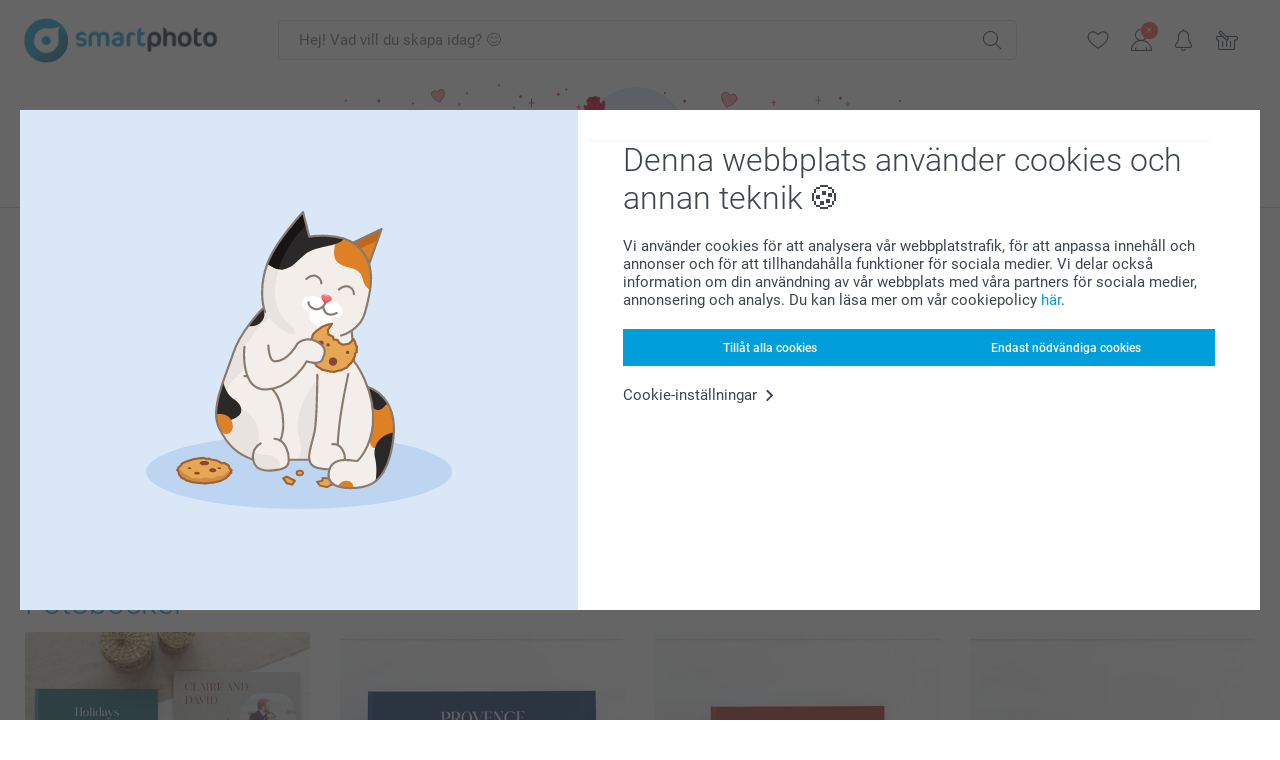

--- FILE ---
content_type: text/html; charset=utf-8
request_url: https://www.smartphoto.se/fotobok
body_size: 39794
content:
<!DOCTYPE html><html lang="sv" data-expressrevision="796" data-expresshash="e75c4f607ad7" data-isbot="True"><head><link rel="dns-prefetch" href="//c-static.smartphoto.com" /><link rel="preconnect" href="https://c-static.smartphoto.com" /><link rel="dns-prefetch" href="//consent.cookiebot.com" /><link rel="preconnect" href="https://consent.cookiebot.com" /><script id="Cookiebot" data-culture="sv" src="https://consent.cookiebot.com/uc.js" data-cbid="78c30170-7bbb-421b-9ffc-129b3229a83e" async="async"></script><meta charset="utf-8" /><title data-abandonedvisittitle="🎁 Kom tillbaka..." data-abandonedvisittitlealternate="🎁 Vi saknar dig..." data-abandonedvisitenabled="True" data-abandonedvisitspeed="2000">Fotobok med text | Skapa och best&#xE4;ll en fotobok online</title><meta http-equiv="X-UA-Compatible" content="IE=edge" /><meta name="viewport" content="width=device-width, initial-scale=1.0" /><link rel="canonical" href="https://www.smartphoto.se/fotobok" /><meta name="description" content="Gör en personlig fotobok med dina bästa bilder. Skapa en unik fotobok hos smartphoto med några enkla klick. Beställ idag!" /><link rel="alternate" href="https://www.smartphoto.fi/kuvakirja" hreflang="fi" /><link rel="alternate" href="https://www.smartphoto.be/fr/livre-photo" hreflang="fr-be" /><link rel="alternate" href="https://www.smartphoto.be/nl/fotoboeken" hreflang="nl-be" /><link rel="alternate" href="https://www.smartphoto.nl/fotoboek-maken" hreflang="nl-nl" /><link rel="alternate" href="https://www.smartphoto.dk/fotobog" hreflang="da" /><link rel="alternate" href="https://www.smartphoto.fr/livre-photo" hreflang="fr" /><link rel="alternate" href="https://www.smartphoto.co.uk/photo-books" hreflang="en-gb" /><link rel="alternate" href="https://www.smartphoto.ie/photo-books" hreflang="en-ie" /><link rel="alternate" href="https://www.smartphoto.de/fotobuecher" hreflang="de" /><link rel="alternate" href="https://www.smartphoto.eu/photo-books" hreflang="en" /><link rel="alternate" href="https://www.smartphoto.ch/de/fotobuecher" hreflang="de-ch" /><link rel="alternate" href="https://www.smartphoto.ch/en/photo-books" hreflang="en-ch" /><link rel="alternate" href="https://www.smartphoto.ch/fr/livre-photo" hreflang="fr-ch" /><link rel="alternate" href="https://www.smartphoto.no/fotobok" hreflang="nn" /><link rel="alternate" href="https://www.smartphoto.se/fotobok" hreflang="sv" /><link rel="sitemap" type="application/xml" title="Sitemap" href="https://www.smartphoto.se/sitemaps/efse/sitemap.xml" /><link href="https://c-static.smartphoto.com/appdata/base/css/styleguide/assets/general/fonts/roboto/roboto-regular.woff2" rel="preload" type="font/woff2" crossorigin="anonymous" as="font" /><link href="https://c-static.smartphoto.com/appdata/base/css/styleguide/assets/general/fonts/roboto/roboto-medium.woff2" rel="preload" type="font/woff2" crossorigin="anonymous" as="font" /><link href="https://c-static.smartphoto.com/appdata/base/css/styleguide/assets/general/fonts/roboto/roboto-bold.woff2" rel="preload" type="font/woff2" crossorigin="anonymous" as="font" /><link href="https://c-static.smartphoto.com/appdata/base/css/styleguide/assets/general/fonts/roboto/roboto-light.woff2" rel="preload" type="font/woff2" crossorigin="anonymous" as="font" /><link rel="shortcut icon" href="https://c-static.smartphoto.com/appdata/26.1.0.796/favicon.ico?26.1.0.796" /><link rel="apple-touch-icon" href="https://c-static.smartphoto.com/content/rsp_images/header/logo/smartphoto/apple-touch-icon.png" /><link rel="preload" type="text/css" href="https://c-static.smartphoto.com/appdata/26.1.0.796/base/css/styleguide/css/compressed/main-treeshaking.min.css" as="style" /><link rel="stylesheet" type="text/css" href="https://c-static.smartphoto.com/appdata/26.1.0.796/base/css/styleguide/css/compressed/main-treeshaking.min.css" /><link rel="preload" type="text/css" href="https://c-static.smartphoto.com/appdata/26.1.0.796/css-pages/main_treeshaking.css" as="style" /><link rel="stylesheet" type="text/css" href="https://c-static.smartphoto.com/appdata/26.1.0.796/css-pages/main_treeshaking.css" /><link rel="preload" type="text/css" href="https://c-static.smartphoto.com/appdata/26.1.0.796/base/css/styleguide/css/compressed/pop.min.css" as="style" /><link rel="stylesheet" type="text/css" href="https://c-static.smartphoto.com/appdata/26.1.0.796/base/css/styleguide/css/compressed/pop.min.css" /><link rel="preload" type="text/css" href="https://c-static.smartphoto.com/appdata/26.1.0.796/css-pages/pop.css" as="style" /><link rel="stylesheet" type="text/css" href="https://c-static.smartphoto.com/appdata/26.1.0.796/css-pages/pop.css" /><style>@font-face{font-family:icons;src:url(https://c-static.smartphoto.com/appdata/26.1.0.796/base/css/styleguide/assets/general/fonts/icons/icons.woff2) format("woff2"),url(https://c-static.smartphoto.com/appdata/26.1.0.796/base/css/styleguide/assets/general/fonts/icons/icons.woff) format("woff"),url(https://c-static.smartphoto.com/appdata/26.1.0.796/base/css/styleguide/assets/general/fonts/icons/icons.ttf) format("truetype"),url(https://c-static.smartphoto.com/appdata/26.1.0.796/base/css/styleguide/assets/general/fonts/icons/icons.#icon) format("svg");font-display:block}@font-face{font-family:'Roboto';src:url('https://c-static.smartphoto.com/appdata/base/css/styleguide/assets/general/fonts/roboto/roboto-regular.woff2') format('woff2');font-weight:400;font-style:normal}@font-face{font-family:'Roboto';src:url('https://c-static.smartphoto.com/appdata/base/css/styleguide/assets/general/fonts/roboto/roboto-medium.woff2') format('woff2');font-weight:500;font-style:normal}@font-face{font-family:'Roboto';src:url('https://c-static.smartphoto.com/appdata/base/css/styleguide/assets/general/fonts/roboto/roboto-light.woff2') format('woff2');font-weight:300;font-style:normal}@font-face{font-family:'Roboto';src:url('https://c-static.smartphoto.com/appdata/base/css/styleguide/assets/general/fonts/roboto/roboto-bold.woff2') format('woff2');font-weight:600;font-style:normal}</style><script>var dataLayer=window.dataLayer||[];if(dataLayer.length>0){dataLayer=[{"appId":"1C148556-FC30-483D-8699-5EB3831027F6","posId":"b5a7eb22-2048-4935-a1d2-8e89158d834c","clientType":"Prospect","userOptIn":false,"cartAmount":0,"cartSize":0,"domainCode":"EFSE","domainName":"Extrafilm SWE","countryCode":"SWE","countryName":"Sweden","currencyCode":"SEK","euroCurrencyExchangeRate":11.04063,"languageCode":"sv","pageUrl":"https://www.smartphoto.se/fotobok","pageType":"category","pageTitle":"Fotobok med text | Skapa och best\u00E4ll en fotobok online","pageCode":"Products.Photobooks","searchResults":0,"searchTerm":"","ecommerce":{},"timestamp":"202601301229412941","datalayerVersion":"2022-06"}].concat(dataLayer);}
else{dataLayer.push({"appId":"1C148556-FC30-483D-8699-5EB3831027F6","posId":"b5a7eb22-2048-4935-a1d2-8e89158d834c","clientType":"Prospect","userOptIn":false,"cartAmount":0,"cartSize":0,"domainCode":"EFSE","domainName":"Extrafilm SWE","countryCode":"SWE","countryName":"Sweden","currencyCode":"SEK","euroCurrencyExchangeRate":11.04063,"languageCode":"sv","pageUrl":"https://www.smartphoto.se/fotobok","pageType":"category","pageTitle":"Fotobok med text | Skapa och best\u00E4ll en fotobok online","pageCode":"Products.Photobooks","searchResults":0,"searchTerm":"","ecommerce":{},"timestamp":"202601301229412941","datalayerVersion":"2022-06"});}
var iframeDataLayer=window.iframeDataLayer||[];iframeDataLayer.push({"appId":"1C148556-FC30-483D-8699-5EB3831027F6","posId":"b5a7eb22-2048-4935-a1d2-8e89158d834c","clientType":"Prospect","userOptIn":false,"cartAmount":0,"cartSize":0,"domainCode":"EFSE","domainName":"Extrafilm SWE","countryCode":"SWE","countryName":"Sweden","currencyCode":"SEK","euroCurrencyExchangeRate":11.04063,"languageCode":"sv","pageUrl":"https://www.smartphoto.se/fotobok","pageType":"category","pageTitle":"Fotobok med text | Skapa och best\u00E4ll en fotobok online","pageCode":"Products.Photobooks","searchResults":0,"searchTerm":"","ecommerce":{},"timestamp":"202601301229412941","datalayerVersion":"2022-06"});var dataLayerSite=window.dataLayerSite||[];dataLayerSite.push({"optIn":false,"returning":false,"existing":false,"email":"","language":"sv","appId":"1C148556-FC30-483D-8699-5EB3831027F6","posId":"b5a7eb22-2048-4935-a1d2-8e89158d834c","datalayerVersion":"2017-06"});var gtmIframeAccounts='GTM-5C6974P';function pushDataLayer(){return iframeDataLayer;}</script><script>var enableLeaveIntent=false;var enableLeaveIntentConfigValue=true;</script><meta property="og:site_name" content="smartphoto" /><meta property="og:title" content="Fotobok med text | Skapa och beställ en fotobok online" /><meta property="og:description" content="Gör en personlig fotobok med dina bästa bilder. Skapa en unik fotobok hos smartphoto med några enkla klick. Beställ idag!" /><meta name="thumbnail" property="og:image" content="https://c-static.smartphoto.com/structured/repositoryimage/seocontent/products/photobooks/ogimage/image/photobooks-og_2.jpg" /><meta property="og:url" content="https://www.smartphoto.se/fotobok" /></head><body data-showcountryselection="false" class="body--padding-bottom" data-timeoutBeforeShowingLoadingDialog="600" data-timeoutBeforeShowingSkeletonScreen="400"><header class="o-main-navigation o-main-navigation--event-banner technical-header"><div class="o-main-navigation__container"><div class="o-main-navigation__container-top"><div class="o-main-navigation__hamburger"><div class="a-hamburger-menu u-margin-left-small technical-mobile-navigation-hamburger-menu-button" tabindex="0"><span class="a-hamburger-menu__bar a-hamburger-menu__first-bar"> </span> <span class="a-hamburger-menu__bar a-hamburger-menu__second-bar"> </span> <span class="a-hamburger-menu__bar a-hamburger-menu__third-bar"> </span> <span class="a-hamburger-menu__bar a-hamburger-menu__fourth-bar"> </span></div><div class="o-main-navigation__hamburger-menu technical-mobile-navigation-hamburger-menu-container"><div class="o-main-navigation__navigation-mobile-component o-navigation-mobile m-navigation-overlay technical-mobile-navigation"><div class="m-navigation-overlay__mobile-view" id="technical-mobile-menu" data-page-id="27539195-7ee9-45a4-85ad-f7c259db31f6" data-current-language="SV"></div></div></div></div><div class="a-logo a-logo--default"><a href="/" class="a-logo__link" title="Gå till startsidan" tabindex="0"> <img class="a-logo__image" src="https://c-static.smartphoto.com/structured/repositoryimage/header/sgheader/logo/image/logosmartphoto_retina_2.png" alt="Gå till startsidan" title="Gå till startsidan" /> </a></div><div class="m-search-bar o-main-navigation__searchbar m-search-bar--desktop"><form class="m-search-bar__form" method="get" action="/search"><label for="searchTermDesktop" class="u-hide">Anv&#xE4;nd denna s&#xF6;kf&#xE4;lt f&#xF6;r att hitta det du letar efter.</label> <input type="search" id="searchTermDesktop" name="searchterm" class="m-search-bar__input" placeholder="Hej! Vad vill du skapa idag? 😊" tabindex="0" /> <button class="m-search-bar__submit icon-search_thin" type="submit" title="Starta sökning" tabindex="0"></button></form></div><div class="o-main-navigation__icon-navigation o-main-navigation__icon-navigation-component o-icon-navigation"><div class="o-icon-navigation__search"><i class="o-icon-navigation__icon o-icon-navigation__search-icon icon-search_thin"></i><div class="o-icon-navigation__menu-container o-icon-navigation__search-bar"><div class="m-search-bar o-icon-navigation__search-bar-component technical-mobile-searchbar"><form class="m-search-bar__form" method="get" action="/search"><label for="searchTermMobile" class="u-hide">Anv&#xE4;nd denna s&#xF6;kf&#xE4;lt f&#xF6;r att hitta det du letar efter.</label> <input type="search" id="searchTermMobile" name="searchterm" class="m-search-bar__input" placeholder="Hej! Vad vill du skapa idag? 😊" tabindex="0" /> <button class="m-search-bar__submit icon-search_thin" type="submit" title="Starta sökning" tabindex="0"></button></form></div></div></div><div class="o-icon-navigation__wishlist"><a href="/wishlist" class="o-icon-navigation__wishlist-link"> <span class="a-icon technical-icon a-icon--single a-icon--no-fill a-icon--single a-icon--no-fill"> <i class="a-icon__icon"> <svg class="v2-a-icon__svg"><use class="v2-a-icon__use" href="/svg/heart-symbol.svg#heart-symbol"></use></svg> </i> </span> </a></div><div class="o-icon-navigation__user"><a class="o-icon-navigation__user-link" href="/myaccount" tabindex="0" title="Gå till inloggningssidan för att logga in eller registrera dig på vår webbplats"> <i class="o-icon-navigation__icon o-icon-navigation__user-icon icon-profile"> <span class="a-count o-icon-navigation__count o-icon-navigation__count--close" /> </i> </a></div><script>var accountType='';</script><div class="o-icon-navigation__notifications-center"><i class="o-icon-navigation__icon o-icon-navigation__notifications-center__icon icon-bell" tabindex="0" title="Kontrollera dina aviseringar"> <span class="a-count o-icon-navigation__count" style="display:none">0</span> </i><div class="o-icon-navigation__menu-container o-icon-navigation__notifications-center-menu"><div class="o-icon-navigation__notifications-center-component o-notifications-center m-navigation-overlay"><div class="technical-notification-center-overlay"><div class="m-navigation-overlay__close-container"><span class="m-navigation-overlay__close-text">St&#xE4;ng</span> <span class="m-navigation-overlay__close-icon icon-close"></span></div><div class="m-navigation-overlay__content"></div></div></div></div></div><div class="o-icon-navigation__shopping-cart o-icon-navigation__shopping-cart--empty"><a href="/cart" class="o-icon-navigation__user-link" tabindex="0" title="Gå till din varukorg"> <i class="o-icon-navigation__icon o-icon-navigation__shopping-cart-icon icon-shopping-basket"> </i> </a></div></div></div><div class="o-main-navigation__container-event technical-event-container" data-stickynav="false"><a class="o-main-navigation__event-link" href="/alla-hjartans-dag"> <img src="https://c-static.smartphoto.com/appdata/base/img/cat/valentine-banner-01.svg" class="o-main-navigation__container-event__background-image" alt="Cat animation: valentine" /><div class="o-main-navigation__container-event__image technical-animate-img" style="opacity:0" data-catimage="/appdata/base/img/cat/cat-animation-valentine.json"></div></a></div><div class="o-main-navigation__container-bottom"><div class="o-main-navigation__menu-first-level"><nav class="o-menu-first-level"><ul class="technical-desktop-left-menu o-menu-first-level__list"><li class="o-menu-first-level__list-item o-menu-first-level__list-item--has-menu-second-level technical-desktop-first-level-menu-item" data-menu-item="0" tabindex="0"><span class="o-menu-first-level__button icon-arrow-down technical-level1-button">Produkter</span><div class="o-menu-second-level technical-desktop-menu-second u-hide"><div class="o-menu-second-level__container"><ul class="o-menu-second-level__list"><li class="o-menu-second-level__list-item technical-desktop-second-level-menu-item" data-menu-item="0"><a class="a-button a-button--icon-after-text a-button--large o-menu-second-level__button technical-third-link-item" href="/nyheter" target="_self"> Nyheter </a></li><li class="o-menu-second-level__list-item technical-desktop-second-level-menu-item" data-menu-item="1"><div class="o-menu-second-level__menu-third-level technical-desktop-second-level-content"><div class="o-secondary-navigation-detail skeleton-loading"><div class="o-secondary-navigation-detail"><div class="m-list-of-links o-secondary-navigation-detail__product-links"><div class="m-list-of-links__link-group m-list-of-links__medium--first-column-top"><a class="a-link m-list-of-links__title" href="/fotokalendrar-agendor" target="_self"> <span itemprop="" class="a-typography technical-link-text a-link__text" data-testid="">Fotokalendrar & agendor</span> </a><ul class="m-list-of-links__list"><li class="m-list-of-links__list-item"><a class="a-link m-list-of-links__link" href="/fotokalendrar-agendor/vaggkalender" target="_self"> <span itemprop="" class="a-typography technical-link-text a-link__text" data-testid="">Väggkalendrar</span> </a><div class="m-list-of-links__image-content"><div class="m-list-of-links__image-container" style="--aspect-ratio:1/1"><img class="m-list-of-links__list-item-image" src="https://c-static.smartphoto.com/structured/repositoryimage/productcategory/calendars/wall_calendar/tileimage/image/overview-wallcalendar-tileimage-1x1.jpg" alt="" /></div><div class="m-list-of-links__image-description"><p class="a-typography m-list-of-links__image-description__category" data-testid="">Fotokalendrar & agendor</p><p class="a-typography a-typography--p a-typography--medium m-list-of-links__image-description__section" data-testid="">Väggkalendrar</p></div></div></li><li class="m-list-of-links__list-item"><a class="a-link m-list-of-links__link" href="/fotokalendrar-agendor/bordskalendrar" target="_self"> <span itemprop="" class="a-typography technical-link-text a-link__text" data-testid="">Bordskalendrar</span> </a><div class="m-list-of-links__image-content"><div class="m-list-of-links__image-container" style="--aspect-ratio:1/1"><img class="m-list-of-links__list-item-image" src="https://c-static.smartphoto.com/structured/repositoryimage/tilegroup/calendars/overviewdesk/tileimage/image/overview-deskcalendar-tileimage-1x_2.jpg" alt="" /></div><div class="m-list-of-links__image-description"><p class="a-typography m-list-of-links__image-description__category" data-testid="">Fotokalendrar & agendor</p><p class="a-typography a-typography--p a-typography--medium m-list-of-links__image-description__section" data-testid="">Bordskalendrar</p></div></div></li><li class="m-list-of-links__list-item"><a class="a-link m-list-of-links__link" href="/fotokalendrar-agendor/familjekalender" target="_self"> <span itemprop="" class="a-typography technical-link-text a-link__text" data-testid="">Familjekalendrar</span> </a><div class="m-list-of-links__image-content"><div class="m-list-of-links__image-container" style="--aspect-ratio:1/1"><img class="m-list-of-links__list-item-image" src="https://c-static.smartphoto.com/structured/repositoryimage/productcategory/calendars/family_planner/tileimages/tileimage1x1/image/familyplanner-tileimage-1x_3.jpg" alt="" /></div><div class="m-list-of-links__image-description"><p class="a-typography m-list-of-links__image-description__category" data-testid="">Fotokalendrar & agendor</p><p class="a-typography a-typography--p a-typography--medium m-list-of-links__image-description__section" data-testid="">Familjekalendrar</p></div></div></li><li class="m-list-of-links__list-item"><a class="a-link m-list-of-links__link" href="/fotokalendrar-agendor/oversikt-kalendrar-med-arsvy" target="_self"> <span itemprop="" class="a-typography technical-link-text a-link__text" data-testid="">Kalendrar med årsvy</span> </a><div class="m-list-of-links__image-content"><div class="m-list-of-links__image-container" style="--aspect-ratio:1/1"><video class="m-list-of-links__local-video" autoplay="autoplay" playsinline loop="loop" muted="muted" preload="metadata" crossorigin="anonymous"><source src="https://c-static.smartphoto.com/structured/repositoryimage/tilegroup/calendars/overviewyear/tileimage/image/overview-yearplanner-tileimage-1x1-replace.mp4" type="video/mp4" /></video></div><div class="m-list-of-links__image-description"><p class="a-typography m-list-of-links__image-description__category" data-testid="">Fotokalendrar & agendor</p><p class="a-typography a-typography--p a-typography--medium m-list-of-links__image-description__section" data-testid="">Kalendrar med årsvy</p></div></div></li><li class="m-list-of-links__list-item"><a class="a-link m-list-of-links__link" href="/fotokalendrar-agendor/fotoagenda" target="_self"> <span itemprop="" class="a-typography technical-link-text a-link__text" data-testid="">Agenda</span> </a><div class="m-list-of-links__image-content"><div class="m-list-of-links__image-container" style="--aspect-ratio:1/1"><img class="m-list-of-links__list-item-image" src="https://c-static.smartphoto.com/structured/repositoryimage/productcategory/calendars/agenda/tileimage/image/diary-tileimage-1x_2.jpg" alt="" /></div><div class="m-list-of-links__image-description"><p class="a-typography m-list-of-links__image-description__category" data-testid="">Fotokalendrar & agendor</p><p class="a-typography a-typography--p a-typography--medium m-list-of-links__image-description__section" data-testid="">Agenda</p></div></div></li></ul></div><div class="m-list-of-links__link-group m-list-of-links__single"><p class="m-list-of-links__title">Kalendrar f&#xF6;r alla tillf&#xE4;llen</p><ul class="m-list-of-links__list"><li class="m-list-of-links__list-item"><a class="a-link m-list-of-links__link" href="/fotokalendrar-agendor/fodelsedagskalender" target="_self"> <span itemprop="" class="a-typography technical-link-text a-link__text" data-testid="">Födelsedagskalendrar</span> </a><div class="m-list-of-links__image-content"><div class="m-list-of-links__image-container" style="--aspect-ratio:1/1"><img class="m-list-of-links__list-item-image" src="https://c-static.smartphoto.com/structured/repositoryimage/productcategory/calendars/birthday_calendar/tileimages/tileimage1x1/image/birthdaycalendar-tileimage-1x_3.jpg" alt="" /></div><div class="m-list-of-links__image-description"><p class="a-typography m-list-of-links__image-description__category" data-testid="">Kalendrar för alla tillfällen</p><p class="a-typography a-typography--p a-typography--medium m-list-of-links__image-description__section" data-testid="">Födelsedagskalendrar</p></div></div></li><li class="m-list-of-links__list-item"><a class="a-link m-list-of-links__link" href="/fotokalendrar-agendor/adventskalender" target="_self"> <span itemprop="" class="a-typography technical-link-text a-link__text" data-testid="">Adventskalendrar</span> </a><div class="m-list-of-links__image-content"><div class="m-list-of-links__image-container" style="--aspect-ratio:1/1"><img class="m-list-of-links__list-item-image" src="https://c-static.smartphoto.com/structured/repositoryimage/tilegroup/calendars/overviewadvent_calendar/tileimages/tileimage1x1/image/adventcalendars-tileimage-1x1.jpg" alt="" /></div><div class="m-list-of-links__image-description"><p class="a-typography m-list-of-links__image-description__category" data-testid="">Kalendrar för alla tillfällen</p><p class="a-typography a-typography--p a-typography--medium m-list-of-links__image-description__section" data-testid="">Adventskalendrar</p></div></div></li></ul></div><div class="o-secondary-navigation-detail__product-view"><a class="a-link a-link--icon-after a-link a-link--with-highlight o-secondary-navigation-detail__product-category-link a-link--icon-large a-link--hover-animation" href="/fotokalendrar-agendor" target="_self"><p class="technical-link-text a-link__text">Gå till alla <span class="a-link__text--highlight">Fotokalendrar & agendor</span></p><span class="a-link__icon icon-arrow-right"></span> </a><div class="o-secondary-navigation-detail__product-preview"><div class="m-list-of-links__image-content"><div class="m-list-of-links__image-container" style="--aspect-ratio:1/1"><a href="/fotokalendrar-agendor" title="Fotokalendrar &amp; agendor" target="_self"> <img class="m-list-of-links__list-item-image" src="https://c-static.smartphoto.com/structured/repositoryimage/tilegroup/calendars/tileimage/image/overview-calendars-tileimage-1x1.jpg" alt="" /> </a></div><div class="m-list-of-links__image-description"><p>Fotokalendrar &amp; agendor</p></div></div></div></div></div></div></div></div><button class="a-button a-button--icon-after-text a-button--large icon-arrow-right o-menu-second-level__button technical-third-link-item" type="button"> Fotokalendrar & agendor </button></li><li class="o-menu-second-level__list-item technical-desktop-second-level-menu-item" data-menu-item="2"><div class="o-menu-second-level__menu-third-level technical-desktop-second-level-content"><div class="o-secondary-navigation-detail skeleton-loading"><div class="o-secondary-navigation-detail"><div class="m-list-of-links o-secondary-navigation-detail__product-links"><div class="m-list-of-links__link-group m-list-of-links__single"><p class="m-list-of-links__title">Fotob&#xF6;cker XL</p><ul class="m-list-of-links__list"><li class="m-list-of-links__list-item"><a class="a-link m-list-of-links__link" href="/fotobok/skapa-fotobok?pvc=photobookxlsqhardpers" target="_self"> <span itemprop="" class="a-typography technical-link-text a-link__text" data-testid="">Fotobok XL kvadratisk</span> </a><div class="m-list-of-links__image-content"><div class="m-list-of-links__image-container" style="--aspect-ratio:1/1"><img class="m-list-of-links__list-item-image" src="https://c-static.smartphoto.com/structured/repositoryimage/headerdesktopnavsubcat/products/photobooks/thirdleveldesktopmenu/7qcj632hjr3ehblm2hg5awl3hm/fourthlevelmenu/iewjlbnoukbulf63llcymd4jyy/image/image/xl-square-hard.jpg" alt="" /></div><div class="m-list-of-links__image-description"><p class="a-typography m-list-of-links__image-description__category" data-testid="">Fotoböcker XL</p><p class="a-typography a-typography--p a-typography--medium m-list-of-links__image-description__section" data-testid="">Fotobok XL kvadratisk</p></div></div></li><li class="m-list-of-links__list-item"><a class="a-link m-list-of-links__link" href="/fotobok/skapa-fotobok?pvc=photobookxllhardpers" target="_self"> <span itemprop="" class="a-typography technical-link-text a-link__text" data-testid="">Fotobok XL liggande</span> </a><div class="m-list-of-links__image-content"><div class="m-list-of-links__image-container" style="--aspect-ratio:1/1"><img class="m-list-of-links__list-item-image" src="https://c-static.smartphoto.com/structured/repositoryimage/headerdesktopnavsubcat/products/photobooks/thirdleveldesktopmenu/vrps5yrwpvjezd6ruujsn6fuji/fourthlevelmenu/a44aj42hvj7encqi3j6g65mkfm/image/image/xl-landscape-hard.jpg" alt="" /></div><div class="m-list-of-links__image-description"><p class="a-typography m-list-of-links__image-description__category" data-testid="">Fotoböcker XL</p><p class="a-typography a-typography--p a-typography--medium m-list-of-links__image-description__section" data-testid="">Fotobok XL liggande</p></div></div></li></ul></div><div class="m-list-of-links__link-group m-list-of-links__single"><p class="m-list-of-links__title">Fotob&#xF6;cker L</p><ul class="m-list-of-links__list"><li class="m-list-of-links__list-item"><a class="a-link m-list-of-links__link" href="/fotobok/skapa-fotobok?pvc=photobookllhardpers" target="_self"> <span itemprop="" class="a-typography technical-link-text a-link__text" data-testid="">Fotobok L liggande</span> </a><div class="m-list-of-links__image-content"><div class="m-list-of-links__image-container" style="--aspect-ratio:1/1"><img class="m-list-of-links__list-item-image" src="https://c-static.smartphoto.com/structured/repositoryimage/headerdesktopnavsubcat/products/photobooks/thirdleveldesktopmenu/bzuqxmvh2csennsjvi32keigam/fourthlevelmenu/p2252slnvsbepp3ka3jxjww7ne/image/image/l-landscape-hard.jpg" alt="" /></div><div class="m-list-of-links__image-description"><p class="a-typography m-list-of-links__image-description__category" data-testid="">Fotoböcker L</p><p class="a-typography a-typography--p a-typography--medium m-list-of-links__image-description__section" data-testid="">Fotobok L liggande</p></div></div></li><li class="m-list-of-links__list-item"><a class="a-link m-list-of-links__link" href="/fotobok/skapa-fotobok?pvc=photobooklsqhardpers" target="_self"> <span itemprop="" class="a-typography technical-link-text a-link__text" data-testid="">Fotobok L kvadratisk</span> </a><div class="m-list-of-links__image-content"><div class="m-list-of-links__image-container" style="--aspect-ratio:1/1"><img class="m-list-of-links__list-item-image" src="https://c-static.smartphoto.com/structured/repositoryimage/headerdesktopnavsubcat/products/photobooks/thirdleveldesktopmenu/cjuyrcmskjwefo523kytadguf4/fourthlevelmenu/5ryx4bzayjme3e3wabeyohudzm/image/image/l-square-hard.jpg" alt="" /></div><div class="m-list-of-links__image-description"><p class="a-typography m-list-of-links__image-description__category" data-testid="">Fotoböcker L</p><p class="a-typography a-typography--p a-typography--medium m-list-of-links__image-description__section" data-testid="">Fotobok L kvadratisk</p></div></div></li><li class="m-list-of-links__list-item"><a class="a-link m-list-of-links__link" href="/fotobok/skapa-fotobok?pvc=photobooklphardpers" target="_self"> <span itemprop="" class="a-typography technical-link-text a-link__text" data-testid="">Fotobok L porträtt</span> </a><div class="m-list-of-links__image-content"><div class="m-list-of-links__image-container" style="--aspect-ratio:1/1"><img class="m-list-of-links__list-item-image" src="https://c-static.smartphoto.com/structured/repositoryimage/headerdesktopnavsubcat/products/photobooks/thirdleveldesktopmenu/2h2uykd5ug3elfoe7iuuw4iipq/fourthlevelmenu/grslvokm4nmutiv6nw4lffzwcy/image/image/l-portrait-hard.jpg" alt="" /></div><div class="m-list-of-links__image-description"><p class="a-typography m-list-of-links__image-description__category" data-testid="">Fotoböcker L</p><p class="a-typography a-typography--p a-typography--medium m-list-of-links__image-description__section" data-testid="">Fotobok L porträtt</p></div></div></li></ul></div><div class="m-list-of-links__link-group m-list-of-links__single"><p class="m-list-of-links__title">Fotob&#xF6;cker M</p><ul class="m-list-of-links__list"><li class="m-list-of-links__list-item"><a class="a-link m-list-of-links__link" href="/fotobok/skapa-fotobok?pvc=photobookmlhardpers" target="_self"> <span itemprop="" class="a-typography technical-link-text a-link__text" data-testid="">Fotobok M liggande</span> </a><div class="m-list-of-links__image-content"><div class="m-list-of-links__image-container" style="--aspect-ratio:1/1"><img class="m-list-of-links__list-item-image" src="https://c-static.smartphoto.com/structured/repositoryimage/headerdesktopnavsubcat/products/photobooks/thirdleveldesktopmenu/gjozzmyehwhelmzzwsfpl44yjq/fourthlevelmenu/keq2wigha7oulhz64iyvxbymeq/image/image/m-landscape-hard.jpg" alt="" /></div><div class="m-list-of-links__image-description"><p class="a-typography m-list-of-links__image-description__category" data-testid="">Fotoböcker M</p><p class="a-typography a-typography--p a-typography--medium m-list-of-links__image-description__section" data-testid="">Fotobok M liggande</p></div></div></li></ul></div><div class="m-list-of-links__link-group m-list-of-links__single"><a class="a-link m-list-of-links__title" href="/bilder-fotoforstoring-fotohaften/fotohaften" target="_self"> <span itemprop="" class="a-typography technical-link-text a-link__text" data-testid="">Fotohäften</span> </a><ul class="m-list-of-links__list"><li class="m-list-of-links__list-item"><a class="a-link m-list-of-links__link" href="/bilder-fotoforstoring-fotohaften/fyrkantig-minifotobok" target="_self"> <span itemprop="" class="a-typography technical-link-text a-link__text" data-testid="">Fyrkantig Minifotobok</span> </a><div class="m-list-of-links__image-content"><div class="m-list-of-links__image-container" style="--aspect-ratio:1/1"><img class="m-list-of-links__list-item-image" src="https://c-static.smartphoto.com/structured/repositoryimage/productcategory/prints_posters/minisquare/tileimages/tileimage1x1/image/collection-52-square-tileimage-1x1.jpg" alt="" /></div><div class="m-list-of-links__image-description"><p class="a-typography m-list-of-links__image-description__category" data-testid="">Fotohäften</p><p class="a-typography a-typography--p a-typography--medium m-list-of-links__image-description__section" data-testid="">Fyrkantig Minifotobok</p></div></div></li><li class="m-list-of-links__list-item"><a class="a-link m-list-of-links__link" href="/bilder-fotoforstoring-fotohaften/pocketalbum" target="_self"> <span itemprop="" class="a-typography technical-link-text a-link__text" data-testid="">Pocketalbum</span> </a><div class="m-list-of-links__image-content"><div class="m-list-of-links__image-container" style="--aspect-ratio:1/1"><img class="m-list-of-links__list-item-image" src="https://c-static.smartphoto.com/structured/repositoryimage/productcategory/prints_posters/pocket_book/tileimages/tileimage1x1/image/pocketbook-tileimage-1x_2.jpg" alt="" /></div><div class="m-list-of-links__image-description"><p class="a-typography m-list-of-links__image-description__category" data-testid="">Fotohäften</p><p class="a-typography a-typography--p a-typography--medium m-list-of-links__image-description__section" data-testid="">Pocketalbum</p></div></div></li><li class="m-list-of-links__list-item"><a class="a-link m-list-of-links__link" href="/bilder-fotoforstoring-fotohaften/collection-52" target="_self"> <span itemprop="" class="a-typography technical-link-text a-link__text" data-testid="">Collection 52</span> </a><div class="m-list-of-links__image-content"><div class="m-list-of-links__image-container" style="--aspect-ratio:1/1"><img class="m-list-of-links__list-item-image" src="https://c-static.smartphoto.com/structured/repositoryimage/productcategory/prints_posters/collection52/tileimages/tileimage1x1/image/collection-52-tileimage-1x1.jpg" alt="Beställ en Collection 52" /></div><div class="m-list-of-links__image-description"><p class="a-typography m-list-of-links__image-description__category" data-testid="">Fotohäften</p><p class="a-typography a-typography--p a-typography--medium m-list-of-links__image-description__section" data-testid="">Collection 52</p></div></div></li><li class="m-list-of-links__list-item"><a class="a-link m-list-of-links__link" href="/bilder-fotoforstoring-fotohaften/collection-100" target="_self"> <span itemprop="" class="a-typography technical-link-text a-link__text" data-testid="">Collection 100</span> </a><div class="m-list-of-links__image-content"><div class="m-list-of-links__image-container" style="--aspect-ratio:1/1"><img class="m-list-of-links__list-item-image" src="https://c-static.smartphoto.com/structured/repositoryimage/productcategory/prints_posters/collection100/tileimages/tileimage1x1/image/collection100-tileimage-1x1.jpg" alt="" /></div><div class="m-list-of-links__image-description"><p class="a-typography m-list-of-links__image-description__category" data-testid="">Fotohäften</p><p class="a-typography a-typography--p a-typography--medium m-list-of-links__image-description__section" data-testid="">Collection 100</p></div></div></li></ul></div><div class="o-secondary-navigation-detail__product-view"><a class="a-link a-link--icon-after a-link a-link--with-highlight o-secondary-navigation-detail__product-category-link a-link--icon-large a-link--hover-animation" href="/fotobok" target="_self"><p class="technical-link-text a-link__text">Gå till alla <span class="a-link__text--highlight">Fotoböcker</span></p><span class="a-link__icon icon-arrow-right"></span> </a><div class="o-secondary-navigation-detail__product-preview"><div class="m-list-of-links__image-content"><div class="m-list-of-links__image-container" style="--aspect-ratio:1/1"><a href="/fotobok" title="Fotoböcker" target="_self"> <img class="m-list-of-links__list-item-image" src="https://c-static.smartphoto.com/structured/repositoryimage/tilegroup/photobooks/tileimages/tileimage1x1/image/photobooks-tileimage-1x_4.jpg" alt="Fotobøger - Lav din egen fotobog online hos smartphoto" /> </a></div><div class="m-list-of-links__image-description"><p>Fotob&#xF6;cker</p></div></div></div></div></div></div></div></div><button class="a-button a-button--icon-after-text a-button--large icon-arrow-right o-menu-second-level__button technical-third-link-item" type="button"> Fotoböcker </button></li><li class="o-menu-second-level__list-item technical-desktop-second-level-menu-item" data-menu-item="3"><div class="o-menu-second-level__menu-third-level technical-desktop-second-level-content"><div class="o-secondary-navigation-detail skeleton-loading"><div class="o-secondary-navigation-detail"><div class="m-list-of-links o-secondary-navigation-detail__product-links"><div class="m-list-of-links__link-group m-list-of-links__full-column--first-column"><a class="a-link m-list-of-links__title" href="/fotopresenter" target="_self"> <span itemprop="" class="a-typography technical-link-text a-link__text" data-testid="">Fotopresenter</span> </a><ul class="m-list-of-links__list"><li class="m-list-of-links__list-item"><a class="a-link m-list-of-links__link" href="/fotopresenter/mobil-surfplatta-skal" target="_self"> <span itemprop="" class="a-typography technical-link-text a-link__text" data-testid="">Skal till mobil & surfplatta</span> </a><div class="m-list-of-links__image-content"><div class="m-list-of-links__image-container" style="--aspect-ratio:1/1"><img class="m-list-of-links__list-item-image" src="https://c-static.smartphoto.com/structured/repositoryimage/generalpage/products/fun_ideas/themecentral/cases/tileimage/image/phonecases-tileimage-1x1.jpg" alt="" /></div><div class="m-list-of-links__image-description"><p class="a-typography m-list-of-links__image-description__category" data-testid="">Fotopresenter</p><p class="a-typography a-typography--p a-typography--medium m-list-of-links__image-description__section" data-testid="">Skal till mobil & surfplatta</p></div></div></li><li class="m-list-of-links__list-item"><a class="a-link m-list-of-links__link" href="/fotopresenter/muggar-skalar-glas-dryckesflaskor" target="_self"> <span itemprop="" class="a-typography technical-link-text a-link__text" data-testid="">Muggar</span> </a><div class="m-list-of-links__image-content"><div class="m-list-of-links__image-container" style="--aspect-ratio:1/1"><img class="m-list-of-links__list-item-image" src="https://c-static.smartphoto.com/structured/repositoryimage/tilegroup/fun_ideas/themecentral/mugs/tileimages/tileimage1x1/image/mugs-tileimage-1x1.jpg" alt="" /></div><div class="m-list-of-links__image-description"><p class="a-typography m-list-of-links__image-description__category" data-testid="">Fotopresenter</p><p class="a-typography a-typography--p a-typography--medium m-list-of-links__image-description__section" data-testid="">Muggar</p></div></div></li><li class="m-list-of-links__list-item"><a class="a-link m-list-of-links__link" href="/fotopresenter/magneter" target="_self"> <span itemprop="" class="a-typography technical-link-text a-link__text" data-testid="">Magneter</span> </a><div class="m-list-of-links__image-content"><div class="m-list-of-links__image-container" style="--aspect-ratio:1/1"><img class="m-list-of-links__list-item-image" src="https://c-static.smartphoto.com/structured/repositoryimage/tilegroup/fun_ideas/themecentral/magnets/tileimages/tileimage1x1/image/magnets-overview-tileimage-1x1.jpg" alt="" /></div><div class="m-list-of-links__image-description"><p class="a-typography m-list-of-links__image-description__category" data-testid="">Fotopresenter</p><p class="a-typography a-typography--p a-typography--medium m-list-of-links__image-description__section" data-testid="">Magneter</p></div></div></li><li class="m-list-of-links__list-item"><a class="a-link m-list-of-links__link" href="/fotopresenter/kortspel" target="_self"> <span itemprop="" class="a-typography technical-link-text a-link__text" data-testid="">Kortspel</span> </a><div class="m-list-of-links__image-content"><div class="m-list-of-links__image-container" style="--aspect-ratio:1/1"><img class="m-list-of-links__list-item-image" src="https://c-static.smartphoto.com/structured/repositoryimage/tilegroup/fun_ideas/themecentral/playingcards/tileimage/image/overview-playingcards-tileimage-1x_4.jpg" alt="" /></div><div class="m-list-of-links__image-description"><p class="a-typography m-list-of-links__image-description__category" data-testid="">Fotopresenter</p><p class="a-typography a-typography--p a-typography--medium m-list-of-links__image-description__section" data-testid="">Kortspel</p></div></div></li><li class="m-list-of-links__list-item"><a class="a-link m-list-of-links__link" href="/fotopresenter/etiketter-klistermarken" target="_self"> <span itemprop="" class="a-typography technical-link-text a-link__text" data-testid="">Etiketter</span> </a><div class="m-list-of-links__image-content"><div class="m-list-of-links__image-container" style="--aspect-ratio:1/1"><img class="m-list-of-links__list-item-image" src="https://c-static.smartphoto.com/structured/repositoryimage/tilegroup/fun_ideas/themecentral/stickers/tileimages/tileimage1x1/image/stickers-labels-tileimage-1x_2.jpg" alt="" /></div><div class="m-list-of-links__image-description"><p class="a-typography m-list-of-links__image-description__category" data-testid="">Fotopresenter</p><p class="a-typography a-typography--p a-typography--medium m-list-of-links__image-description__section" data-testid="">Etiketter</p></div></div></li><li class="m-list-of-links__list-item"><a class="a-link m-list-of-links__link" href="/fotopresenter/textil" target="_self"> <span itemprop="" class="a-typography technical-link-text a-link__text" data-testid="">Kläder, väskor, kuddar & textil</span> </a><div class="m-list-of-links__image-content"><div class="m-list-of-links__image-container" style="--aspect-ratio:1/1"><img class="m-list-of-links__list-item-image" src="https://c-static.smartphoto.com/structured/repositoryimage/tilegroup/fun_ideas/themecentral/textile/tileimages/tileimage1x1/image/textile-tileimage-1x_2.jpg" alt="" /></div><div class="m-list-of-links__image-description"><p class="a-typography m-list-of-links__image-description__category" data-testid="">Fotopresenter</p><p class="a-typography a-typography--p a-typography--medium m-list-of-links__image-description__section" data-testid="">Kläder, väskor, kuddar & textil</p></div></div></li><li class="m-list-of-links__list-item"><a class="a-link m-list-of-links__link" href="/fotopresenter/leksaker" target="_self"> <span itemprop="" class="a-typography technical-link-text a-link__text" data-testid="">Leksaker & pussel</span> </a><div class="m-list-of-links__image-content"><div class="m-list-of-links__image-container" style="--aspect-ratio:1/1"><img class="m-list-of-links__list-item-image" src="https://c-static.smartphoto.com/structured/repositoryimage/tilegroup/fun_ideas/themecentral/toys/tileimages/tileimage1x1/image/toys-tileimage-1x_6.jpg" alt="" /></div><div class="m-list-of-links__image-description"><p class="a-typography m-list-of-links__image-description__category" data-testid="">Fotopresenter</p><p class="a-typography a-typography--p a-typography--medium m-list-of-links__image-description__section" data-testid="">Leksaker & pussel</p></div></div></li><li class="m-list-of-links__list-item"><a class="a-link m-list-of-links__link" href="/fotopresenter/produkter-med-gravyr" target="_self"> <span itemprop="" class="a-typography technical-link-text a-link__text" data-testid="">Produkter med gravyr</span> </a><div class="m-list-of-links__image-content"><div class="m-list-of-links__image-container" style="--aspect-ratio:1/1"><img class="m-list-of-links__list-item-image" src="https://c-static.smartphoto.com/structured/repositoryimage/tilegroup/fun_ideas/themecentral/engraved_products/tileimages/tileimage1x1/image/engraved-products-tileimage-1x_2.gif" alt="Engraved Products" /></div><div class="m-list-of-links__image-description"><p class="a-typography m-list-of-links__image-description__category" data-testid="">Fotopresenter</p><p class="a-typography a-typography--p a-typography--medium m-list-of-links__image-description__section" data-testid="">Produkter med gravyr</p></div></div></li><li class="m-list-of-links__list-item"><a class="a-link m-list-of-links__link" href="/produkter/accessoarer-till-väskor-och-nycklar" target="_self"> <span itemprop="" class="a-typography technical-link-text a-link__text" data-testid="">Accessoarer & nyckelringar</span> </a><div class="m-list-of-links__image-content"><div class="m-list-of-links__image-container" style="--aspect-ratio:1/1"><img class="m-list-of-links__list-item-image" src="https://c-static.smartphoto.com/structured/repositoryimage/tilegroup/themecentral/accessories_bagsnkeys/tileimages/tileimage1x1/image/keychain-tileimage-1x1.jpg" alt="" /></div><div class="m-list-of-links__image-description"><p class="a-typography m-list-of-links__image-description__category" data-testid="">Fotopresenter</p><p class="a-typography a-typography--p a-typography--medium m-list-of-links__image-description__section" data-testid="">Accessoarer & nyckelringar</p></div></div></li><li class="m-list-of-links__list-item"><a class="a-link m-list-of-links__link" href="/produkter/naturmaterial" target="_self"> <span itemprop="" class="a-typography technical-link-text a-link__text" data-testid="">Naturmaterial</span> </a><div class="m-list-of-links__image-content"><div class="m-list-of-links__image-container" style="--aspect-ratio:1/1"><img class="m-list-of-links__list-item-image" src="https://c-static.smartphoto.com/structured/repositoryimage/tilegroup/themecentral/natural_materials/tileimages/tileimage1x1/image/natural-materials-tileimage-1x1.jpg" alt="" /></div><div class="m-list-of-links__image-description"><p class="a-typography m-list-of-links__image-description__category" data-testid="">Fotopresenter</p><p class="a-typography a-typography--p a-typography--medium m-list-of-links__image-description__section" data-testid="">Naturmaterial</p></div></div></li><li class="m-list-of-links__list-item"><a class="a-link m-list-of-links__link" href="/produkter/produkter-till-skrivbordet" target="_self"> <span itemprop="" class="a-typography technical-link-text a-link__text" data-testid="">Till kontoret</span> </a><div class="m-list-of-links__image-content"><div class="m-list-of-links__image-container" style="--aspect-ratio:1/1"><img class="m-list-of-links__list-item-image" src="https://c-static.smartphoto.com/structured/repositoryimage/tilegroup/themecentral/stationery/tileimages/tileimage1x1/image/stationery-tileimage-1x1.jpg" alt="Stationery" /></div><div class="m-list-of-links__image-description"><p class="a-typography m-list-of-links__image-description__category" data-testid="">Fotopresenter</p><p class="a-typography a-typography--p a-typography--medium m-list-of-links__image-description__section" data-testid="">Till kontoret</p></div></div></li><li class="m-list-of-links__list-item"><a class="a-link m-list-of-links__link" href="/produkter/mat-och-dryck" target="_self"> <span itemprop="" class="a-typography technical-link-text a-link__text" data-testid="">Mat & dryck</span> </a><div class="m-list-of-links__image-content"><div class="m-list-of-links__image-container" style="--aspect-ratio:1/1"><img class="m-list-of-links__list-item-image" src="https://c-static.smartphoto.com/structured/repositoryimage/tilegroup/themecentral/consumables/tileimages/tileimage1x1/image/food-drinks-tileimage-1x_2.jpg" alt="" /></div><div class="m-list-of-links__image-description"><p class="a-typography m-list-of-links__image-description__category" data-testid="">Fotopresenter</p><p class="a-typography a-typography--p a-typography--medium m-list-of-links__image-description__section" data-testid="">Mat & dryck</p></div></div></li><li class="m-list-of-links__list-item"><a class="a-link m-list-of-links__link" href="/fotopresenter/broderade-gåvor" target="_self"> <span itemprop="" class="a-typography technical-link-text a-link__text" data-testid="">Broderade gåvor</span> </a><div class="m-list-of-links__image-content"><div class="m-list-of-links__image-container" style="--aspect-ratio:1/1"><img class="m-list-of-links__list-item-image" src="https://c-static.smartphoto.com/structured/repositoryimage/tilegroup/fun_ideas/themecentral/embroidered_products/tileimage/image/embroidery-tileimage-1x1.jpg" alt="" /></div><div class="m-list-of-links__image-description"><p class="a-typography m-list-of-links__image-description__category" data-testid="">Fotopresenter</p><p class="a-typography a-typography--p a-typography--medium m-list-of-links__image-description__section" data-testid="">Broderade gåvor</p></div></div></li><li class="m-list-of-links__list-item"><a class="a-link m-list-of-links__link" href="/smart2give-personliga-gavoset" target="_self"> <span itemprop="" class="a-typography technical-link-text a-link__text" data-testid="">Smart2give personliga gåvoset</span> </a><div class="m-list-of-links__image-content"><div class="m-list-of-links__image-container" style="--aspect-ratio:1/1"><img class="m-list-of-links__list-item-image" src="https://c-static.smartphoto.com/structured/repositoryimage/tilegroup/smart2give_boxes/tileimages/tileimage1x1/image/s2g-overview-tileimage-1x_2.jpg" alt="" /></div><div class="m-list-of-links__image-description"><p class="a-typography m-list-of-links__image-description__category" data-testid="">Fotopresenter</p><p class="a-typography a-typography--p a-typography--medium m-list-of-links__image-description__section" data-testid="">Smart2give personliga gåvoset</p></div></div></li></ul></div><div class="m-list-of-links__link-group m-list-of-links__full-column--second-column"><a class="a-link m-list-of-links__title" href="/presentsökare" target="_self"> <span itemprop="" class="a-typography technical-link-text a-link__text" data-testid="">Hitta den perfekta gåvan</span> </a><ul class="m-list-of-links__list"><li class="m-list-of-links__list-item"><a class="a-link m-list-of-links__link" href="/personliga-presenter-till-henne" target="_self"> <span itemprop="" class="a-typography technical-link-text a-link__text" data-testid="">Till henne</span> </a><div class="m-list-of-links__image-content"><div class="m-list-of-links__image-container" style="--aspect-ratio:1/1"><img class="m-list-of-links__list-item-image" src="https://c-static.smartphoto.com/structured/repositoryimage/tilegroup/forwho/her/tileimages/tileimage1x1/image/her-tileimage-1x1 - kopie.jpg" alt="" /></div><div class="m-list-of-links__image-description"><p class="a-typography m-list-of-links__image-description__category" data-testid="">Hitta den perfekta gåvan</p><p class="a-typography a-typography--p a-typography--medium m-list-of-links__image-description__section" data-testid="">Till henne</p></div></div></li><li class="m-list-of-links__list-item"><a class="a-link m-list-of-links__link" href="/personliga-presenter-till-honom" target="_self"> <span itemprop="" class="a-typography technical-link-text a-link__text" data-testid="">Till honom</span> </a><div class="m-list-of-links__image-content"><div class="m-list-of-links__image-container" style="--aspect-ratio:1/1"><img class="m-list-of-links__list-item-image" src="https://c-static.smartphoto.com/structured/repositoryimage/tilegroup/forwho/him/tileimages/tileimage1x1/image/him-tileimage-1x1.jpg" alt="" /></div><div class="m-list-of-links__image-description"><p class="a-typography m-list-of-links__image-description__category" data-testid="">Hitta den perfekta gåvan</p><p class="a-typography a-typography--p a-typography--medium m-list-of-links__image-description__section" data-testid="">Till honom</p></div></div></li><li class="m-list-of-links__list-item"><a class="a-link m-list-of-links__link" href="/personliga-presenter-till-nyfodd" target="_self"> <span itemprop="" class="a-typography technical-link-text a-link__text" data-testid="">Till nyfödd</span> </a><div class="m-list-of-links__image-content"><div class="m-list-of-links__image-container" style="--aspect-ratio:1/1"><img class="m-list-of-links__list-item-image" src="https://c-static.smartphoto.com/structured/repositoryimage/tilegroup/forwho/baby/tileimages/tileimage1x1/image/baby-tileimage-1x1.jpg" alt="" /></div><div class="m-list-of-links__image-description"><p class="a-typography m-list-of-links__image-description__category" data-testid="">Hitta den perfekta gåvan</p><p class="a-typography a-typography--p a-typography--medium m-list-of-links__image-description__section" data-testid="">Till nyfödd</p></div></div></li><li class="m-list-of-links__list-item"><a class="a-link m-list-of-links__link" href="/personliga-presenter-till-vanner" target="_self"> <span itemprop="" class="a-typography technical-link-text a-link__text" data-testid="">Till vänner</span> </a><div class="m-list-of-links__image-content"><div class="m-list-of-links__image-container" style="--aspect-ratio:1/1"><img class="m-list-of-links__list-item-image" src="https://c-static.smartphoto.com/structured/repositoryimage/tilegroup/forwho/friends/tileimages/tileimage1x1/image/friends-tileimage-1x1.jpg" alt="" /></div><div class="m-list-of-links__image-description"><p class="a-typography m-list-of-links__image-description__category" data-testid="">Hitta den perfekta gåvan</p><p class="a-typography a-typography--p a-typography--medium m-list-of-links__image-description__section" data-testid="">Till vänner</p></div></div></li><li class="m-list-of-links__list-item"><a class="a-link m-list-of-links__link" href="/personliga-presenter-till-mormor-farmor" target="_self"> <span itemprop="" class="a-typography technical-link-text a-link__text" data-testid="">Till mormor & farmor</span> </a><div class="m-list-of-links__image-content"><div class="m-list-of-links__image-container" style="--aspect-ratio:1/1"><img class="m-list-of-links__list-item-image" src="https://c-static.smartphoto.com/structured/repositoryimage/tilegroup/forwho/grandmother/tileimages/tileimage1x1/image/grandmother-tileimage-1x1.jpg" alt="" /></div><div class="m-list-of-links__image-description"><p class="a-typography m-list-of-links__image-description__category" data-testid="">Hitta den perfekta gåvan</p><p class="a-typography a-typography--p a-typography--medium m-list-of-links__image-description__section" data-testid="">Till mormor & farmor</p></div></div></li><li class="m-list-of-links__list-item"><a class="a-link m-list-of-links__link" href="/personliga-presenter-till-morfar-farfar" target="_self"> <span itemprop="" class="a-typography technical-link-text a-link__text" data-testid="">Till morfar & farfar</span> </a><div class="m-list-of-links__image-content"><div class="m-list-of-links__image-container" style="--aspect-ratio:1/1"><img class="m-list-of-links__list-item-image" src="https://c-static.smartphoto.com/structured/repositoryimage/tilegroup/forwho/grandfather/tileimages/tileimage1x1/image/grandfather-tileimage-1x1.jpg" alt="" /></div><div class="m-list-of-links__image-description"><p class="a-typography m-list-of-links__image-description__category" data-testid="">Hitta den perfekta gåvan</p><p class="a-typography a-typography--p a-typography--medium m-list-of-links__image-description__section" data-testid="">Till morfar & farfar</p></div></div></li><li class="m-list-of-links__list-item"><a class="a-link m-list-of-links__link" href="/personliga-presenter-till-barn" target="_self"> <span itemprop="" class="a-typography technical-link-text a-link__text" data-testid="">Till barn</span> </a><div class="m-list-of-links__image-content"><div class="m-list-of-links__image-container" style="--aspect-ratio:1/1"><img class="m-list-of-links__list-item-image" src="https://c-static.smartphoto.com/structured/repositoryimage/tilegroup/forwho/child/tileimages/tileimage1x1/image/child-tileimage-1x1.jpg" alt="" /></div><div class="m-list-of-links__image-description"><p class="a-typography m-list-of-links__image-description__category" data-testid="">Hitta den perfekta gåvan</p><p class="a-typography a-typography--p a-typography--medium m-list-of-links__image-description__section" data-testid="">Till barn</p></div></div></li><li class="m-list-of-links__list-item"><a class="a-link m-list-of-links__link" href="/husdjur" target="_self"> <span itemprop="" class="a-typography technical-link-text a-link__text" data-testid="">Till djurvänner</span> </a><div class="m-list-of-links__image-content"><div class="m-list-of-links__image-container" style="--aspect-ratio:1/1"><img class="m-list-of-links__list-item-image" src="https://c-static.smartphoto.com/structured/repositoryimage/tilegroup/shops/pets/tileimages/tileimage1x1/image/pets-tileimage-1x1.jpg" alt="" /></div><div class="m-list-of-links__image-description"><p class="a-typography m-list-of-links__image-description__category" data-testid="">Hitta den perfekta gåvan</p><p class="a-typography a-typography--p a-typography--medium m-list-of-links__image-description__section" data-testid="">Till djurvänner</p></div></div></li><li class="m-list-of-links__list-item"><a class="a-link m-list-of-links__link" href="/present-till-gudmor" target="_self"> <span itemprop="" class="a-typography technical-link-text a-link__text" data-testid="">Till gudmor</span> </a><div class="m-list-of-links__image-content"><div class="m-list-of-links__image-container" style="--aspect-ratio:1/1"><img class="m-list-of-links__list-item-image" src="https://c-static.smartphoto.com/structured/repositoryimage/generalpage/forwho/godmother/tileimage/image/godmother-tileimage-1x1.jpg" alt="" /></div><div class="m-list-of-links__image-description"><p class="a-typography m-list-of-links__image-description__category" data-testid="">Hitta den perfekta gåvan</p><p class="a-typography a-typography--p a-typography--medium m-list-of-links__image-description__section" data-testid="">Till gudmor</p></div></div></li><li class="m-list-of-links__list-item"><a class="a-link m-list-of-links__link" href="/present-till-gudfar" target="_self"> <span itemprop="" class="a-typography technical-link-text a-link__text" data-testid="">Till gudfar</span> </a><div class="m-list-of-links__image-content"><div class="m-list-of-links__image-container" style="--aspect-ratio:1/1"><img class="m-list-of-links__list-item-image" src="https://c-static.smartphoto.com/structured/repositoryimage/generalpage/forwho/godfather/tileimage/image/godfather-tileimage-1x1.jpg" alt="" /></div><div class="m-list-of-links__image-description"><p class="a-typography m-list-of-links__image-description__category" data-testid="">Hitta den perfekta gåvan</p><p class="a-typography a-typography--p a-typography--medium m-list-of-links__image-description__section" data-testid="">Till gudfar</p></div></div></li></ul></div><div class="o-secondary-navigation-detail__product-view"><a class="a-link a-link--icon-after a-link a-link--with-highlight o-secondary-navigation-detail__product-category-link a-link--icon-large a-link--hover-animation" href="/fotopresenter" target="_self"><p class="technical-link-text a-link__text">Gå till alla <span class="a-link__text--highlight">Fotopresenter</span></p><span class="a-link__icon icon-arrow-right"></span> </a><div class="o-secondary-navigation-detail__product-preview"><div class="m-list-of-links__image-content"><div class="m-list-of-links__image-container" style="--aspect-ratio:1/1"><a href="/fotopresenter" title="Fotopresenter" target="_self"> <img class="m-list-of-links__list-item-image" src="https://c-static.smartphoto.com/structured/repositoryimage/header/sgheader/desktopmenuleft/dzk5x6kvp4uuzdm2cyisrk7264/secondlevelmenu/wzwr2c6ee55ercnomy77f5x2wa/image/image/xmasbaubles_shoot_lifestylegroup4.jpg" alt="" /> </a></div><div class="m-list-of-links__image-description"><p>Fotopresenter</p></div></div></div></div></div></div></div></div><button class="a-button a-button--icon-after-text a-button--large icon-arrow-right o-menu-second-level__button technical-third-link-item" type="button"> Fotopresenter </button></li><li class="o-menu-second-level__list-item technical-desktop-second-level-menu-item" data-menu-item="4"><div class="o-menu-second-level__menu-third-level technical-desktop-second-level-content"><div class="o-secondary-navigation-detail skeleton-loading"><div class="o-secondary-navigation-detail"><div class="m-list-of-links o-secondary-navigation-detail__product-links"><div class="m-list-of-links__link-group m-list-of-links__full-column--first-column"><a class="a-link m-list-of-links__title" href="/fotokort" target="_self"> <span itemprop="" class="a-typography technical-link-text a-link__text" data-testid="">Fotokort för alla tillfällen</span> </a><ul class="m-list-of-links__list"><li class="m-list-of-links__list-item"><a class="a-link m-list-of-links__link" href="/julen-ar-har/julkort" target="_self"> <span itemprop="" class="a-typography technical-link-text a-link__text" data-testid="">Julkort</span> </a><div class="m-list-of-links__image-content"><div class="m-list-of-links__image-container" style="--aspect-ratio:1/1"><img class="m-list-of-links__list-item-image" src="https://c-static.smartphoto.com/structured/repositoryimage/generalpage/events/christmas/cardssg/tileimage/image/overview-xmascards-tileimage-1x1.jpg" alt="" /></div><div class="m-list-of-links__image-description"><p class="a-typography m-list-of-links__image-description__category" data-testid="">Fotokort för alla tillfällen</p><p class="a-typography a-typography--p a-typography--medium m-list-of-links__image-description__section" data-testid="">Julkort</p></div></div></li><li class="m-list-of-links__list-item"><a class="a-link m-list-of-links__link" href="/fotokort/klassiska-fotokort?theme=theme.invitation" target="_self"> <span itemprop="" class="a-typography technical-link-text a-link__text" data-testid="">Inbjudningskort</span> </a><div class="m-list-of-links__image-content"><div class="m-list-of-links__image-container" style="--aspect-ratio:1/1"><img class="m-list-of-links__list-item-image" src="https://c-static.smartphoto.com/structured/repositoryimage/productcategory/cards/single_card/tileimage/image/classiccards-tileimage-1x1-nordics_6.jpg" alt="Personliga fotokort" /></div><div class="m-list-of-links__image-description"><p class="a-typography m-list-of-links__image-description__category" data-testid="">Fotokort för alla tillfällen</p><p class="a-typography a-typography--p a-typography--medium m-list-of-links__image-description__section" data-testid="">Inbjudningskort</p></div></div></li><li class="m-list-of-links__list-item"><a class="a-link m-list-of-links__link" href="/fotokort/klassiska-fotokort/inbjudningskort" target="_self"> <span itemprop="" class="a-typography technical-link-text a-link__text" data-testid="">Bröllopskort</span> </a><div class="m-list-of-links__image-content"><div class="m-list-of-links__image-container" style="--aspect-ratio:1/1"><img class="m-list-of-links__list-item-image" src="https://c-static.smartphoto.com/structured/repositoryimage/productcategory/cards/single_card/tileimage/image/classiccards-tileimage-1x1-nordics_6.jpg" alt="Personliga fotokort" /></div><div class="m-list-of-links__image-description"><p class="a-typography m-list-of-links__image-description__category" data-testid="">Fotokort för alla tillfällen</p><p class="a-typography a-typography--p a-typography--medium m-list-of-links__image-description__section" data-testid="">Bröllopskort</p></div></div></li><li class="m-list-of-links__list-item"><a class="a-link m-list-of-links__link" href="/fotokort/klassiska-fotokort?theme=theme.thankyou" target="_self"> <span itemprop="" class="a-typography technical-link-text a-link__text" data-testid="">Tackkort</span> </a><div class="m-list-of-links__image-content"><div class="m-list-of-links__image-container" style="--aspect-ratio:1/1"><img class="m-list-of-links__list-item-image" src="https://c-static.smartphoto.com/structured/repositoryimage/productcategory/cards/single_card/tileimage/image/classiccards-tileimage-1x1-nordics_6.jpg" alt="Personliga fotokort" /></div><div class="m-list-of-links__image-description"><p class="a-typography m-list-of-links__image-description__category" data-testid="">Fotokort för alla tillfällen</p><p class="a-typography a-typography--p a-typography--medium m-list-of-links__image-description__section" data-testid="">Tackkort</p></div></div></li><li class="m-list-of-links__list-item"><a class="a-link m-list-of-links__link" href="/fotokort/klassiska-fotokort?theme=theme.baby" target="_self"> <span itemprop="" class="a-typography technical-link-text a-link__text" data-testid="">Babykort</span> </a><div class="m-list-of-links__image-content"><div class="m-list-of-links__image-container" style="--aspect-ratio:1/1"><img class="m-list-of-links__list-item-image" src="https://c-static.smartphoto.com/structured/repositoryimage/productcategory/cards/single_card/tileimage/image/classiccards-tileimage-1x1-nordics_6.jpg" alt="Personliga fotokort" /></div><div class="m-list-of-links__image-description"><p class="a-typography m-list-of-links__image-description__category" data-testid="">Fotokort för alla tillfällen</p><p class="a-typography a-typography--p a-typography--medium m-list-of-links__image-description__section" data-testid="">Babykort</p></div></div></li><li class="m-list-of-links__list-item"><a class="a-link m-list-of-links__link" href="/fotokort/klassiska-fotokort/alla-hjartans-dag" target="_self"> <span itemprop="" class="a-typography technical-link-text a-link__text" data-testid="">Alla hjärtans dag-kort</span> </a><div class="m-list-of-links__image-content"><div class="m-list-of-links__image-container" style="--aspect-ratio:1/1"><img class="m-list-of-links__list-item-image" src="https://c-static.smartphoto.com/structured/repositoryimage/productcategory/cards/single_card/tileimage/image/classiccards-tileimage-1x1-nordics_6.jpg" alt="Personliga fotokort" /></div><div class="m-list-of-links__image-description"><p class="a-typography m-list-of-links__image-description__category" data-testid="">Fotokort för alla tillfällen</p><p class="a-typography a-typography--p a-typography--medium m-list-of-links__image-description__section" data-testid="">Alla hjärtans dag-kort</p></div></div></li><li class="m-list-of-links__list-item"><a class="a-link m-list-of-links__link" href="/fotokort/klassiska-fotokort?theme=theme.konfirmation" target="_self"> <span itemprop="" class="a-typography technical-link-text a-link__text" data-testid="">Konfirmationskort</span> </a><div class="m-list-of-links__image-content"><div class="m-list-of-links__image-container" style="--aspect-ratio:1/1"><img class="m-list-of-links__list-item-image" src="https://c-static.smartphoto.com/structured/repositoryimage/productcategory/cards/single_card/tileimage/image/classiccards-tileimage-1x1-nordics_6.jpg" alt="Personliga fotokort" /></div><div class="m-list-of-links__image-description"><p class="a-typography m-list-of-links__image-description__category" data-testid="">Fotokort för alla tillfällen</p><p class="a-typography a-typography--p a-typography--medium m-list-of-links__image-description__section" data-testid="">Konfirmationskort</p></div></div></li><li class="m-list-of-links__list-item"><a class="a-link m-list-of-links__link" href="/fotokort/paketkort" target="_self"> <span itemprop="" class="a-typography technical-link-text a-link__text" data-testid="">Små paketkort</span> </a><div class="m-list-of-links__image-content"><div class="m-list-of-links__image-container" style="--aspect-ratio:1/1"><img class="m-list-of-links__list-item-image" src="https://c-static.smartphoto.com/structured/repositoryimage/productcategory/cards/gift_tag/tileimage/image/gifttag-tileimage-1x_2.jpg" alt="" /></div><div class="m-list-of-links__image-description"><p class="a-typography m-list-of-links__image-description__category" data-testid="">Fotokort för alla tillfällen</p><p class="a-typography a-typography--p a-typography--medium m-list-of-links__image-description__section" data-testid="">Små paketkort</p></div></div></li><li class="m-list-of-links__list-item"><a class="a-link m-list-of-links__link" href="/fotokort/placeringskort" target="_self"> <span itemprop="" class="a-typography technical-link-text a-link__text" data-testid="">Placeringskort</span> </a><div class="m-list-of-links__image-content"><div class="m-list-of-links__image-container" style="--aspect-ratio:1/1"><img class="m-list-of-links__list-item-image" src="https://c-static.smartphoto.com/structured/repositoryimage/productcategory/cards/table_cards/tileimages/tileimage1x1/image/tablecards-tileimage-1x_3.jpg" alt="" /></div><div class="m-list-of-links__image-description"><p class="a-typography m-list-of-links__image-description__category" data-testid="">Fotokort för alla tillfällen</p><p class="a-typography a-typography--p a-typography--medium m-list-of-links__image-description__section" data-testid="">Placeringskort</p></div></div></li><li class="m-list-of-links__list-item"><a class="a-link m-list-of-links__link" href="/fotokort/visitkort" target="_self"> <span itemprop="" class="a-typography technical-link-text a-link__text" data-testid="">Visitkort</span> </a><div class="m-list-of-links__image-content"><div class="m-list-of-links__image-container" style="--aspect-ratio:1/1"><img class="m-list-of-links__list-item-image" src="https://c-static.smartphoto.com/structured/repositoryimage/productcategory/cards/business_cards/tileimage/image/businesscards-tileimage-1x1.jpg" alt="" /></div><div class="m-list-of-links__image-description"><p class="a-typography m-list-of-links__image-description__category" data-testid="">Fotokort för alla tillfällen</p><p class="a-typography a-typography--p a-typography--medium m-list-of-links__image-description__section" data-testid="">Visitkort</p></div></div></li><li class="m-list-of-links__list-item"><a class="a-link m-list-of-links__link" href="/fotokort/minikort" target="_self"> <span itemprop="" class="a-typography technical-link-text a-link__text" data-testid="">Minikort</span> </a><div class="m-list-of-links__image-content"><div class="m-list-of-links__image-container" style="--aspect-ratio:1/1"><img class="m-list-of-links__list-item-image" src="https://c-static.smartphoto.com/structured/repositoryimage/productcategory/cards/reception_card/tileimages/tileimage1x1/image/reception-card-tileimage-1x1.jpg" alt="" /></div><div class="m-list-of-links__image-description"><p class="a-typography m-list-of-links__image-description__category" data-testid="">Fotokort för alla tillfällen</p><p class="a-typography a-typography--p a-typography--medium m-list-of-links__image-description__section" data-testid="">Minikort</p></div></div></li><li class="m-list-of-links__list-item"><a class="a-link m-list-of-links__link" href="/fotokort/fotokort-10-sidor" target="_self"> <span itemprop="" class="a-typography technical-link-text a-link__text" data-testid="">Fotokort 10 sidor</span> </a><div class="m-list-of-links__image-content"><div class="m-list-of-links__image-container" style="--aspect-ratio:1/1"><img class="m-list-of-links__list-item-image" src="https://c-static.smartphoto.com/structured/repositoryimage/productcategory/cards/portfolio_card/tileimages/tileimage1x1/image/portfoliocard-tileimage-1x_2.jpg" alt="Fotokort 10 sidor" /></div><div class="m-list-of-links__image-description"><p class="a-typography m-list-of-links__image-description__category" data-testid="">Fotokort för alla tillfällen</p><p class="a-typography a-typography--p a-typography--medium m-list-of-links__image-description__section" data-testid="">Fotokort 10 sidor</p></div></div></li></ul></div><div class="m-list-of-links__link-group m-list-of-links__medium--second-column-top"><a class="a-link m-list-of-links__title" href="/fotokort" target="_self"> <span itemprop="" class="a-typography technical-link-text a-link__text" data-testid="">Fotokort</span> </a><ul class="m-list-of-links__list"><li class="m-list-of-links__list-item"><a class="a-link m-list-of-links__link" href="/fotokort/klassiska-fotokort" target="_self"> <span itemprop="" class="a-typography technical-link-text a-link__text" data-testid="">Klassiska fotokort</span> </a><div class="m-list-of-links__image-content"><div class="m-list-of-links__image-container" style="--aspect-ratio:1/1"><img class="m-list-of-links__list-item-image" src="https://c-static.smartphoto.com/structured/repositoryimage/productcategory/cards/single_card/tileimage/image/classiccards-tileimage-1x1-nordics_6.jpg" alt="Personliga fotokort" /></div><div class="m-list-of-links__image-description"><p class="a-typography m-list-of-links__image-description__category" data-testid="">Fotokort</p><p class="a-typography a-typography--p a-typography--medium m-list-of-links__image-description__section" data-testid="">Klassiska fotokort</p></div></div></li><li class="m-list-of-links__list-item"><a class="a-link m-list-of-links__link" href="/fotokort/multikort" target="_self"> <span itemprop="" class="a-typography technical-link-text a-link__text" data-testid="">Multikort</span> </a><div class="m-list-of-links__image-content"><div class="m-list-of-links__image-container" style="--aspect-ratio:1/1"><img class="m-list-of-links__list-item-image" src="https://c-static.smartphoto.com/structured/repositoryimage/productcategory/cards/multi_card/tileimages/tileimage1x1/image/multicard-tileimage-1x1.jpg" alt="Multikort" /></div><div class="m-list-of-links__image-description"><p class="a-typography m-list-of-links__image-description__category" data-testid="">Fotokort</p><p class="a-typography a-typography--p a-typography--medium m-list-of-links__image-description__section" data-testid="">Multikort</p></div></div></li><li class="m-list-of-links__list-item"><a class="a-link m-list-of-links__link" href="/fotokort/ai-fotokort" target="_self"> <span itemprop="" class="a-typography technical-link-text a-link__text" data-testid="">AI-Fotokort</span> </a><div class="m-list-of-links__image-content"><div class="m-list-of-links__image-container" style="--aspect-ratio:1/1"><video class="m-list-of-links__local-video" autoplay="autoplay" playsinline loop="loop" muted="muted" title="Personliga fotokort" preload="metadata" crossorigin="anonymous"><source src="https://c-static.smartphoto.com/structured/repositoryimage/productcategory/cards/single_card_aifilter/tileimage/image/ai-cards-tileimage-1x1.mp4" type="video/mp4" /></video></div><div class="m-list-of-links__image-description"><p class="a-typography m-list-of-links__image-description__category" data-testid="">Fotokort</p><p class="a-typography a-typography--p a-typography--medium m-list-of-links__image-description__section" data-testid="">AI-Fotokort</p></div></div></li><li class="m-list-of-links__list-item"><a class="a-link m-list-of-links__link" href="/fotokort/klassiska-fotokort" target="_self"> <span itemprop="" class="a-typography technical-link-text a-link__text" data-testid="">Fotokort kreativ form</span> </a><div class="m-list-of-links__image-content"><div class="m-list-of-links__image-container" style="--aspect-ratio:1/1"><img class="m-list-of-links__list-item-image" src="https://c-static.smartphoto.com/structured/repositoryimage/productcategory/cards/single_card/tileimage/image/classiccards-tileimage-1x1-nordics_6.jpg" alt="Personliga fotokort" /></div><div class="m-list-of-links__image-description"><p class="a-typography m-list-of-links__image-description__category" data-testid="">Fotokort</p><p class="a-typography a-typography--p a-typography--medium m-list-of-links__image-description__section" data-testid="">Fotokort kreativ form</p></div></div></li><li class="m-list-of-links__list-item"><a class="a-link m-list-of-links__link" href="/fotokort/fotokort-med-effektlack" target="_self"> <span itemprop="" class="a-typography technical-link-text a-link__text" data-testid="">Fotokort med effektlack</span> </a><div class="m-list-of-links__image-content"><div class="m-list-of-links__image-container" style="--aspect-ratio:1/1"><img class="m-list-of-links__list-item-image" src="https://c-static.smartphoto.com/structured/repositoryimage/productcategory/cards/single_card_spotvarnish/tileimages/tileimage1x1/image/spotvarnish-cards-tileimage-1x_2.jpg" alt="Fotokort med effektlack" /></div><div class="m-list-of-links__image-description"><p class="a-typography m-list-of-links__image-description__category" data-testid="">Fotokort</p><p class="a-typography a-typography--p a-typography--medium m-list-of-links__image-description__section" data-testid="">Fotokort med effektlack</p></div></div></li></ul></div><div class="o-secondary-navigation-detail__product-view"><a class="a-link a-link--icon-after a-link a-link--with-highlight o-secondary-navigation-detail__product-category-link a-link--icon-large a-link--hover-animation" href="/fotokort" target="_self"><p class="technical-link-text a-link__text">Gå till alla <span class="a-link__text--highlight">Fotokort</span></p><span class="a-link__icon icon-arrow-right"></span> </a><div class="o-secondary-navigation-detail__product-preview"><div class="m-list-of-links__image-content"><div class="m-list-of-links__image-container" style="--aspect-ratio:1/1"><a href="/fotokort" title="Fotokort" target="_self"> <img class="m-list-of-links__list-item-image" src="https://c-static.smartphoto.com/structured/repositoryimage/tilegroup/cards/tileimage/image/overview-cards-tileimage-1x_3.jpg" alt="" /> </a></div><div class="m-list-of-links__image-description"><p>Fotokort</p></div></div></div></div></div></div></div></div><button class="a-button a-button--icon-after-text a-button--large icon-arrow-right o-menu-second-level__button technical-third-link-item" type="button"> Fotokort </button></li><li class="o-menu-second-level__list-item technical-desktop-second-level-menu-item" data-menu-item="5"><div class="o-menu-second-level__menu-third-level technical-desktop-second-level-content"><div class="o-secondary-navigation-detail skeleton-loading"><div class="o-secondary-navigation-detail"><div class="m-list-of-links o-secondary-navigation-detail__product-links"><div class="m-list-of-links__link-group m-list-of-links__medium--first-column-top"><a class="a-link m-list-of-links__title" href="/canvas-vaggdekoration" target="_self"> <span itemprop="" class="a-typography technical-link-text a-link__text" data-testid="">Väggdekoration</span> </a><ul class="m-list-of-links__list"><li class="m-list-of-links__list-item"><a class="a-link m-list-of-links__link" href="/canvas-vaggdekoration/foto-pa-canvas" target="_self"> <span itemprop="" class="a-typography technical-link-text a-link__text" data-testid="">Canvastavlor</span> </a><div class="m-list-of-links__image-content"><div class="m-list-of-links__image-container" style="--aspect-ratio:1/1"><img class="m-list-of-links__list-item-image" src="https://c-static.smartphoto.com/structured/repositoryimage/generalpage/wall_decoration/overviewcanvas/tileimage/image/pop-canvas_1x1.jpg" alt="" /></div><div class="m-list-of-links__image-description"><p class="a-typography m-list-of-links__image-description__category" data-testid="">Väggdekoration</p><p class="a-typography a-typography--p a-typography--medium m-list-of-links__image-description__section" data-testid="">Canvastavlor</p></div></div></li><li class="m-list-of-links__list-item"><a class="a-link m-list-of-links__link" href="/canvas-vaggdekoration/kartposter" target="_self"> <span itemprop="" class="a-typography technical-link-text a-link__text" data-testid="">Personlig kartposter</span> </a><div class="m-list-of-links__image-content"><div class="m-list-of-links__image-container" style="--aspect-ratio:1/1"><img class="m-list-of-links__list-item-image" src="https://c-static.smartphoto.com/structured/repositoryimage/productcategory/wall_decoration/poster_maps/tileimage/image/maps-tileimage-1x_2.jpg" alt="" /></div><div class="m-list-of-links__image-description"><p class="a-typography m-list-of-links__image-description__category" data-testid="">Väggdekoration</p><p class="a-typography a-typography--p a-typography--medium m-list-of-links__image-description__section" data-testid="">Personlig kartposter</p></div></div></li><li class="m-list-of-links__list-item"><a class="a-link m-list-of-links__link" href="/canvas-vaggdekoration/fotopapper" target="_self"> <span itemprop="" class="a-typography technical-link-text a-link__text" data-testid="">Fotoposters</span> </a><div class="m-list-of-links__image-content"><div class="m-list-of-links__image-container" style="--aspect-ratio:1/1"><img class="m-list-of-links__list-item-image" src="https://c-static.smartphoto.com/structured/repositoryimage/generalpage/wall_decoration/overviewphotopaper/tileimage/image/pop-poster_1x1.jpg" alt="" /></div><div class="m-list-of-links__image-description"><p class="a-typography m-list-of-links__image-description__category" data-testid="">Väggdekoration</p><p class="a-typography a-typography--p a-typography--medium m-list-of-links__image-description__section" data-testid="">Fotoposters</p></div></div></li><li class="m-list-of-links__list-item"><a class="a-link m-list-of-links__link" href="/canvas-vaggdekoration/akrylglastavla" target="_self"> <span itemprop="" class="a-typography technical-link-text a-link__text" data-testid="">Akrylglastavlor</span> </a><div class="m-list-of-links__image-content"><div class="m-list-of-links__image-container" style="--aspect-ratio:1/1"><img class="m-list-of-links__list-item-image" src="https://c-static.smartphoto.com/structured/repositoryimage/productcategory/wall_decoration/acryl6mm/tileimage/image/acrylicphoto-tileimage-1x1-def.jpg" alt="" /></div><div class="m-list-of-links__image-description"><p class="a-typography m-list-of-links__image-description__category" data-testid="">Väggdekoration</p><p class="a-typography a-typography--p a-typography--medium m-list-of-links__image-description__section" data-testid="">Akrylglastavlor</p></div></div></li><li class="m-list-of-links__list-item"><a class="a-link m-list-of-links__link" href="/canvas-vaggdekoration/metall" target="_self"> <span itemprop="" class="a-typography technical-link-text a-link__text" data-testid="">Aluminiumtavlor</span> </a><div class="m-list-of-links__image-content"><div class="m-list-of-links__image-container" style="--aspect-ratio:1/1"><img class="m-list-of-links__list-item-image" src="https://c-static.smartphoto.com/structured/repositoryimage/generalpage/wall_decoration/overviewaluminium/tileimage/image/metal_tileimage_1x1.jpg" alt="" /></div><div class="m-list-of-links__image-description"><p class="a-typography m-list-of-links__image-description__category" data-testid="">Väggdekoration</p><p class="a-typography a-typography--p a-typography--medium m-list-of-links__image-description__section" data-testid="">Aluminiumtavlor</p></div></div></li><li class="m-list-of-links__list-item"><a class="a-link m-list-of-links__link" href="/canvas-vaggdekoration/postertavlor" target="_self"> <span itemprop="" class="a-typography technical-link-text a-link__text" data-testid="">Postertavlor av Forex</span> </a><div class="m-list-of-links__image-content"><div class="m-list-of-links__image-container" style="--aspect-ratio:1/1"><img class="m-list-of-links__list-item-image" src="https://c-static.smartphoto.com/structured/repositoryimage/generalpage/wall_decoration/overviewsolidposter/tileimage/image/overview-solidposter-1x1.jpg" alt="" /></div><div class="m-list-of-links__image-description"><p class="a-typography m-list-of-links__image-description__category" data-testid="">Väggdekoration</p><p class="a-typography a-typography--p a-typography--medium m-list-of-links__image-description__section" data-testid="">Postertavlor av Forex</p></div></div></li><li class="m-list-of-links__list-item"><a class="a-link m-list-of-links__link" href="/canvas-vaggdekoration/tratavlor" target="_self"> <span itemprop="" class="a-typography technical-link-text a-link__text" data-testid="">Trätavlor</span> </a><div class="m-list-of-links__image-content"><div class="m-list-of-links__image-container" style="--aspect-ratio:1/1"><img class="m-list-of-links__list-item-image" src="https://c-static.smartphoto.com/structured/repositoryimage/generalpage/wall_decoration/overviewwood/tileimage/image/wood-tileimage-1x1.jpg" alt="" /></div><div class="m-list-of-links__image-description"><p class="a-typography m-list-of-links__image-description__category" data-testid="">Väggdekoration</p><p class="a-typography a-typography--p a-typography--medium m-list-of-links__image-description__section" data-testid="">Trätavlor</p></div></div></li><li class="m-list-of-links__list-item"><a class="a-link m-list-of-links__link" href="/canvas-vaggdekoration/tavelvagg" target="_self"> <span itemprop="" class="a-typography technical-link-text a-link__text" data-testid="">Kollage Fotovägg</span> </a><div class="m-list-of-links__image-content"><div class="m-list-of-links__image-container" style="--aspect-ratio:1/1"><img class="m-list-of-links__list-item-image" src="https://c-static.smartphoto.com/structured/repositoryimage/generalpage/wall_decoration/overviewdyw/tileimage/image/design-your-wall-tileimage-1x1.gif" alt="" /></div><div class="m-list-of-links__image-description"><p class="a-typography m-list-of-links__image-description__category" data-testid="">Väggdekoration</p><p class="a-typography a-typography--p a-typography--medium m-list-of-links__image-description__section" data-testid="">Kollage Fotovägg</p></div></div></li><li class="m-list-of-links__list-item"><a class="a-link m-list-of-links__link" href="/canvas-vaggdekoration/vinylposter" target="_self"> <span itemprop="" class="a-typography technical-link-text a-link__text" data-testid="">Vinylposters</span> </a><div class="m-list-of-links__image-content"><div class="m-list-of-links__image-container" style="--aspect-ratio:1/1"><img class="m-list-of-links__list-item-image" src="https://c-static.smartphoto.com/structured/repositoryimage/productcategory/wall_decoration/outdoor_poster/tileimage/image/outdoorbanner-tileimage-1x1-def.jpg" alt="" /></div><div class="m-list-of-links__image-description"><p class="a-typography m-list-of-links__image-description__category" data-testid="">Väggdekoration</p><p class="a-typography a-typography--p a-typography--medium m-list-of-links__image-description__section" data-testid="">Vinylposters</p></div></div></li></ul></div><div class="m-list-of-links__link-group m-list-of-links__single"><a class="a-link m-list-of-links__title" href="/fotoramar-presentaskar-tillbehor" target="_self"> <span itemprop="" class="a-typography technical-link-text a-link__text" data-testid="">Tillbehör</span> </a><ul class="m-list-of-links__list"><li class="m-list-of-links__list-item"><a class="a-link m-list-of-links__link" href="/fotoramar-presentaskar-tillbehor/ram-klassisk" target="_self"> <span itemprop="" class="a-typography technical-link-text a-link__text" data-testid="">Klassiska fotoramar</span> </a><div class="m-list-of-links__image-content"><div class="m-list-of-links__image-container" style="--aspect-ratio:1/1"><img class="m-list-of-links__list-item-image" src="https://c-static.smartphoto.com/structured/repositoryimage/productcategory/nonphoto_finishing/frames_2on3_small/tileimages/tileimage1x1/image/framesforphotos_tileimage_1x_2.jpg" alt="Ram klassisk" /></div><div class="m-list-of-links__image-description"><p class="a-typography m-list-of-links__image-description__category" data-testid="">Tillbehör</p><p class="a-typography a-typography--p a-typography--medium m-list-of-links__image-description__section" data-testid="">Klassiska fotoramar</p></div></div></li><li class="m-list-of-links__list-item"><a class="a-link m-list-of-links__link" href="/fotoramar-presentaskar-tillbehor/posterhangare" target="_self"> <span itemprop="" class="a-typography technical-link-text a-link__text" data-testid="">Posterhängare med magneter</span> </a><div class="m-list-of-links__image-content"><div class="m-list-of-links__image-container" style="--aspect-ratio:1/1"><img class="m-list-of-links__list-item-image" src="https://c-static.smartphoto.com/structured/repositoryimage/productcategory/nonphoto_finishing/magnetic_hanger/tileimages/tileimage1x1/image/tileimage1x1.jpg" alt="Posterhängare" /></div><div class="m-list-of-links__image-description"><p class="a-typography m-list-of-links__image-description__category" data-testid="">Tillbehör</p><p class="a-typography a-typography--p a-typography--medium m-list-of-links__image-description__section" data-testid="">Posterhängare med magneter</p></div></div></li></ul></div><div class="o-secondary-navigation-detail__product-view"><a class="a-link a-link--icon-after a-link a-link--with-highlight o-secondary-navigation-detail__product-category-link a-link--icon-large a-link--hover-animation" href="/canvas-vaggdekoration" target="_self"><p class="technical-link-text a-link__text">Gå till alla <span class="a-link__text--highlight">Väggdekoration </span></p><span class="a-link__icon icon-arrow-right"></span> </a><div class="o-secondary-navigation-detail__product-preview"><div class="m-list-of-links__image-content"><div class="m-list-of-links__image-container" style="--aspect-ratio:1/1"><a href="/canvas-vaggdekoration" title="Väggdekoration " target="_self"> <img class="m-list-of-links__list-item-image" src="https://c-static.smartphoto.com/structured/repositoryimage/generalpage/wall_decoration/tileimage/image/walldeco-tileimage-1x1.jpg" alt="" /> </a></div><div class="m-list-of-links__image-description"><p>V&#xE4;ggdekoration</p></div></div></div></div></div></div></div></div><button class="a-button a-button--icon-after-text a-button--large icon-arrow-right o-menu-second-level__button technical-third-link-item" type="button"> Väggdekoration </button></li><li class="o-menu-second-level__list-item technical-desktop-second-level-menu-item" data-menu-item="6"><div class="o-menu-second-level__menu-third-level technical-desktop-second-level-content"><div class="o-secondary-navigation-detail skeleton-loading"><div class="o-secondary-navigation-detail"><div class="m-list-of-links o-secondary-navigation-detail__product-links"><div class="m-list-of-links__link-group m-list-of-links__full-column--first-column"><a class="a-link m-list-of-links__title" href="/bilder-fotoforstoring-fotohaften/bilder" target="_self"> <span itemprop="" class="a-typography technical-link-text a-link__text" data-testid="">Framkallning</span> </a><ul class="m-list-of-links__list"><li class="m-list-of-links__list-item"><a class="a-link m-list-of-links__link" href="/bilder-fotoforstoring-fotohaften/retro-bilder" target="_self"> <span itemprop="" class="a-typography technical-link-text a-link__text" data-testid="">Retro bilder</span> </a><div class="m-list-of-links__image-content"><div class="m-list-of-links__image-container" style="--aspect-ratio:1/1"><img class="m-list-of-links__list-item-image" src="https://c-static.smartphoto.com/structured/repositoryimage/productcategory/prints_posters/prints_vintage/tileimages/tileimage1x1/image/instantprints_tileimage_1x_10.jpg" alt="Retro Prints - order online - Smartphoto" /></div><div class="m-list-of-links__image-description"><p class="a-typography m-list-of-links__image-description__category" data-testid="">Framkallning</p><p class="a-typography a-typography--p a-typography--medium m-list-of-links__image-description__section" data-testid="">Retro bilder</p></div></div></li><li class="m-list-of-links__list-item"><a class="a-link m-list-of-links__link" href="/bilder-fotoforstoring-fotohaften/supreme-bilder-fast" target="_self"> <span itemprop="" class="a-typography technical-link-text a-link__text" data-testid="">Supremebilder Fast</span> </a><div class="m-list-of-links__image-content"><div class="m-list-of-links__image-container" style="--aspect-ratio:1/1"><img class="m-list-of-links__list-item-image" src="https://c-static.smartphoto.com/structured/repositoryimage/productcategory/prints_posters/prints_2on3/tileimages/tileimage1x1/image/classicprints-tileimage-1x_2.jpg" alt="Beställ Supreme Bilder" /></div><div class="m-list-of-links__image-description"><p class="a-typography m-list-of-links__image-description__category" data-testid="">Framkallning</p><p class="a-typography a-typography--p a-typography--medium m-list-of-links__image-description__section" data-testid="">Supremebilder Fast</p></div></div></li><li class="m-list-of-links__list-item"><a class="a-link m-list-of-links__link" href="/bilder-fotoforstoring-fotohaften/supreme-bilder-variabel" target="_self"> <span itemprop="" class="a-typography technical-link-text a-link__text" data-testid="">Supremebilder Variabel</span> </a><div class="m-list-of-links__image-content"><div class="m-list-of-links__image-container" style="--aspect-ratio:1/1"><img class="m-list-of-links__list-item-image" src="https://c-static.smartphoto.com/structured/repositoryimage/productcategory/prints_posters/prints_autosize/tileimages/tileimage1x1/image/standard-prints-tileimage-1x1.jpg" alt="Beställ Supreme Flex Bilder" /></div><div class="m-list-of-links__image-description"><p class="a-typography m-list-of-links__image-description__category" data-testid="">Framkallning</p><p class="a-typography a-typography--p a-typography--medium m-list-of-links__image-description__section" data-testid="">Supremebilder Variabel</p></div></div></li><li class="m-list-of-links__list-item"><a class="a-link m-list-of-links__link" href="/bilder-fotoforstoring-fotohaften/kvadratiska-bilder" target="_self"> <span itemprop="" class="a-typography technical-link-text a-link__text" data-testid="">Kvadratiska bilder</span> </a><div class="m-list-of-links__image-content"><div class="m-list-of-links__image-container" style="--aspect-ratio:1/1"><img class="m-list-of-links__list-item-image" src="https://c-static.smartphoto.com/structured/repositoryimage/productcategory/prints_posters/prints_square/tileimages/tileimage1x1/image/prints-square-tileimage-1x1.jpg" alt="Order Square Photo Prints" /></div><div class="m-list-of-links__image-description"><p class="a-typography m-list-of-links__image-description__category" data-testid="">Framkallning</p><p class="a-typography a-typography--p a-typography--medium m-list-of-links__image-description__section" data-testid="">Kvadratiska bilder</p></div></div></li><li class="m-list-of-links__list-item"><a class="a-link m-list-of-links__link" href="/bilder-fotoforstoring-fotohaften/bilder-i-box" target="_self"> <span itemprop="" class="a-typography technical-link-text a-link__text" data-testid="">Bilder i box</span> </a><div class="m-list-of-links__image-content"><div class="m-list-of-links__image-container" style="--aspect-ratio:1/1"><img class="m-list-of-links__list-item-image" src="https://c-static.smartphoto.com/structured/repositoryimage/productcategory/prints_posters/prints_inabox/tileimages/tileimage1x1/image/printsinabox-tileimage-1x1-default.jpg" alt="Bilder i box" /></div><div class="m-list-of-links__image-description"><p class="a-typography m-list-of-links__image-description__category" data-testid="">Framkallning</p><p class="a-typography a-typography--p a-typography--medium m-list-of-links__image-description__section" data-testid="">Bilder i box</p></div></div></li><li class="m-list-of-links__list-item"><a class="a-link m-list-of-links__link" href="/bilder-fotoforstoring-fotohaften/panoramabilder" target="_self"> <span itemprop="" class="a-typography technical-link-text a-link__text" data-testid="">Panoramabilder</span> </a><div class="m-list-of-links__image-content"><div class="m-list-of-links__image-container" style="--aspect-ratio:1/1"><img class="m-list-of-links__list-item-image" src="https://c-static.smartphoto.com/structured/repositoryimage/productcategory/prints_posters/prints_1on2/tileimages/tileimage1x1/image/panoramicprints_tileimage_1x1.jpg" alt="Gör Panoramabilder" /></div><div class="m-list-of-links__image-description"><p class="a-typography m-list-of-links__image-description__category" data-testid="">Framkallning</p><p class="a-typography a-typography--p a-typography--medium m-list-of-links__image-description__section" data-testid="">Panoramabilder</p></div></div></li><li class="m-list-of-links__list-item"><a class="a-link m-list-of-links__link" href="/bilder-fotoforstoring-fotohaften/budget-bilder" target="_self"> <span itemprop="" class="a-typography technical-link-text a-link__text" data-testid="">Budgetbilder</span> </a><div class="m-list-of-links__image-content"><div class="m-list-of-links__image-container" style="--aspect-ratio:1/1"><img class="m-list-of-links__list-item-image" src="https://c-static.smartphoto.com/structured/repositoryimage/productcategory/prints_posters/prints_economy/tileimages/tileimage1x1/image/basicprints-tileimage-1x1.jpg" alt="" /></div><div class="m-list-of-links__image-description"><p class="a-typography m-list-of-links__image-description__category" data-testid="">Framkallning</p><p class="a-typography a-typography--p a-typography--medium m-list-of-links__image-description__section" data-testid="">Budgetbilder</p></div></div></li><li class="m-list-of-links__list-item"><a class="a-link m-list-of-links__link" href="/bilder-fotoforstoring-fotohaften/bilder-pa-lyxpapper" target="_self"> <span itemprop="" class="a-typography technical-link-text a-link__text" data-testid="">Bilder på lyxpapper</span> </a><div class="m-list-of-links__image-content"><div class="m-list-of-links__image-container" style="--aspect-ratio:1/1"><img class="m-list-of-links__list-item-image" src="https://c-static.smartphoto.com/structured/repositoryimage/productcategory/prints_posters/luxury_photo_cards/tileimages/tileimage1x1/image/luxuryphotocards-tileimage-1x1.jpg" alt="" /></div><div class="m-list-of-links__image-description"><p class="a-typography m-list-of-links__image-description__category" data-testid="">Framkallning</p><p class="a-typography a-typography--p a-typography--medium m-list-of-links__image-description__section" data-testid="">Bilder på lyxpapper</p></div></div></li><li class="m-list-of-links__list-item"><a class="a-link m-list-of-links__link" href="/fotopresenter/bilder-med-trahallare" target="_self"> <span itemprop="" class="a-typography technical-link-text a-link__text" data-testid="">Bilder med Trähållare</span> </a><div class="m-list-of-links__image-content"><div class="m-list-of-links__image-container" style="--aspect-ratio:1/1"><img class="m-list-of-links__list-item-image" src="https://c-static.smartphoto.com/structured/repositoryimage/productcategory/fun_ideas/wood_block_prints/tileimages/tileimage1x1/image/photocardsinwoodenblock-tileimage-1x1.jpg" alt="" /></div><div class="m-list-of-links__image-description"><p class="a-typography m-list-of-links__image-description__category" data-testid="">Framkallning</p><p class="a-typography a-typography--p a-typography--medium m-list-of-links__image-description__section" data-testid="">Bilder med Trähållare</p></div></div></li><li class="m-list-of-links__list-item"><a class="a-link m-list-of-links__link" href="/bilder-fotoforstoring-fotohaften/fotoremsor" target="_self"> <span itemprop="" class="a-typography technical-link-text a-link__text" data-testid="">Fotoremsor</span> </a><div class="m-list-of-links__image-content"><div class="m-list-of-links__image-container" style="--aspect-ratio:1/1"><img class="m-list-of-links__list-item-image" src="https://c-static.smartphoto.com/structured/repositoryimage/productcategory/prints_posters/photobooth_strip/tileimages/tileimage1x1/image/photobooth-strip-tileimage-1x1.jpg" alt="Photo booth bilder" /></div><div class="m-list-of-links__image-description"><p class="a-typography m-list-of-links__image-description__category" data-testid="">Framkallning</p><p class="a-typography a-typography--p a-typography--medium m-list-of-links__image-description__section" data-testid="">Fotoremsor</p></div></div></li></ul></div><div class="m-list-of-links__link-group m-list-of-links__single"><a class="a-link m-list-of-links__title" href="/bilder-fotoforstoring-fotohaften/fotohaften" target="_self"> <span itemprop="" class="a-typography technical-link-text a-link__text" data-testid="">Fotohäften</span> </a><ul class="m-list-of-links__list"><li class="m-list-of-links__list-item"><a class="a-link m-list-of-links__link" href="/bilder-fotoforstoring-fotohaften/fyrkantig-minifotobok" target="_self"> <span itemprop="" class="a-typography technical-link-text a-link__text" data-testid="">Fyrkantig Minifotobok</span> </a><div class="m-list-of-links__image-content"><div class="m-list-of-links__image-container" style="--aspect-ratio:1/1"><img class="m-list-of-links__list-item-image" src="https://c-static.smartphoto.com/structured/repositoryimage/productcategory/prints_posters/minisquare/tileimages/tileimage1x1/image/collection-52-square-tileimage-1x1.jpg" alt="" /></div><div class="m-list-of-links__image-description"><p class="a-typography m-list-of-links__image-description__category" data-testid="">Fotohäften</p><p class="a-typography a-typography--p a-typography--medium m-list-of-links__image-description__section" data-testid="">Fyrkantig Minifotobok</p></div></div></li><li class="m-list-of-links__list-item"><a class="a-link m-list-of-links__link" href="/bilder-fotoforstoring-fotohaften/pocketalbum" target="_self"> <span itemprop="" class="a-typography technical-link-text a-link__text" data-testid="">Pocketalbum</span> </a><div class="m-list-of-links__image-content"><div class="m-list-of-links__image-container" style="--aspect-ratio:1/1"><img class="m-list-of-links__list-item-image" src="https://c-static.smartphoto.com/structured/repositoryimage/productcategory/prints_posters/pocket_book/tileimages/tileimage1x1/image/pocketbook-tileimage-1x_2.jpg" alt="" /></div><div class="m-list-of-links__image-description"><p class="a-typography m-list-of-links__image-description__category" data-testid="">Fotohäften</p><p class="a-typography a-typography--p a-typography--medium m-list-of-links__image-description__section" data-testid="">Pocketalbum</p></div></div></li><li class="m-list-of-links__list-item"><a class="a-link m-list-of-links__link" href="/bilder-fotoforstoring-fotohaften/collection-52" target="_self"> <span itemprop="" class="a-typography technical-link-text a-link__text" data-testid="">Collection 52</span> </a><div class="m-list-of-links__image-content"><div class="m-list-of-links__image-container" style="--aspect-ratio:1/1"><img class="m-list-of-links__list-item-image" src="https://c-static.smartphoto.com/structured/repositoryimage/productcategory/prints_posters/collection52/tileimages/tileimage1x1/image/collection-52-tileimage-1x1.jpg" alt="Beställ en Collection 52" /></div><div class="m-list-of-links__image-description"><p class="a-typography m-list-of-links__image-description__category" data-testid="">Fotohäften</p><p class="a-typography a-typography--p a-typography--medium m-list-of-links__image-description__section" data-testid="">Collection 52</p></div></div></li><li class="m-list-of-links__list-item"><a class="a-link m-list-of-links__link" href="/bilder-fotoforstoring-fotohaften/collection-100" target="_self"> <span itemprop="" class="a-typography technical-link-text a-link__text" data-testid="">Collection 100</span> </a><div class="m-list-of-links__image-content"><div class="m-list-of-links__image-container" style="--aspect-ratio:1/1"><img class="m-list-of-links__list-item-image" src="https://c-static.smartphoto.com/structured/repositoryimage/productcategory/prints_posters/collection100/tileimages/tileimage1x1/image/collection100-tileimage-1x1.jpg" alt="" /></div><div class="m-list-of-links__image-description"><p class="a-typography m-list-of-links__image-description__category" data-testid="">Fotohäften</p><p class="a-typography a-typography--p a-typography--medium m-list-of-links__image-description__section" data-testid="">Collection 100</p></div></div></li></ul></div><div class="m-list-of-links__link-group m-list-of-links__single"><a class="a-link m-list-of-links__title" href="/fotoramar-presentaskar-tillbehor" target="_self"> <span itemprop="" class="a-typography technical-link-text a-link__text" data-testid="">Tillbehör</span> </a><ul class="m-list-of-links__list"><li class="m-list-of-links__list-item"><a class="a-link m-list-of-links__link" href="/fotoramar-presentaskar-tillbehor/ram-klassisk" target="_self"> <span itemprop="" class="a-typography technical-link-text a-link__text" data-testid="">Klassiska fotoramar</span> </a><div class="m-list-of-links__image-content"><div class="m-list-of-links__image-container" style="--aspect-ratio:1/1"><img class="m-list-of-links__list-item-image" src="https://c-static.smartphoto.com/structured/repositoryimage/productcategory/nonphoto_finishing/frames_2on3_small/tileimages/tileimage1x1/image/framesforphotos_tileimage_1x_2.jpg" alt="Ram klassisk" /></div><div class="m-list-of-links__image-description"><p class="a-typography m-list-of-links__image-description__category" data-testid="">Tillbehör</p><p class="a-typography a-typography--p a-typography--medium m-list-of-links__image-description__section" data-testid="">Klassiska fotoramar</p></div></div></li><li class="m-list-of-links__list-item"><a class="a-link m-list-of-links__link" href="/fotoramar-presentaskar-tillbehor/posterhangare" target="_self"> <span itemprop="" class="a-typography technical-link-text a-link__text" data-testid="">Posterhängare med magneter</span> </a><div class="m-list-of-links__image-content"><div class="m-list-of-links__image-container" style="--aspect-ratio:1/1"><img class="m-list-of-links__list-item-image" src="https://c-static.smartphoto.com/structured/repositoryimage/productcategory/nonphoto_finishing/magnetic_hanger/tileimages/tileimage1x1/image/tileimage1x1.jpg" alt="Posterhängare" /></div><div class="m-list-of-links__image-description"><p class="a-typography m-list-of-links__image-description__category" data-testid="">Tillbehör</p><p class="a-typography a-typography--p a-typography--medium m-list-of-links__image-description__section" data-testid="">Posterhängare med magneter</p></div></div></li><li class="m-list-of-links__list-item"><a class="a-link m-list-of-links__link" href="/fotoramar-presentaskar-tillbehor/kuvert" target="_self"> <span itemprop="" class="a-typography technical-link-text a-link__text" data-testid="">Kuvert</span> </a><div class="m-list-of-links__image-content"><div class="m-list-of-links__image-container" style="--aspect-ratio:1/1"><img class="m-list-of-links__list-item-image" src="https://c-static.smartphoto.com/structured/repositoryimage/productcategory/nonphoto_finishing/envelope/tileimages/tileimage1x1/image/envelopes-tileimage1x1.jpg" alt="Kuvert" /></div><div class="m-list-of-links__image-description"><p class="a-typography m-list-of-links__image-description__category" data-testid="">Tillbehör</p><p class="a-typography a-typography--p a-typography--medium m-list-of-links__image-description__section" data-testid="">Kuvert</p></div></div></li><li class="m-list-of-links__list-item"><a class="a-link m-list-of-links__link" href="/fotoramar-presentaskar-tillbehor/fotohallare-tra" target="_self"> <span itemprop="" class="a-typography technical-link-text a-link__text" data-testid="">Fotohållare i trä</span> </a><div class="m-list-of-links__image-content"><div class="m-list-of-links__image-container" style="--aspect-ratio:1/1"><img class="m-list-of-links__list-item-image" src="https://c-static.smartphoto.com/structured/repositoryimage/productcategory/nonphoto_finishing/wood_block_photo_stand/tileimages/tileimage1x1/image/tileimage-1x1.jpg" alt="Wooden Photo Stand" /></div><div class="m-list-of-links__image-description"><p class="a-typography m-list-of-links__image-description__category" data-testid="">Tillbehör</p><p class="a-typography a-typography--p a-typography--medium m-list-of-links__image-description__section" data-testid="">Fotohållare i trä</p></div></div></li></ul></div><div class="m-list-of-links__link-group m-list-of-links__single"><a class="a-link m-list-of-links__title" href="/bilder-fotoforstoring-fotohaften/fotoforstoring" target="_self"> <span itemprop="" class="a-typography technical-link-text a-link__text" data-testid="">Fotoförstoringar</span> </a><ul class="m-list-of-links__list"><li class="m-list-of-links__list-item"><a class="a-link m-list-of-links__link" href="/bilder-fotoforstoring-fotohaften/supreme-fotoforstoring-variabel" target="_self"> <span itemprop="" class="a-typography technical-link-text a-link__text" data-testid="">Supreme förstoring Variabel</span> </a><div class="m-list-of-links__image-content"><div class="m-list-of-links__image-container" style="--aspect-ratio:1/1"><img class="m-list-of-links__list-item-image" src="https://c-static.smartphoto.com/structured/repositoryimage/productcategory/prints_posters/posters_autosize/tileimages/tileimage1x1/image/postersautosize-tileimage-1x1.jpg" alt="Beställ Supreme Flex Fotoförstoring" /></div><div class="m-list-of-links__image-description"><p class="a-typography m-list-of-links__image-description__category" data-testid="">Fotoförstoringar</p><p class="a-typography a-typography--p a-typography--medium m-list-of-links__image-description__section" data-testid="">Supreme förstoring Variabel</p></div></div></li><li class="m-list-of-links__list-item"><a class="a-link m-list-of-links__link" href="/bilder-fotoforstoring-fotohaften/supreme-fotoforstoring-fast" target="_self"> <span itemprop="" class="a-typography technical-link-text a-link__text" data-testid="">Supreme förstoring Fast</span> </a><div class="m-list-of-links__image-content"><div class="m-list-of-links__image-container" style="--aspect-ratio:1/1"><img class="m-list-of-links__list-item-image" src="https://c-static.smartphoto.com/structured/repositoryimage/productcategory/prints_posters/posters_2on3/tileimages/tileimage1x1/image/posters2on3-tileimage-1x1.jpg" alt="Beställ Supreme Fotoförstoring" /></div><div class="m-list-of-links__image-description"><p class="a-typography m-list-of-links__image-description__category" data-testid="">Fotoförstoringar</p><p class="a-typography a-typography--p a-typography--medium m-list-of-links__image-description__section" data-testid="">Supreme förstoring Fast</p></div></div></li><li class="m-list-of-links__list-item"><a class="a-link m-list-of-links__link" href="/bilder-fotoforstoring-fotohaften/kvadratisk-fotoforstoring" target="_self"> <span itemprop="" class="a-typography technical-link-text a-link__text" data-testid="">Kvadratisk fotoförstoring</span> </a><div class="m-list-of-links__image-content"><div class="m-list-of-links__image-container" style="--aspect-ratio:1/1"><img class="m-list-of-links__list-item-image" src="https://c-static.smartphoto.com/structured/repositoryimage/productcategory/prints_posters/posters_square/tileimages/tileimage1x1/image/posterssquare-tileimage-1x1.jpg" alt="Beställ Kvadratisk Fotoförstoring" /></div><div class="m-list-of-links__image-description"><p class="a-typography m-list-of-links__image-description__category" data-testid="">Fotoförstoringar</p><p class="a-typography a-typography--p a-typography--medium m-list-of-links__image-description__section" data-testid="">Kvadratisk fotoförstoring</p></div></div></li><li class="m-list-of-links__list-item"><a class="a-link m-list-of-links__link" href="/bilder-fotoforstoring-fotohaften/panoramaforstoring" target="_self"> <span itemprop="" class="a-typography technical-link-text a-link__text" data-testid="">Panoramaförstoring</span> </a><div class="m-list-of-links__image-content"><div class="m-list-of-links__image-container" style="--aspect-ratio:1/1"><img class="m-list-of-links__list-item-image" src="https://c-static.smartphoto.com/structured/repositoryimage/productcategory/prints_posters/posters_pano/tileimages/tileimage1x1/image/posterspano-tileimage-1x1.jpg" alt="Gör en Panoramaförstoring" /></div><div class="m-list-of-links__image-description"><p class="a-typography m-list-of-links__image-description__category" data-testid="">Fotoförstoringar</p><p class="a-typography a-typography--p a-typography--medium m-list-of-links__image-description__section" data-testid="">Panoramaförstoring</p></div></div></li></ul></div><div class="o-secondary-navigation-detail__product-view"><a class="a-link a-link--icon-after a-link a-link--with-highlight o-secondary-navigation-detail__product-category-link a-link--icon-large a-link--hover-animation" href="/bilder-fotoforstoring-fotohaften" target="_self"><p class="technical-link-text a-link__text">Gå till alla <span class="a-link__text--highlight">Framkalla bilder & förstoringar</span></p><span class="a-link__icon icon-arrow-right"></span> </a><div class="o-secondary-navigation-detail__product-preview"><div class="m-list-of-links__image-content"><div class="m-list-of-links__image-container" style="--aspect-ratio:1/1"><a href="/bilder-fotoforstoring-fotohaften" title="Framkalla bilder &amp; förstoringar" target="_self"> <img class="m-list-of-links__list-item-image" src="https://c-static.smartphoto.com/structured/repositoryimage/tilegroup/prints_posters/tileimages/tileimage1x1/image/prints-posters-tileimage-1x1.jpg" alt="Bilder, Fotoförstoring &amp; Fotohäften" /> </a></div><div class="m-list-of-links__image-description"><p>Framkalla bilder &amp; f&#xF6;rstoringar</p></div></div></div></div></div></div></div></div><button class="a-button a-button--icon-after-text a-button--large icon-arrow-right o-menu-second-level__button technical-third-link-item" type="button"> Framkalla bilder & förstoringar </button></li><li class="o-menu-second-level__list-item technical-desktop-second-level-menu-item" data-menu-item="7"><div class="o-menu-second-level__menu-third-level technical-desktop-second-level-content"><div class="o-secondary-navigation-detail skeleton-loading"><div class="o-secondary-navigation-detail"><div class="m-list-of-links o-secondary-navigation-detail__product-links"><div class="m-list-of-links__link-group m-list-of-links__full-column--first-column"><a class="a-link m-list-of-links__title" href="/fotoramar-presentaskar-tillbehor" target="_self"> <span itemprop="" class="a-typography technical-link-text a-link__text" data-testid="">Fotoramar, Presentaskar & Tillbehör</span> </a><ul class="m-list-of-links__list"><li class="m-list-of-links__list-item"><a class="a-link m-list-of-links__link" href="/fotoramar-presentaskar-tillbehor/ram-klassisk" target="_self"> <span itemprop="" class="a-typography technical-link-text a-link__text" data-testid="">Klassiska fotoramar</span> </a><div class="m-list-of-links__image-content"><div class="m-list-of-links__image-container" style="--aspect-ratio:1/1"><img class="m-list-of-links__list-item-image" src="https://c-static.smartphoto.com/structured/repositoryimage/productcategory/nonphoto_finishing/frames_2on3_small/tileimages/tileimage1x1/image/framesforphotos_tileimage_1x_2.jpg" alt="Ram klassisk" /></div><div class="m-list-of-links__image-description"><p class="a-typography m-list-of-links__image-description__category" data-testid="">Fotoramar, Presentaskar & Tillbehör</p><p class="a-typography a-typography--p a-typography--medium m-list-of-links__image-description__section" data-testid="">Klassiska fotoramar</p></div></div></li><li class="m-list-of-links__list-item"><a class="a-link m-list-of-links__link" href="/fotoramar-presentaskar-tillbehor/posterhangare" target="_self"> <span itemprop="" class="a-typography technical-link-text a-link__text" data-testid="">Posterhängare med magneter</span> </a><div class="m-list-of-links__image-content"><div class="m-list-of-links__image-container" style="--aspect-ratio:1/1"><img class="m-list-of-links__list-item-image" src="https://c-static.smartphoto.com/structured/repositoryimage/productcategory/nonphoto_finishing/magnetic_hanger/tileimages/tileimage1x1/image/tileimage1x1.jpg" alt="Posterhängare" /></div><div class="m-list-of-links__image-description"><p class="a-typography m-list-of-links__image-description__category" data-testid="">Fotoramar, Presentaskar & Tillbehör</p><p class="a-typography a-typography--p a-typography--medium m-list-of-links__image-description__section" data-testid="">Posterhängare med magneter</p></div></div></li><li class="m-list-of-links__list-item"><a class="a-link m-list-of-links__link" href="/fotoramar-presentaskar-tillbehor/monteringssystem" target="_self"> <span itemprop="" class="a-typography technical-link-text a-link__text" data-testid="">Monteringssystem för väggdekoration</span> </a><div class="m-list-of-links__image-content"><div class="m-list-of-links__image-container" style="--aspect-ratio:1/1"><img class="m-list-of-links__list-item-image" src="https://c-static.smartphoto.com/structured/repositoryimage/productcategory/nonphoto_finishing/mountingsystem/tileimages/tileimage1x1/image/mountingsystems-tileimage-1x1.jpg" alt="" /></div><div class="m-list-of-links__image-description"><p class="a-typography m-list-of-links__image-description__category" data-testid="">Fotoramar, Presentaskar & Tillbehör</p><p class="a-typography a-typography--p a-typography--medium m-list-of-links__image-description__section" data-testid="">Monteringssystem för väggdekoration</p></div></div></li><li class="m-list-of-links__list-item"><a class="a-link m-list-of-links__link" href="/fotoramar-presentaskar-tillbehor/presentaskar" target="_self"> <span itemprop="" class="a-typography technical-link-text a-link__text" data-testid="">Presentaskar</span> </a><div class="m-list-of-links__image-content"><div class="m-list-of-links__image-container" style="--aspect-ratio:1/1"><img class="m-list-of-links__list-item-image" src="https://c-static.smartphoto.com/structured/repositoryimage/productcategory/nonphoto_finishing/presentationbox/tileimages/tileimage1x1/image/presentation-box-tileimage1x1.jpg" alt="Presentations box" /></div><div class="m-list-of-links__image-description"><p class="a-typography m-list-of-links__image-description__category" data-testid="">Fotoramar, Presentaskar & Tillbehör</p><p class="a-typography a-typography--p a-typography--medium m-list-of-links__image-description__section" data-testid="">Presentaskar</p></div></div></li><li class="m-list-of-links__list-item"><a class="a-link m-list-of-links__link" href="/fotoramar-presentaskar-tillbehor/kuvert" target="_self"> <span itemprop="" class="a-typography technical-link-text a-link__text" data-testid="">Kuvert</span> </a><div class="m-list-of-links__image-content"><div class="m-list-of-links__image-container" style="--aspect-ratio:1/1"><img class="m-list-of-links__list-item-image" src="https://c-static.smartphoto.com/structured/repositoryimage/productcategory/nonphoto_finishing/envelope/tileimages/tileimage1x1/image/envelopes-tileimage1x1.jpg" alt="Kuvert" /></div><div class="m-list-of-links__image-description"><p class="a-typography m-list-of-links__image-description__category" data-testid="">Fotoramar, Presentaskar & Tillbehör</p><p class="a-typography a-typography--p a-typography--medium m-list-of-links__image-description__section" data-testid="">Kuvert</p></div></div></li><li class="m-list-of-links__list-item"><a class="a-link m-list-of-links__link" href="/fotoramar-presentaskar-tillbehor/askar-och-pasar" target="_self"> <span itemprop="" class="a-typography technical-link-text a-link__text" data-testid="">Påsar & askar</span> </a><div class="m-list-of-links__image-content"><div class="m-list-of-links__image-container" style="--aspect-ratio:1/1"><img class="m-list-of-links__list-item-image" src="https://c-static.smartphoto.com/structured/repositoryimage/productcategory/nonphoto_finishing/bagsnboxes/tileimages/tileimage1x1/image/bagsnboxes-tileimage-1x_2.jpg" alt="NonPhoto_Finishing.Accessories" /></div><div class="m-list-of-links__image-description"><p class="a-typography m-list-of-links__image-description__category" data-testid="">Fotoramar, Presentaskar & Tillbehör</p><p class="a-typography a-typography--p a-typography--medium m-list-of-links__image-description__section" data-testid="">Påsar & askar</p></div></div></li><li class="m-list-of-links__list-item"><a class="a-link m-list-of-links__link" href="/fotoramar-presentaskar-tillbehor/fotohallare-tra" target="_self"> <span itemprop="" class="a-typography technical-link-text a-link__text" data-testid="">Fotohållare i trä</span> </a><div class="m-list-of-links__image-content"><div class="m-list-of-links__image-container" style="--aspect-ratio:1/1"><img class="m-list-of-links__list-item-image" src="https://c-static.smartphoto.com/structured/repositoryimage/productcategory/nonphoto_finishing/wood_block_photo_stand/tileimages/tileimage1x1/image/tileimage-1x1.jpg" alt="Wooden Photo Stand" /></div><div class="m-list-of-links__image-description"><p class="a-typography m-list-of-links__image-description__category" data-testid="">Fotoramar, Presentaskar & Tillbehör</p><p class="a-typography a-typography--p a-typography--medium m-list-of-links__image-description__section" data-testid="">Fotohållare i trä</p></div></div></li><li class="m-list-of-links__list-item"><a class="a-link m-list-of-links__link" href="/fotoramar-presentaskar-tillbehor/gavor-till-gasterna" target="_self"> <span itemprop="" class="a-typography technical-link-text a-link__text" data-testid="">Gästpresenter</span> </a><div class="m-list-of-links__image-content"><div class="m-list-of-links__image-container" style="--aspect-ratio:1/1"><img class="m-list-of-links__list-item-image" src="https://c-static.smartphoto.com/structured/repositoryimage/productcategory/nonphoto_finishing/favors/tileimages/tileimage1x1/image/favours-tileimage-1x1-replace.jpg" alt="Gästpresenter" /></div><div class="m-list-of-links__image-description"><p class="a-typography m-list-of-links__image-description__category" data-testid="">Fotoramar, Presentaskar & Tillbehör</p><p class="a-typography a-typography--p a-typography--medium m-list-of-links__image-description__section" data-testid="">Gästpresenter</p></div></div></li><li class="m-list-of-links__list-item"><a class="a-link m-list-of-links__link" href="/fotoramar-presentaskar-tillbehor/trabricka" target="_self"> <span itemprop="" class="a-typography technical-link-text a-link__text" data-testid="">Träbricka</span> </a><div class="m-list-of-links__image-content"><div class="m-list-of-links__image-container" style="--aspect-ratio:1/1"><img class="m-list-of-links__list-item-image" src="https://c-static.smartphoto.com/structured/repositoryimage/productcategory/nonphoto_finishing/tray_flowerpot/tileimages/tileimage1x1/image/tray-tileimage-1x1.jpg" alt="Träbricka" /></div><div class="m-list-of-links__image-description"><p class="a-typography m-list-of-links__image-description__category" data-testid="">Fotoramar, Presentaskar & Tillbehör</p><p class="a-typography a-typography--p a-typography--medium m-list-of-links__image-description__section" data-testid="">Träbricka</p></div></div></li><li class="m-list-of-links__list-item"><a class="a-link m-list-of-links__link" href="/fotoramar-presentaskar-tillbehor/ljus-i-metallhallare" target="_self"> <span itemprop="" class="a-typography technical-link-text a-link__text" data-testid="">Doftljus i metallhållare</span> </a><div class="m-list-of-links__image-content"><div class="m-list-of-links__image-container" style="--aspect-ratio:1/1"><img class="m-list-of-links__list-item-image" src="https://c-static.smartphoto.com/structured/repositoryimage/productcategory/nonphoto_finishing/tealightholder/tileimages/tileimage1x1/image/tealights-tileimage-1x1.jpg" alt="Värmeljushållare" /></div><div class="m-list-of-links__image-description"><p class="a-typography m-list-of-links__image-description__category" data-testid="">Fotoramar, Presentaskar & Tillbehör</p><p class="a-typography a-typography--p a-typography--medium m-list-of-links__image-description__section" data-testid="">Doftljus i metallhållare</p></div></div></li><li class="m-list-of-links__list-item"><a class="a-link m-list-of-links__link" href="/fotoramar-presentaskar-tillbehor/innerkudde" target="_self"> <span itemprop="" class="a-typography technical-link-text a-link__text" data-testid="">Innerkudde</span> </a><div class="m-list-of-links__image-content"><div class="m-list-of-links__image-container" style="--aspect-ratio:1/1"><img class="m-list-of-links__list-item-image" src="https://c-static.smartphoto.com/structured/repositoryimage/productcategory/nonphoto_finishing/pillowfilling/tileimages/tileimage1x1/image/pillowfilling-tileimage-1x1.jpg" alt="" /></div><div class="m-list-of-links__image-description"><p class="a-typography m-list-of-links__image-description__category" data-testid="">Fotoramar, Presentaskar & Tillbehör</p><p class="a-typography a-typography--p a-typography--medium m-list-of-links__image-description__section" data-testid="">Innerkudde</p></div></div></li></ul></div><div class="m-list-of-links__link-group m-list-of-links__single"><p class="m-list-of-links__title"></p><ul class="m-list-of-links__list"><li class="m-list-of-links__list-item"><a class="a-link m-list-of-links__link" href="/fotoramar-presentaskar-tillbehor/flytande-handtval-1l" target="_self"> <span itemprop="" class="a-typography technical-link-text a-link__text" data-testid="">Flytande handtvål 1L</span> </a><div class="m-list-of-links__image-content"><div class="m-list-of-links__image-container" style="--aspect-ratio:1/1"><img class="m-list-of-links__list-item-image" src="https://c-static.smartphoto.com/structured/repositoryimage/productcategory/nonphoto_finishing/soap/tileimages/tileimage1x1/image/soap-npf-tileimage-1x_2.jpg" alt="" /></div><div class="m-list-of-links__image-description"><p class="a-typography m-list-of-links__image-description__category" data-testid=""></p><p class="a-typography a-typography--p a-typography--medium m-list-of-links__image-description__section" data-testid="">Flytande handtvål 1L</p></div></div></li><li class="m-list-of-links__list-item"><a class="a-link m-list-of-links__link" href="/fotoramar-presentaskar-tillbehor/badsalt" target="_self"> <span itemprop="" class="a-typography technical-link-text a-link__text" data-testid="">Badsalt</span> </a><div class="m-list-of-links__image-content"><div class="m-list-of-links__image-container" style="--aspect-ratio:1/1"><img class="m-list-of-links__list-item-image" src="https://c-static.smartphoto.com/structured/repositoryimage/productcategory/nonphoto_finishing/bathsalt/tileimage/image/bathsalt-tileimage-1x1.jpg" alt="" /></div><div class="m-list-of-links__image-description"><p class="a-typography m-list-of-links__image-description__category" data-testid=""></p><p class="a-typography a-typography--p a-typography--medium m-list-of-links__image-description__section" data-testid="">Badsalt</p></div></div></li><li class="m-list-of-links__list-item"><a class="a-link m-list-of-links__link" href="/fotoramar-presentaskar-tillbehor/doftpinnar-refill" target="_self"> <span itemprop="" class="a-typography technical-link-text a-link__text" data-testid="">Doftolja</span> </a><div class="m-list-of-links__image-content"><div class="m-list-of-links__image-container" style="--aspect-ratio:1/1"><img class="m-list-of-links__list-item-image" src="https://c-static.smartphoto.com/structured/repositoryimage/productcategory/nonphoto_finishing/perfume/tileimage/image/perfume-npf-tileimage-1x_2.jpg" alt="" /></div><div class="m-list-of-links__image-description"><p class="a-typography m-list-of-links__image-description__category" data-testid=""></p><p class="a-typography a-typography--p a-typography--medium m-list-of-links__image-description__section" data-testid="">Doftolja</p></div></div></li><li class="m-list-of-links__list-item"><a class="a-link m-list-of-links__link" href="/fotoramar-presentaskar-tillbehor/skalhallare-i-tra" target="_self"> <span itemprop="" class="a-typography technical-link-text a-link__text" data-testid="">Skålhållare i trä</span> </a><div class="m-list-of-links__image-content"><div class="m-list-of-links__image-container" style="--aspect-ratio:1/1"><img class="m-list-of-links__list-item-image" src="https://c-static.smartphoto.com/structured/repositoryimage/productcategory/nonphoto_finishing/holder_petbowl/tileimages/tileimage1x1/image/holderpetbowl-tileimage-1x1.jpg" alt="" /></div><div class="m-list-of-links__image-description"><p class="a-typography m-list-of-links__image-description__category" data-testid=""></p><p class="a-typography a-typography--p a-typography--medium m-list-of-links__image-description__section" data-testid="">Skålhållare i trä</p></div></div></li></ul></div><div class="o-secondary-navigation-detail__product-view"><a class="a-link a-link--icon-after a-link a-link--with-highlight o-secondary-navigation-detail__product-category-link a-link--icon-large a-link--hover-animation" href="/fotoramar-presentaskar-tillbehor" target="_self"><p class="technical-link-text a-link__text">Gå till alla <span class="a-link__text--highlight">Fotoramar & tillbehör</span></p><span class="a-link__icon icon-arrow-right"></span> </a><div class="o-secondary-navigation-detail__product-preview"><div class="m-list-of-links__image-content"><div class="m-list-of-links__image-container" style="--aspect-ratio:1/1"><a href="/fotoramar-presentaskar-tillbehor" title="Fotoramar &amp; tillbehör" target="_self"> <img class="m-list-of-links__list-item-image" src="https://c-static.smartphoto.com/structured/repositoryimage/tilegroup/nonphoto_finishing/tileimages/tileimage1x1/image/nonphotofinishing-tileimage-1x1-replace_1.jpg" alt="" /> </a></div><div class="m-list-of-links__image-description"><p>Fotoramar &amp; tillbeh&#xF6;r</p></div></div></div></div></div></div></div></div><button class="a-button a-button--icon-after-text a-button--large icon-arrow-right o-menu-second-level__button technical-third-link-item" type="button"> Fotoramar & tillbehör </button></li><li class="o-menu-second-level__list-item technical-desktop-second-level-menu-item" data-menu-item="8"><div class="o-menu-second-level__menu-third-level technical-desktop-second-level-content"><div class="o-secondary-navigation-detail skeleton-loading"><div class="o-secondary-navigation-detail"><div class="m-list-of-links o-secondary-navigation-detail__product-links"><div class="m-list-of-links__link-group m-list-of-links__full-column--first-column"><a class="a-link m-list-of-links__title" href="/personlig-markning" target="_self"> <span itemprop="" class="a-typography technical-link-text a-link__text" data-testid="">Personligt anpassade namnlappar</span> </a><ul class="m-list-of-links__list"><li class="m-list-of-links__list-item"><a class="a-link m-list-of-links__link" href="/personlig-markning/startpaket" target="_self"> <span itemprop="" class="a-typography technical-link-text a-link__text" data-testid="">Startpaket</span> </a><div class="m-list-of-links__image-content"><div class="m-list-of-links__image-container" style="--aspect-ratio:1/1"><img class="m-list-of-links__list-item-image" src="https://c-static.smartphoto.com/structured/repositoryimage/productcategory/marking_labels/starter_set/tileimage/image/starterset-tileimage-1x1.jpg" alt="" /></div><div class="m-list-of-links__image-description"><p class="a-typography m-list-of-links__image-description__category" data-testid="">Personligt anpassade namnlappar</p><p class="a-typography a-typography--p a-typography--medium m-list-of-links__image-description__section" data-testid="">Startpaket</p></div></div></li><li class="m-list-of-links__list-item"><a class="a-link m-list-of-links__link" href="/personlig-markning/förskoleset" target="_self"> <span itemprop="" class="a-typography technical-link-text a-link__text" data-testid="">Set med namnlappar till förskolan</span> </a><div class="m-list-of-links__image-content"><div class="m-list-of-links__image-container" style="--aspect-ratio:1/1"><img class="m-list-of-links__list-item-image" src="https://c-static.smartphoto.com/structured/repositoryimage/productcategory/marking_labels/daycare_set/tileimage/image/daycareset-tileimage-1x1.jpg" alt="" /></div><div class="m-list-of-links__image-description"><p class="a-typography m-list-of-links__image-description__category" data-testid="">Personligt anpassade namnlappar</p><p class="a-typography a-typography--p a-typography--medium m-list-of-links__image-description__section" data-testid="">Set med namnlappar till förskolan</p></div></div></li><li class="m-list-of-links__list-item"><a class="a-link m-list-of-links__link" href="/personlig-markning/semesterset" target="_self"> <span itemprop="" class="a-typography technical-link-text a-link__text" data-testid="">Set med personliga namnlappar till semestern</span> </a><div class="m-list-of-links__image-content"><div class="m-list-of-links__image-container" style="--aspect-ratio:1/1"><img class="m-list-of-links__list-item-image" src="https://c-static.smartphoto.com/structured/repositoryimage/productcategory/marking_labels/camp_set/tileimage/image/campset-tileimage-1x1.jpg" alt="" /></div><div class="m-list-of-links__image-description"><p class="a-typography m-list-of-links__image-description__category" data-testid="">Personligt anpassade namnlappar</p><p class="a-typography a-typography--p a-typography--medium m-list-of-links__image-description__section" data-testid="">Set med personliga namnlappar till semestern</p></div></div></li><li class="m-list-of-links__list-item"><a class="a-link m-list-of-links__link" href="/personlig-markning/set-med-namnlappar-till-skolan" target="_self"> <span itemprop="" class="a-typography technical-link-text a-link__text" data-testid="">Set med namnlappar till skolan</span> </a><div class="m-list-of-links__image-content"><div class="m-list-of-links__image-container" style="--aspect-ratio:1/1"><img class="m-list-of-links__list-item-image" src="https://c-static.smartphoto.com/structured/repositoryimage/productcategory/marking_labels/school_set/tileimage/image/schoolset-tileimage-1x1.jpg" alt="" /></div><div class="m-list-of-links__image-description"><p class="a-typography m-list-of-links__image-description__category" data-testid="">Personligt anpassade namnlappar</p><p class="a-typography a-typography--p a-typography--medium m-list-of-links__image-description__section" data-testid="">Set med namnlappar till skolan</p></div></div></li><li class="m-list-of-links__list-item"><a class="a-link m-list-of-links__link" href="/personlig-markning/set-med-namnlappar" target="_self"> <span itemprop="" class="a-typography technical-link-text a-link__text" data-testid="">Set med personliga namnlappar</span> </a><div class="m-list-of-links__image-content"><div class="m-list-of-links__image-container" style="--aspect-ratio:1/1"><img class="m-list-of-links__list-item-image" src="https://c-static.smartphoto.com/structured/repositoryimage/productcategory/marking_labels/sticker_set/tileimage/image/stickerset-tileimage-1x1.jpg" alt="" /></div><div class="m-list-of-links__image-description"><p class="a-typography m-list-of-links__image-description__category" data-testid="">Personligt anpassade namnlappar</p><p class="a-typography a-typography--p a-typography--medium m-list-of-links__image-description__section" data-testid="">Set med personliga namnlappar</p></div></div></li><li class="m-list-of-links__list-item"><a class="a-link m-list-of-links__link" href="/personlig-markning/personliga-namnlappar" target="_self"> <span itemprop="" class="a-typography technical-link-text a-link__text" data-testid="">Personliga namnlappar</span> </a><div class="m-list-of-links__image-content"><div class="m-list-of-links__image-container" style="--aspect-ratio:1/1"><img class="m-list-of-links__list-item-image" src="https://c-static.smartphoto.com/structured/repositoryimage/productcategory/marking_labels/sticker/tileimage/image/sticker-tileimage-1x1.jpg" alt="" /></div><div class="m-list-of-links__image-description"><p class="a-typography m-list-of-links__image-description__category" data-testid="">Personligt anpassade namnlappar</p><p class="a-typography a-typography--p a-typography--medium m-list-of-links__image-description__section" data-testid="">Personliga namnlappar</p></div></div></li><li class="m-list-of-links__list-item"><a class="a-link m-list-of-links__link" href="/personlig-markning/namntag" target="_self"> <span itemprop="" class="a-typography technical-link-text a-link__text" data-testid="">Namntag</span> </a><div class="m-list-of-links__image-content"><div class="m-list-of-links__image-container" style="--aspect-ratio:1/1"><img class="m-list-of-links__list-item-image" src="https://c-static.smartphoto.com/structured/repositoryimage/productcategory/marking_labels/name_tag/tileimage/image/nametag-tileimage-1x_2.jpg" alt="" /></div><div class="m-list-of-links__image-description"><p class="a-typography m-list-of-links__image-description__category" data-testid="">Personligt anpassade namnlappar</p><p class="a-typography a-typography--p a-typography--medium m-list-of-links__image-description__section" data-testid="">Namntag</p></div></div></li><li class="m-list-of-links__list-item"><a class="a-link m-list-of-links__link" href="/personlig-markning/set-med-stryklappar" target="_self"> <span itemprop="" class="a-typography technical-link-text a-link__text" data-testid="">Set med personliga stryklappar</span> </a><div class="m-list-of-links__image-content"><div class="m-list-of-links__image-container" style="--aspect-ratio:1/1"><img class="m-list-of-links__list-item-image" src="https://c-static.smartphoto.com/structured/repositoryimage/productcategory/marking_labels/iron_set/tileimage/image/ironset-tileimage-1x1.jpg" alt="" /></div><div class="m-list-of-links__image-description"><p class="a-typography m-list-of-links__image-description__category" data-testid="">Personligt anpassade namnlappar</p><p class="a-typography a-typography--p a-typography--medium m-list-of-links__image-description__section" data-testid="">Set med personliga stryklappar</p></div></div></li><li class="m-list-of-links__list-item"><a class="a-link m-list-of-links__link" href="/personlig-markning/stryklappar" target="_self"> <span itemprop="" class="a-typography technical-link-text a-link__text" data-testid="">Personliga stryklappar</span> </a><div class="m-list-of-links__image-content"><div class="m-list-of-links__image-container" style="--aspect-ratio:1/1"><img class="m-list-of-links__list-item-image" src="https://c-static.smartphoto.com/structured/repositoryimage/productcategory/marking_labels/iron/tileimage/image/ironlabel-tileimage-1x1.jpg" alt="" /></div><div class="m-list-of-links__image-description"><p class="a-typography m-list-of-links__image-description__category" data-testid="">Personligt anpassade namnlappar</p><p class="a-typography a-typography--p a-typography--medium m-list-of-links__image-description__section" data-testid="">Personliga stryklappar</p></div></div></li><li class="m-list-of-links__list-item"><a class="a-link m-list-of-links__link" href="/personlig-markning/namnstampel" target="_self"> <span itemprop="" class="a-typography technical-link-text a-link__text" data-testid="">Personlig namnstämpel</span> </a><div class="m-list-of-links__image-content"><div class="m-list-of-links__image-container" style="--aspect-ratio:1/1"><img class="m-list-of-links__list-item-image" src="https://c-static.smartphoto.com/structured/repositoryimage/productcategory/marking_labels/stamp/tileimage/image/stamp-tileimage-1x1.jpg" alt="" /></div><div class="m-list-of-links__image-description"><p class="a-typography m-list-of-links__image-description__category" data-testid="">Personligt anpassade namnlappar</p><p class="a-typography a-typography--p a-typography--medium m-list-of-links__image-description__section" data-testid="">Personlig namnstämpel</p></div></div></li></ul></div><div class="m-list-of-links__link-group m-list-of-links__full-column--second-column"><a class="a-link m-list-of-links__title" href="/fotopresenter/etiketter-klistermarken" target="_self"> <span itemprop="" class="a-typography technical-link-text a-link__text" data-testid="">Klistermärken & Etiketter</span> </a><ul class="m-list-of-links__list"><li class="m-list-of-links__list-item"><a class="a-link m-list-of-links__link" href="/fotopresenter/presentetiketter" target="_self"> <span itemprop="" class="a-typography technical-link-text a-link__text" data-testid="">Presentetiketter</span> </a><div class="m-list-of-links__image-content"><div class="m-list-of-links__image-container" style="--aspect-ratio:1/1"><img class="m-list-of-links__list-item-image" src="https://c-static.smartphoto.com/structured/repositoryimage/productcategory/fun_ideas/sticker1to48/tileimage/image/sticker1to48-tileimage-1x1-default.jpg" alt="" /></div><div class="m-list-of-links__image-description"><p class="a-typography m-list-of-links__image-description__category" data-testid="">Klistermärken & Etiketter</p><p class="a-typography a-typography--p a-typography--medium m-list-of-links__image-description__section" data-testid="">Presentetiketter</p></div></div></li><li class="m-list-of-links__list-item"><a class="a-link m-list-of-links__link" href="/fotopresenter/flasketikett" target="_self"> <span itemprop="" class="a-typography technical-link-text a-link__text" data-testid="">Flasketiketter - 6st</span> </a><div class="m-list-of-links__image-content"><div class="m-list-of-links__image-container" style="--aspect-ratio:1/1"><img class="m-list-of-links__list-item-image" src="https://c-static.smartphoto.com/structured/repositoryimage/productcategory/fun_ideas/bottle_labeling/tileimages/tileimage1x1/image/bottlelabels-tileimage-1x_6.jpg" alt="" /></div><div class="m-list-of-links__image-description"><p class="a-typography m-list-of-links__image-description__category" data-testid="">Klistermärken & Etiketter</p><p class="a-typography a-typography--p a-typography--medium m-list-of-links__image-description__section" data-testid="">Flasketiketter - 6st</p></div></div></li><li class="m-list-of-links__list-item"><a class="a-link m-list-of-links__link" href="/fotopresenter/fotoklistermarken-barn" target="_self"> <span itemprop="" class="a-typography technical-link-text a-link__text" data-testid="">Fotoklistermärken barn</span> </a><div class="m-list-of-links__image-content"><div class="m-list-of-links__image-container" style="--aspect-ratio:1/1"><img class="m-list-of-links__list-item-image" src="https://c-static.smartphoto.com/structured/repositoryimage/productcategory/fun_ideas/kids_labels/tileimages/tileimage1x1/image/kidslabels-tileimage-1x1.jpg" alt="" /></div><div class="m-list-of-links__image-description"><p class="a-typography m-list-of-links__image-description__category" data-testid="">Klistermärken & Etiketter</p><p class="a-typography a-typography--p a-typography--medium m-list-of-links__image-description__section" data-testid="">Fotoklistermärken barn</p></div></div></li><li class="m-list-of-links__list-item"><a class="a-link m-list-of-links__link" href="/fotopresenter/etiketter-burk" target="_self"> <span itemprop="" class="a-typography technical-link-text a-link__text" data-testid="">Etiketter för burkar</span> </a><div class="m-list-of-links__image-content"><div class="m-list-of-links__image-container" style="--aspect-ratio:1/1"><img class="m-list-of-links__list-item-image" src="https://c-static.smartphoto.com/structured/repositoryimage/productcategory/fun_ideas/food_labeling/tileimages/tileimage1x1/image/foodlabels-tileimage-1x_3.jpg" alt="" /></div><div class="m-list-of-links__image-description"><p class="a-typography m-list-of-links__image-description__category" data-testid="">Klistermärken & Etiketter</p><p class="a-typography a-typography--p a-typography--medium m-list-of-links__image-description__section" data-testid="">Etiketter för burkar</p></div></div></li><li class="m-list-of-links__list-item"><a class="a-link m-list-of-links__link" href="/fotopresenter/visitkortsklistermarken" target="_self"> <span itemprop="" class="a-typography technical-link-text a-link__text" data-testid="">Visitkortsklistermärken</span> </a><div class="m-list-of-links__image-content"><div class="m-list-of-links__image-container" style="--aspect-ratio:1/1"><img class="m-list-of-links__list-item-image" src="https://c-static.smartphoto.com/structured/repositoryimage/productcategory/fun_ideas/business_card_stickers/tileimages/tileimage1x1/image/businesscardsticker-tileimage-1x1.jpg" alt="" /></div><div class="m-list-of-links__image-description"><p class="a-typography m-list-of-links__image-description__category" data-testid="">Klistermärken & Etiketter</p><p class="a-typography a-typography--p a-typography--medium m-list-of-links__image-description__section" data-testid="">Visitkortsklistermärken</p></div></div></li><li class="m-list-of-links__list-item"><a class="a-link m-list-of-links__link" href="/fotopresenter/kuvertklistermarke" target="_self"> <span itemprop="" class="a-typography technical-link-text a-link__text" data-testid="">Kuvertklistermärke</span> </a><div class="m-list-of-links__image-content"><div class="m-list-of-links__image-container" style="--aspect-ratio:1/1"><img class="m-list-of-links__list-item-image" src="https://c-static.smartphoto.com/structured/repositoryimage/productcategory/fun_ideas/envelope_seal_sticker/tileimage/image/sealsticker-tileimage-1x1-communion_1.jpg" alt="" /></div><div class="m-list-of-links__image-description"><p class="a-typography m-list-of-links__image-description__category" data-testid="">Klistermärken & Etiketter</p><p class="a-typography a-typography--p a-typography--medium m-list-of-links__image-description__section" data-testid="">Kuvertklistermärke</p></div></div></li><li class="m-list-of-links__list-item"><a class="a-link m-list-of-links__link" href="/fotopresenter/dekorationsklistermarken" target="_self"> <span itemprop="" class="a-typography technical-link-text a-link__text" data-testid="">Dekorationsklistermärken</span> </a><div class="m-list-of-links__image-content"><div class="m-list-of-links__image-container" style="--aspect-ratio:1/1"><img class="m-list-of-links__list-item-image" src="https://c-static.smartphoto.com/structured/repositoryimage/productcategory/fun_ideas/napkin_sticker/tileimages/tileimage1x1/image/napkinsticker-tileimage-1x_2.jpg" alt="" /></div><div class="m-list-of-links__image-description"><p class="a-typography m-list-of-links__image-description__category" data-testid="">Klistermärken & Etiketter</p><p class="a-typography a-typography--p a-typography--medium m-list-of-links__image-description__section" data-testid="">Dekorationsklistermärken</p></div></div></li><li class="m-list-of-links__list-item"><a class="a-link m-list-of-links__link" href="/fotopresenter/klistermarken-48st" target="_self"> <span itemprop="" class="a-typography technical-link-text a-link__text" data-testid="">Runda etiketter</span> </a><div class="m-list-of-links__image-content"><div class="m-list-of-links__image-container" style="--aspect-ratio:1/1"><img class="m-list-of-links__list-item-image" src="https://c-static.smartphoto.com/structured/repositoryimage/productcategory/fun_ideas/stickers/tileimages/tileimage1x1/image/stickers_tileimage_1x_2.jpg" alt="" /></div><div class="m-list-of-links__image-description"><p class="a-typography m-list-of-links__image-description__category" data-testid="">Klistermärken & Etiketter</p><p class="a-typography a-typography--p a-typography--medium m-list-of-links__image-description__section" data-testid="">Runda etiketter</p></div></div></li><li class="m-list-of-links__list-item"><a class="a-link m-list-of-links__link" href="/fotopresenter/adressetiketter" target="_self"> <span itemprop="" class="a-typography technical-link-text a-link__text" data-testid="">Adressetiketter</span> </a><div class="m-list-of-links__image-content"><div class="m-list-of-links__image-container" style="--aspect-ratio:1/1"><img class="m-list-of-links__list-item-image" src="https://c-static.smartphoto.com/structured/repositoryimage/productcategory/fun_ideas/address_label/tileimages/tileimage1x1/image/addresslabels-tileimage-1x_2.jpg" alt="" /></div><div class="m-list-of-links__image-description"><p class="a-typography m-list-of-links__image-description__category" data-testid="">Klistermärken & Etiketter</p><p class="a-typography a-typography--p a-typography--medium m-list-of-links__image-description__section" data-testid="">Adressetiketter</p></div></div></li><li class="m-list-of-links__list-item"><a class="a-link m-list-of-links__link" href="/fotopresenter/etiketter" target="_self"> <span itemprop="" class="a-typography technical-link-text a-link__text" data-testid="">Etiketter</span> </a><div class="m-list-of-links__image-content"><div class="m-list-of-links__image-container" style="--aspect-ratio:1/1"><img class="m-list-of-links__list-item-image" src="https://c-static.smartphoto.com/structured/repositoryimage/productcategory/fun_ideas/labels/tileimages/tileimage1x1/image/labels-tileimage-1x1.jpg" alt="" /></div><div class="m-list-of-links__image-description"><p class="a-typography m-list-of-links__image-description__category" data-testid="">Klistermärken & Etiketter</p><p class="a-typography a-typography--p a-typography--medium m-list-of-links__image-description__section" data-testid="">Etiketter</p></div></div></li><li class="m-list-of-links__list-item"><a class="a-link m-list-of-links__link" href="/fotopresenter/klistermarken" target="_self"> <span itemprop="" class="a-typography technical-link-text a-link__text" data-testid="">Klistermärken</span> </a><div class="m-list-of-links__image-content"><div class="m-list-of-links__image-container" style="--aspect-ratio:1/1"><img class="m-list-of-links__list-item-image" src="https://c-static.smartphoto.com/structured/repositoryimage/productcategory/fun_ideas/standard_sticker/tileimages/tileimage1x1/image/tileimage-1x1.jpg" alt="Gör Klistermärken med foto" /></div><div class="m-list-of-links__image-description"><p class="a-typography m-list-of-links__image-description__category" data-testid="">Klistermärken & Etiketter</p><p class="a-typography a-typography--p a-typography--medium m-list-of-links__image-description__section" data-testid="">Klistermärken</p></div></div></li></ul></div><div class="o-secondary-navigation-detail__product-view"><a class="a-link a-link--icon-after a-link a-link--with-highlight o-secondary-navigation-detail__product-category-link a-link--icon-large a-link--hover-animation" href="/personlig-markning" target="_self"><p class="technical-link-text a-link__text">Gå till alla <span class="a-link__text--highlight">Namnlappar & etiketter</span></p><span class="a-link__icon icon-arrow-right"></span> </a><div class="o-secondary-navigation-detail__product-preview"><div class="m-list-of-links__image-content"><div class="m-list-of-links__image-container" style="--aspect-ratio:1/1"><a href="/personlig-markning" title="Namnlappar &amp; etiketter" target="_self"> <img class="m-list-of-links__list-item-image" src="https://c-static.smartphoto.com/structured/repositoryimage/header/sgheader/desktopmenuleft/w6z5tawragjenfabsrcphl77gy/secondlevelmenu/ioku6xnx7npu3iwzucwaflbsme/image/image/markinglabels-tileimage-1x1.jpg" alt="" /> </a></div><div class="m-list-of-links__image-description"><p>Namnlappar &amp; etiketter</p></div></div></div></div></div></div></div></div><button class="a-button a-button--icon-after-text a-button--large icon-arrow-right o-menu-second-level__button technical-third-link-item" type="button"> Namnlappar & etiketter </button></li><li class="o-menu-second-level__list-item technical-desktop-second-level-menu-item" data-menu-item="9"><a class="a-button a-button--icon-after-text a-button--large o-menu-second-level__button technical-third-link-item" href="/presentkort" target="_self"> Presentkort </a></li><li class="o-menu-second-level__list-item technical-desktop-second-level-menu-item" data-menu-item="10"><div class="o-menu-second-level__menu-third-level technical-desktop-second-level-content"><div class="o-secondary-navigation-detail skeleton-loading"><div class="o-secondary-navigation-detail"><div class="m-list-of-links o-secondary-navigation-detail__product-links"><div class="m-list-of-links__link-group m-list-of-links__medium--first-column-top"><a class="a-link m-list-of-links__title" href="/gavor-med-fotodesign" target="_self"> <span itemprop="" class="a-typography technical-link-text a-link__text" data-testid="">Översikt av design</span> </a><ul class="m-list-of-links__list"><li class="m-list-of-links__list-item"><a class="a-link m-list-of-links__link" href="/gavor-med-fotodesign" target="_self"> <span itemprop="" class="a-typography technical-link-text a-link__text" data-testid="">Gåvor med fotodesign</span> </a><div class="m-list-of-links__image-content"><div class="m-list-of-links__image-container" style="--aspect-ratio:1/1"><video class="m-list-of-links__local-video" autoplay="autoplay" playsinline loop="loop" muted="muted" preload="metadata" crossorigin="anonymous"><source src="https://c-static.smartphoto.com/structured/repositoryimage/headerdesktopnavsubcat/designs/thirdleveldesktopmenu/ca5yeauemkee3gxatygrtqeeue/fourthlevelmenu/z5ct4nqkjm3e7iaqaoekjy74li/image/image/designentrance-photo-tileimage-1x1.mp4" type="video/mp4" /></video></div><div class="m-list-of-links__image-description"><p class="a-typography m-list-of-links__image-description__category" data-testid="">Översikt av design</p><p class="a-typography a-typography--p a-typography--medium m-list-of-links__image-description__section" data-testid="">Gåvor med fotodesign</p></div></div></li><li class="m-list-of-links__list-item"><a class="a-link m-list-of-links__link" href="/gavor-med-textdesign" target="_self"> <span itemprop="" class="a-typography technical-link-text a-link__text" data-testid="">Gåvor med textdesign</span> </a><div class="m-list-of-links__image-content"><div class="m-list-of-links__image-container" style="--aspect-ratio:1/1"><video class="m-list-of-links__local-video" autoplay="autoplay" playsinline loop="loop" muted="muted" preload="metadata" crossorigin="anonymous"><source src="https://c-static.smartphoto.com/structured/repositoryimage/headerdesktopnavsubcat/designs/thirdleveldesktopmenu/rbsnhilbk6mujh3yvpm2m6jq5q/fourthlevelmenu/yftk5mojvbdu5fwxrtbwzcsx3a/image/image/designentrance-text-tileimage-1x1.mp4" type="video/mp4" /></video></div><div class="m-list-of-links__image-description"><p class="a-typography m-list-of-links__image-description__category" data-testid="">Översikt av design</p><p class="a-typography a-typography--p a-typography--medium m-list-of-links__image-description__section" data-testid="">Gåvor med textdesign</p></div></div></li><li class="m-list-of-links__list-item"><a class="a-link m-list-of-links__link" href="/julen-ar-har/juldesigns" target="_self"> <span itemprop="" class="a-typography technical-link-text a-link__text" data-testid="">Juldesigns</span> </a><div class="m-list-of-links__image-content"><div class="m-list-of-links__image-container" style="--aspect-ratio:1/1"><video class="m-list-of-links__local-video" autoplay="autoplay" playsinline loop="loop" muted="muted" preload="metadata" crossorigin="anonymous"><source src="https://c-static.smartphoto.com/structured/repositoryimage/generalpage/events/christmas/designssg/tileimage/image/xmas-pyd-tileimage-1x_2.mp4" type="video/mp4" /></video></div><div class="m-list-of-links__image-description"><p class="a-typography m-list-of-links__image-description__category" data-testid="">Översikt av design</p><p class="a-typography a-typography--p a-typography--medium m-list-of-links__image-description__section" data-testid="">Juldesigns</p></div></div></li><li class="m-list-of-links__list-item"><a class="a-link m-list-of-links__link" href="/alla-hjartans-dag/designs" target="_self"> <span itemprop="" class="a-typography technical-link-text a-link__text" data-testid="">Alla hjärtans dagdesigns</span> </a><div class="m-list-of-links__image-content"><div class="m-list-of-links__image-container" style="--aspect-ratio:1/1"><video class="m-list-of-links__local-video" autoplay="autoplay" playsinline loop="loop" muted="muted" preload="metadata" crossorigin="anonymous"><source src="https://c-static.smartphoto.com/structured/repositoryimage/tilegroup/events/valentine/designssg/tileimage/image/pyd-valentine-tileimage-1x1.mp4" type="video/mp4" /></video></div><div class="m-list-of-links__image-description"><p class="a-typography m-list-of-links__image-description__category" data-testid="">Översikt av design</p><p class="a-typography a-typography--p a-typography--medium m-list-of-links__image-description__section" data-testid="">Alla hjärtans dagdesigns</p></div></div></li><li class="m-list-of-links__list-item"><a class="a-link m-list-of-links__link" href="/fira-fodelsedag/fodelsedagsteman" target="_self"> <span itemprop="" class="a-typography technical-link-text a-link__text" data-testid="">Födelsedagsdesign</span> </a><div class="m-list-of-links__image-content"><div class="m-list-of-links__image-container" style="--aspect-ratio:1/1"><img class="m-list-of-links__list-item-image" src="https://c-static.smartphoto.com/structured/repositoryimage/tilegroup/events/birthday/designssg/tileimages/tileimage1x1/image/birthday-designs-tileimage-1x1.gif" alt="" /></div><div class="m-list-of-links__image-description"><p class="a-typography m-list-of-links__image-description__category" data-testid="">Översikt av design</p><p class="a-typography a-typography--p a-typography--medium m-list-of-links__image-description__section" data-testid="">Födelsedagsdesign</p></div></div></li><li class="m-list-of-links__list-item"><a class="a-link m-list-of-links__link" href="/brollop/brollopsinspiration" target="_self"> <span itemprop="" class="a-typography technical-link-text a-link__text" data-testid="">Bröllopsinspiration</span> </a><div class="m-list-of-links__image-content"><div class="m-list-of-links__image-container" style="--aspect-ratio:1/1"><video class="m-list-of-links__local-video" autoplay="autoplay" playsinline loop="loop" muted="muted" preload="metadata" crossorigin="anonymous"><source src="https://c-static.smartphoto.com/structured/repositoryimage/tilegroup/events/wedding/designsg/tileimages/tileimage1x1/image/pyd-wedding-tileimage-1x1.mp4" type="video/mp4" /></video></div><div class="m-list-of-links__image-description"><p class="a-typography m-list-of-links__image-description__category" data-testid="">Översikt av design</p><p class="a-typography a-typography--p a-typography--medium m-list-of-links__image-description__section" data-testid="">Bröllopsinspiration</p></div></div></li><li class="m-list-of-links__list-item"><a class="a-link m-list-of-links__link" href="/mors-dag/designtema-mors-dag" target="_self"> <span itemprop="" class="a-typography technical-link-text a-link__text" data-testid="">Mors dags-tema</span> </a><div class="m-list-of-links__image-content"><div class="m-list-of-links__image-container" style="--aspect-ratio:1/1"><video class="m-list-of-links__local-video" autoplay="autoplay" playsinline loop="loop" muted="muted" preload="metadata" crossorigin="anonymous"><source src="https://c-static.smartphoto.com/structured/repositoryimage/tilegroup/events/mothersday/designs/tileimages/tileimage1x1/image/pyd-mothersday-tileimage-1x_2.mp4" type="video/mp4" /></video></div><div class="m-list-of-links__image-description"><p class="a-typography m-list-of-links__image-description__category" data-testid="">Översikt av design</p><p class="a-typography a-typography--p a-typography--medium m-list-of-links__image-description__section" data-testid="">Mors dags-tema</p></div></div></li><li class="m-list-of-links__list-item"><a class="a-link m-list-of-links__link" href="/fars-dag/designtema-fars-dag" target="_self"> <span itemprop="" class="a-typography technical-link-text a-link__text" data-testid="">Fars dags-tema</span> </a><div class="m-list-of-links__image-content"><div class="m-list-of-links__image-container" style="--aspect-ratio:1/1"><video class="m-list-of-links__local-video" autoplay="autoplay" playsinline loop="loop" muted="muted" preload="metadata" crossorigin="anonymous"><source src="https://c-static.smartphoto.com/structured/repositoryimage/tilegroup/events/fathersday/designssg/tileimage/image/pyd-fathersday-tileimage-1x_2.mp4" type="video/mp4" /></video></div><div class="m-list-of-links__image-description"><p class="a-typography m-list-of-links__image-description__category" data-testid="">Översikt av design</p><p class="a-typography a-typography--p a-typography--medium m-list-of-links__image-description__section" data-testid="">Fars dags-tema</p></div></div></li></ul></div><div class="o-secondary-navigation-detail__product-view"><a class="a-link a-link--icon-after a-link a-link--with-highlight o-secondary-navigation-detail__product-category-link a-link--icon-large a-link--hover-animation" href="/gavor-med-fotodesign" target="_self"><p class="technical-link-text a-link__text">Gå till alla <span class="a-link__text--highlight">Design</span></p><span class="a-link__icon icon-arrow-right"></span> </a><div class="o-secondary-navigation-detail__product-preview"><div class="m-list-of-links__image-content"><div class="m-list-of-links__image-container" style="--aspect-ratio:1/1"><a href="/gavor-med-fotodesign" title="Design" target="_self"> <video class="m-list-of-links__local-video" autoplay="autoplay" playsinline loop="loop" muted="muted" preload="metadata" crossorigin="anonymous"><source src="https://c-static.smartphoto.com/structured/repositoryimage/generalpage/designentry-photo/tileimage/image/designentrance-photo-tileimage-1x1.mp4" type="video/mp4" /></video> </a></div><div class="m-list-of-links__image-description"><p>Design</p></div></div></div></div></div></div></div></div><button class="a-button a-button--icon-after-text a-button--large icon-arrow-right o-menu-second-level__button technical-third-link-item" type="button"> Design </button></li><li class="o-menu-second-level__list-item technical-desktop-second-level-menu-item" data-menu-item="11"><a class="a-button a-button--icon-after-text a-button--large o-menu-second-level__button technical-third-link-item" href="/smart2give-personliga-gavoset" target="_self"> Presentbox </a></li><li class="o-menu-second-level__list-item technical-desktop-second-level-menu-item" data-menu-item="12"><a class="a-button a-button--icon-after-text a-button--large o-menu-second-level__button technical-third-link-item" href="/produkter" target="_self"> Alla fotoprodukter </a></li></ul></div></div></li><li class="o-menu-first-level__list-item" data-menu-item="Fotobok"><a class="o-menu-first-level__link" href="/fotobok" target="_self">Fotobok</a></li><li class="o-menu-first-level__list-item o-menu-first-level__list-item--has-menu-second-level technical-desktop-first-level-menu-item" data-menu-item="2" tabindex="0"><span class="o-menu-first-level__button icon-arrow-down technical-level1-button">Till vem</span><div class="o-menu-second-level technical-desktop-menu-second u-hide"><div class="o-menu-second-level__container"><ul class="o-menu-second-level__list"><li class="o-menu-second-level__list-item technical-desktop-second-level-menu-item" data-menu-item="0"><a class="a-button a-button--icon-after-text a-button--large o-menu-second-level__button technical-third-link-item" href="/personliga-presenter-till-henne" target="_self"> Till mamma </a></li><li class="o-menu-second-level__list-item technical-desktop-second-level-menu-item" data-menu-item="1"><a class="a-button a-button--icon-after-text a-button--large o-menu-second-level__button technical-third-link-item" href="/personliga-presenter-till-honom" target="_self"> Till pappa </a></li><li class="o-menu-second-level__list-item technical-desktop-second-level-menu-item" data-menu-item="2"><a class="a-button a-button--icon-after-text a-button--large o-menu-second-level__button technical-third-link-item" href="/personliga-presenter-till-nyfodd" target="_self"> Till nyfödd </a></li><li class="o-menu-second-level__list-item technical-desktop-second-level-menu-item" data-menu-item="3"><a class="a-button a-button--icon-after-text a-button--large o-menu-second-level__button technical-third-link-item" href="/personliga-presenter-till-barn" target="_self"> Till barn </a></li><li class="o-menu-second-level__list-item technical-desktop-second-level-menu-item" data-menu-item="4"><a class="a-button a-button--icon-after-text a-button--large o-menu-second-level__button technical-third-link-item" href="/present-till-vardparet" target="_self"> Till värden </a></li><li class="o-menu-second-level__list-item technical-desktop-second-level-menu-item" data-menu-item="5"><a class="a-button a-button--icon-after-text a-button--large o-menu-second-level__button technical-third-link-item" href="/presentsökare" target="_self"> Presenter för alla </a></li></ul></div></div></li><li class="o-menu-first-level__list-item o-menu-first-level__list-item--has-menu-second-level technical-desktop-first-level-menu-item" data-menu-item="3" tabindex="0"><span class="o-menu-first-level__button icon-arrow-down technical-level1-button">Designs</span><div class="o-menu-second-level technical-desktop-menu-second u-hide"><div class="o-menu-second-level__container"><ul class="o-menu-second-level__list"><li class="o-menu-second-level__list-item technical-desktop-second-level-menu-item" data-menu-item="0"><a class="a-button a-button--icon-after-text a-button--large o-menu-second-level__button technical-third-link-item" href="/min-skapelse" target="_self"> Min skapelse </a></li><li class="o-menu-second-level__list-item technical-desktop-second-level-menu-item" data-menu-item="1"><a class="a-button a-button--icon-after-text a-button--large o-menu-second-level__button technical-third-link-item" href="/designs-for-dig" target="_self"> Trendiga designs </a></li><li class="o-menu-second-level__list-item technical-desktop-second-level-menu-item" data-menu-item="2"><a class="a-button a-button--icon-after-text a-button--large o-menu-second-level__button technical-third-link-item" href="/gavor-med-fotodesign" target="_self"> Presenter med fotodesign </a></li><li class="o-menu-second-level__list-item technical-desktop-second-level-menu-item" data-menu-item="3"><a class="a-button a-button--icon-after-text a-button--large o-menu-second-level__button technical-third-link-item" href="/gavor-med-textdesign" target="_self"> Presenter med textdesign </a></li><li class="o-menu-second-level__list-item technical-desktop-second-level-menu-item" data-menu-item="4"><a class="a-button a-button--icon-after-text a-button--large o-menu-second-level__button technical-third-link-item" href="/fira-fodelsedag/fodelsedagsteman" target="_self"> Födelsedagsdesigns </a></li><li class="o-menu-second-level__list-item technical-desktop-second-level-menu-item" data-menu-item="5"><a class="a-button a-button--icon-after-text a-button--large o-menu-second-level__button technical-third-link-item" href="/brollop/brollopsinspiration" target="_self"> Bröllopsdesigns </a></li><li class="o-menu-second-level__list-item technical-desktop-second-level-menu-item" data-menu-item="6"><a class="a-button a-button--icon-after-text a-button--large o-menu-second-level__button technical-third-link-item" href="/antligen-har/fodsel-designs" target="_self"> Födselsdesigns </a></li></ul></div></div></li><li class="o-menu-first-level__list-item" data-menu-item="Kalender"><a class="o-menu-first-level__link" href="/fotokalendrar-agendor" target="_self">Kalender</a></li><li class="o-menu-first-level__list-item" data-menu-item="Nyheter"><a class="o-menu-first-level__link" href="/nyheter" target="_self">Nyheter</a></li><li class="o-menu-first-level__list-item o-menu-first-level__list-item--has-menu-second-level technical-desktop-first-level-menu-item" data-menu-item="6" tabindex="0"><span class="o-menu-first-level__button icon-arrow-down technical-level1-button">Just nu!</span><div class="o-menu-second-level technical-desktop-menu-second u-hide"><div class="o-menu-second-level__container"><ul class="o-menu-second-level__list"><li class="o-menu-second-level__list-item technical-desktop-second-level-menu-item" data-menu-item="0"><a class="a-button a-button--icon-after-text a-button--large o-menu-second-level__button technical-third-link-item" href="/alla-hjartans-dag" target="_self"> Alla hjärtans dag </a></li><li class="o-menu-second-level__list-item technical-desktop-second-level-menu-item" data-menu-item="1"><a class="a-button a-button--icon-after-text a-button--large o-menu-second-level__button technical-third-link-item" href="/fest" target="_self"> Allt för festen </a></li><li class="o-menu-second-level__list-item technical-desktop-second-level-menu-item" data-menu-item="2"><a class="a-button a-button--icon-after-text a-button--large o-menu-second-level__button technical-third-link-item" href="/fira-fodelsedag" target="_self"> Fira födelsedag </a></li><li class="o-menu-second-level__list-item technical-desktop-second-level-menu-item" data-menu-item="3"><a class="a-button a-button--icon-after-text a-button--large o-menu-second-level__button technical-third-link-item" href="/baby-och-barn" target="_self"> Baby & mamma </a></li><li class="o-menu-second-level__list-item technical-desktop-second-level-menu-item" data-menu-item="4"><a class="a-button a-button--icon-after-text a-button--large o-menu-second-level__button technical-third-link-item" href="/brollop" target="_self"> Bröllop </a></li><li class="o-menu-second-level__list-item technical-desktop-second-level-menu-item" data-menu-item="5"><a class="a-button a-button--icon-after-text a-button--large o-menu-second-level__button technical-third-link-item" href="/stanna-hemma" target="_self"> Hemma med barnen </a></li><li class="o-menu-second-level__list-item technical-desktop-second-level-menu-item" data-menu-item="6"><a class="a-button a-button--icon-after-text a-button--large o-menu-second-level__button technical-third-link-item" href="/speciella-tillfallen" target="_self"> Alla speciella tillfällen </a></li></ul></div></div></li><li class="o-menu-first-level__list-item" data-menu-item="Inspiration"><a class="o-menu-first-level__link" href="/inspiration" target="_self">Inspiration</a></li><li class="o-menu-first-level__list-item" data-menu-item="FAQ"><a class="o-menu-first-level__link" href="/kontaktaoss" target="_self">FAQ</a></li></ul></nav></div></div></div><div class="o-main-navigation__bars"></div></header><main><article class="m-section m-section--breadcrumbs"><section class="l-container l-container--breadcrumbs u-align-left"><div class="m-breadcrumbs"><ul class="m-breadcrumbs__list"><li class="m-breadcrumbs__item"><a class="a-link m-breadcrumbs__item__text" title="Hem " href="/"> <span itemprop="" class="a-typography technical-link-text a-link__text" data-testid="">Hem </span> </a></li><li class="m-breadcrumbs__item"><span class="m-breadcrumbs__item__text">Fotobok</span></li></ul></div></section></article><article class="m-section m-section--highlighted-tiles"><section class="l-container l-container--l"><div class="o-highlighted-tiles technical-highlighted-tiles o-highlighted-tiles--1-tile"><header class="m-header o-highlighted-tiles__title"><h1 class="a-typography m-header__title a-typography--h1 a-typography--light" data-testid="header-title" data-testid="">Fotobok</h1></header><div class="o-highlighted-tiles__header_and_tiles"><header class="m-header m-header--subtitle m-header--text m-header--subtitle-and-text o-highlighted-tiles__header"><h1 class="a-typography m-header__title a-typography--h1 a-typography--light" data-testid="header-title" data-testid="">Fotobok</h1><h2 class="a-typography m-header__subtitle a-typography--h2 a-typography--light" data-testid="header-subtitle" data-testid="">Skapa din egen fotobok online hos smartphoto</h2><p class="m-header__text technical-shave truncate-loading-2-lines"><b>Gör din egen fotobok med text hos smartphoto</b><br /><br /> Föreviga kära och unika minnen med en personlig fotobok. Gör en skräddarsydd fotobok med egna bilder från allt från underbara semestrar, bröllop och födelsedagar till familjemiddagar och roliga stunder i vardagen. Här hittar du massor av alternativ för hur du kan designa en fotobok fylld med dina käraste minnen.<br /><br /> En fotobok gör sig även utmärkt som present då den är en ständig påminnelse om livets finaste stunder och bringar glädje i många, många år.<br /><br /> Samla dina favoritminnen och föreviga dem i en vacker fotobok i stället för att låta dem samla damm på telefonen. Bläddra i vårt stora utbud av fotoböcker och skapa något helt unikt redan idag!</p><span class="m-header__controls technical-shave-controls u-hide"> <span class="m-header__link m-header__controls__more technical-shave-more">Mer</span> <span class="m-header__link m-header__controls__less technical-shave-less">Mindre</span> </span></header><div class="o-highlighted-tiles__tiles"><article class="m-tile m-tile--landscape o-highlighted-tiles__element" data-status="available"><a href="/fotobok/skapa-fotobok?pvc=PhotobookLLHardPers" class="m-tile__link-top m-tile__link" target=""><section class="m-tile__product-preview"><div class="m-tile__image-container" style="--aspect-ratio:260/179"><picture class="m-tile__picture-container"><source srcset="https://c-static.smartphoto.com/structured/repositoryimage/tilegroup/photobooks/highlightedtiles/productcategory/photobooks/all/photobookllhardpers/tileimage/image/photobooks-highlighted-tile.jpg.webp" type="image/webp" /><img src="https://c-static.smartphoto.com/structured/repositoryimage/tilegroup/photobooks/highlightedtiles/productcategory/photobooks/all/photobookllhardpers/tileimage/image/photobooks-highlighted-tile.jpg" draggable="false" class="m-tile__img m-tile__image" alt="Upptäck våra favoriter" title="Upptäck våra favoriter" /> </picture></div><div class="m-tile__container-div m-tile__container-div--button"><div class="a-button a-button--icon-after-text a-button--medium icon-arrow-right m-tile__button">Upptäck våra favoriter</div></div></section></a></article></div></div></div></section></article><article class="m-section m-section--product-grid"><section class="l-container l-container--l l-container-flex technical-grid-and-filters"><h2 class="a-typography a-typography a-typography--h2 a-typography--light u-color-style--blue-500 a-typography--full-width .u-margin-bottom-medium technical-grid-title" data-testid="">Fotoböcker</h2><div class="m-product-grid technical-product-grid" data-contentkey="TileGroup.Photobooks" data-gridcounter="0"><div class="m-product-grid__content technical-product-grid-content"><div class="m-product m-product-grid__element technical-tile" data-sort-unit-price="99" data-sort-price="99.00" data-price-high="899.00" data-sort-default="0" data-sort-date="20260205" data-reviewrating="4.6067374588062980593189307946" data-status="available"><a href="/fotobok/skapa-fotobok" class="m-product__link" target="" title="Se alla fotoböcker"><div class="m-product__link-container"><div class="m-product__content-container" style="--aspect-ratio:1/1"><div class="m-product__image-container" style="--aspect-ratio:260/179"><picture class="m-product__picture-container"><source srcset="https://c-static.smartphoto.com/structured/repositoryimage/productcategory/photobooks/all/tileimages/tileimage1x1/image/photobooks-tileimage-1x_9.jpg.webp" type="image/webp" /><img src="https://c-static.smartphoto.com/structured/repositoryimage/productcategory/photobooks/all/tileimages/tileimage1x1/image/photobooks-tileimage-1x_9.jpg" draggable="false" class="m-product__img lazy" alt="Se alla fotoböcker" title="Se alla fotoböcker" loading="lazy" /> </picture></div></div><button class="a-wishlist-button technical-wishlist-button u-hide" type="button" title="Gilla" data-productcategorycode="Photobooks.All" data-predefinedproductnameandpvc="" data-liketitle="Gilla" data-disliketitle="Ogilla"> <span class="v2-a-icon technical-icon"> <i class="v2-a-icon__icon technical-icon-file"> <svg class="v2-a-icon__svg"><use class="v2-a-icon__use" href="/svg/heart-symbol.svg#heart-symbol"></use></svg> </i> </span> </button></div></a><ul class="m-product__info technical-info-content-items m-product__info--has-title-content m-product__info--has-variants-content m-product__info--has-price m-product__info--has-reviews" data-testid="product-info"><li class="m-product__title-content"><a class="m-product__title-content-link" href="/fotobok/skapa-fotobok"><p class="a-typography m-product__title a-typography--h5 a-typography--medium" data-testid="product-info-title">Se alla fotoböcker</p></a></li><li class="m-product__variants-content"><p class="m-product__variants a-typography">Mer &#xE4;n 10 varianter</p></li><li class="m-product__price"><div class="m-product__price-tag-container"><span class="m-product__start-from-price technical-staring-from-price" data-startingprice="true" data-units="1">Fr&#xE5;n</span><p class="a-typography m-product__price-tag technical-main-tile-price" data-alt-price="" data-price="99,00" data-testid="">99,00</p></div></li><li class="m-product__reviews"><div class="a-review-stars a-review-stars--trustpilot technical-review-stars"><div class="a-review-stars__outline"><span class="v2-a-icon technical-icon v2-a-icon--x-small"> <i class="v2-a-icon__icon technical-icon-file"> <svg class="v2-a-icon__svg" style="--icon-fill:#cccccc"><use class="v2-a-icon__use" href="/svg/star-trustpilot-symbol.svg#star-trustpilot-symbol"></use></svg> </i> </span> <span class="v2-a-icon technical-icon v2-a-icon--x-small"> <i class="v2-a-icon__icon technical-icon-file"> <svg class="v2-a-icon__svg" style="--icon-fill:#cccccc"><use class="v2-a-icon__use" href="/svg/star-trustpilot-symbol.svg#star-trustpilot-symbol"></use></svg> </i> </span> <span class="v2-a-icon technical-icon v2-a-icon--x-small"> <i class="v2-a-icon__icon technical-icon-file"> <svg class="v2-a-icon__svg" style="--icon-fill:#cccccc"><use class="v2-a-icon__use" href="/svg/star-trustpilot-symbol.svg#star-trustpilot-symbol"></use></svg> </i> </span> <span class="v2-a-icon technical-icon v2-a-icon--x-small"> <i class="v2-a-icon__icon technical-icon-file"> <svg class="v2-a-icon__svg" style="--icon-fill:#cccccc"><use class="v2-a-icon__use" href="/svg/star-trustpilot-symbol.svg#star-trustpilot-symbol"></use></svg> </i> </span> <span class="v2-a-icon technical-icon v2-a-icon--x-small"> <i class="v2-a-icon__icon technical-icon-file"> <svg class="v2-a-icon__svg" style="--icon-fill:#cccccc"><use class="v2-a-icon__use" href="/svg/star-trustpilot-symbol.svg#star-trustpilot-symbol"></use></svg> </i> </span></div><div class="a-review-stars__filled a-review-stars__filled--dark-green technical-review-stars-filled" style="width:92.1%"><span class="v2-a-icon technical-icon v2-a-icon--x-small"> <i class="v2-a-icon__icon technical-icon-file"> <svg class="v2-a-icon__svg"><use class="v2-a-icon__use" href="/svg/star-trustpilot-symbol.svg#star-trustpilot-symbol"></use></svg> </i> </span> <span class="v2-a-icon technical-icon v2-a-icon--x-small"> <i class="v2-a-icon__icon technical-icon-file"> <svg class="v2-a-icon__svg"><use class="v2-a-icon__use" href="/svg/star-trustpilot-symbol.svg#star-trustpilot-symbol"></use></svg> </i> </span> <span class="v2-a-icon technical-icon v2-a-icon--x-small"> <i class="v2-a-icon__icon technical-icon-file"> <svg class="v2-a-icon__svg"><use class="v2-a-icon__use" href="/svg/star-trustpilot-symbol.svg#star-trustpilot-symbol"></use></svg> </i> </span> <span class="v2-a-icon technical-icon v2-a-icon--x-small"> <i class="v2-a-icon__icon technical-icon-file"> <svg class="v2-a-icon__svg"><use class="v2-a-icon__use" href="/svg/star-trustpilot-symbol.svg#star-trustpilot-symbol"></use></svg> </i> </span> <span class="v2-a-icon technical-icon v2-a-icon--x-small"> <i class="v2-a-icon__icon technical-icon-file"> <svg class="v2-a-icon__svg"><use class="v2-a-icon__use" href="/svg/star-trustpilot-symbol.svg#star-trustpilot-symbol"></use></svg> </i> </span></div></div><p class="m-product__reviews__amount">(2731 omd&#xF6;men)</p></li><li class="m-product__shipping technical-deliverydate u-hide">Leverans fr&#xE5;n 5 februari</li></ul></div><div class="m-product m-product-grid__element technical-tile" data-sort-unit-price="899" data-sort-price="899.00" data-price-high="899.00" data-sort-default="1" data-sort-date="20260205" data-reviewrating="4.6067374588062980593189307946" data-status="available"><a href="/fotobok/skapa-fotobok?pvc=PhotobookXLLHardPers" class="m-product__link" target="" title="fotoböcker XL"><div class="m-product__link-container"><div class="m-product__content-container" style="--aspect-ratio:1/1"><div class="m-product__image-container" style="--aspect-ratio:260/179"><picture class="m-product__picture-container"><source srcset="https://c-static.smartphoto.com/structured/repositoryimage/tilegroup/photobooks/tilelist/umjiuyvkfnmupb5qgdgn2ztbiq/tiles/photobooks/photobookxllhardpers/tileimage/image/photobooks-xl-tileimage-1x_8.jpg.webp" type="image/webp" /><img src="https://c-static.smartphoto.com/structured/repositoryimage/tilegroup/photobooks/tilelist/umjiuyvkfnmupb5qgdgn2ztbiq/tiles/photobooks/photobookxllhardpers/tileimage/image/photobooks-xl-tileimage-1x_8.jpg" draggable="false" class="m-product__img lazy" alt="fotoböcker XL" title="fotoböcker XL" loading="lazy" /> </picture></div></div><button class="a-wishlist-button technical-wishlist-button u-hide" type="button" title="Gilla" data-productcategorycode="Photobooks.All" data-predefinedproductnameandpvc="" data-liketitle="Gilla" data-disliketitle="Ogilla"> <span class="v2-a-icon technical-icon"> <i class="v2-a-icon__icon technical-icon-file"> <svg class="v2-a-icon__svg"><use class="v2-a-icon__use" href="/svg/heart-symbol.svg#heart-symbol"></use></svg> </i> </span> </button></div></a><ul class="m-product__info technical-info-content-items m-product__info--has-title-content m-product__info--has-variants-content m-product__info--has-price m-product__info--has-reviews" data-testid="product-info"><li class="m-product__title-content"><a class="m-product__title-content-link" href="/fotobok/skapa-fotobok?pvc=PhotobookXLLHardPers"><p class="a-typography m-product__title a-typography--h5 a-typography--medium" data-testid="product-info-title">fotoböcker XL</p></a></li><li class="m-product__variants-content"><p class="m-product__variants a-typography">Mer &#xE4;n 10 varianter</p></li><li class="m-product__price"><div class="m-product__price-tag-container"><span class="m-product__start-from-price technical-staring-from-price" data-startingprice="true" data-units="1">Fr&#xE5;n</span><p class="a-typography m-product__price-tag technical-main-tile-price" data-alt-price="" data-price="899,00" data-testid="">899,00</p></div></li><li class="m-product__reviews"><div class="a-review-stars a-review-stars--trustpilot technical-review-stars"><div class="a-review-stars__outline"><span class="v2-a-icon technical-icon v2-a-icon--x-small"> <i class="v2-a-icon__icon technical-icon-file"> <svg class="v2-a-icon__svg" style="--icon-fill:#cccccc"><use class="v2-a-icon__use" href="/svg/star-trustpilot-symbol.svg#star-trustpilot-symbol"></use></svg> </i> </span> <span class="v2-a-icon technical-icon v2-a-icon--x-small"> <i class="v2-a-icon__icon technical-icon-file"> <svg class="v2-a-icon__svg" style="--icon-fill:#cccccc"><use class="v2-a-icon__use" href="/svg/star-trustpilot-symbol.svg#star-trustpilot-symbol"></use></svg> </i> </span> <span class="v2-a-icon technical-icon v2-a-icon--x-small"> <i class="v2-a-icon__icon technical-icon-file"> <svg class="v2-a-icon__svg" style="--icon-fill:#cccccc"><use class="v2-a-icon__use" href="/svg/star-trustpilot-symbol.svg#star-trustpilot-symbol"></use></svg> </i> </span> <span class="v2-a-icon technical-icon v2-a-icon--x-small"> <i class="v2-a-icon__icon technical-icon-file"> <svg class="v2-a-icon__svg" style="--icon-fill:#cccccc"><use class="v2-a-icon__use" href="/svg/star-trustpilot-symbol.svg#star-trustpilot-symbol"></use></svg> </i> </span> <span class="v2-a-icon technical-icon v2-a-icon--x-small"> <i class="v2-a-icon__icon technical-icon-file"> <svg class="v2-a-icon__svg" style="--icon-fill:#cccccc"><use class="v2-a-icon__use" href="/svg/star-trustpilot-symbol.svg#star-trustpilot-symbol"></use></svg> </i> </span></div><div class="a-review-stars__filled a-review-stars__filled--dark-green technical-review-stars-filled" style="width:92.1%"><span class="v2-a-icon technical-icon v2-a-icon--x-small"> <i class="v2-a-icon__icon technical-icon-file"> <svg class="v2-a-icon__svg"><use class="v2-a-icon__use" href="/svg/star-trustpilot-symbol.svg#star-trustpilot-symbol"></use></svg> </i> </span> <span class="v2-a-icon technical-icon v2-a-icon--x-small"> <i class="v2-a-icon__icon technical-icon-file"> <svg class="v2-a-icon__svg"><use class="v2-a-icon__use" href="/svg/star-trustpilot-symbol.svg#star-trustpilot-symbol"></use></svg> </i> </span> <span class="v2-a-icon technical-icon v2-a-icon--x-small"> <i class="v2-a-icon__icon technical-icon-file"> <svg class="v2-a-icon__svg"><use class="v2-a-icon__use" href="/svg/star-trustpilot-symbol.svg#star-trustpilot-symbol"></use></svg> </i> </span> <span class="v2-a-icon technical-icon v2-a-icon--x-small"> <i class="v2-a-icon__icon technical-icon-file"> <svg class="v2-a-icon__svg"><use class="v2-a-icon__use" href="/svg/star-trustpilot-symbol.svg#star-trustpilot-symbol"></use></svg> </i> </span> <span class="v2-a-icon technical-icon v2-a-icon--x-small"> <i class="v2-a-icon__icon technical-icon-file"> <svg class="v2-a-icon__svg"><use class="v2-a-icon__use" href="/svg/star-trustpilot-symbol.svg#star-trustpilot-symbol"></use></svg> </i> </span></div></div><p class="m-product__reviews__amount">(2731 omd&#xF6;men)</p></li><li class="m-product__shipping technical-deliverydate u-hide">Leverans fr&#xE5;n 5 februari</li></ul></div><div class="m-product m-product-grid__element technical-tile" data-sort-unit-price="499" data-sort-price="499.00" data-price-high="899.00" data-sort-default="2" data-sort-date="20260205" data-reviewrating="4.6067374588062980593189307946" data-status="available"><a href="/fotobok/skapa-fotobok?pvc=PhotobookLLHardPers" class="m-product__link" target="" title="fotoböcker L"><div class="m-product__link-container"><div class="m-product__content-container" style="--aspect-ratio:1/1"><div class="m-product__image-container" style="--aspect-ratio:260/179"><picture class="m-product__picture-container"><source srcset="https://c-static.smartphoto.com/structured/repositoryimage/tilegroup/photobooks/tilelist/abncoy4k7g5e7a26rolzciufne/tiles/photobooks/photobookllhardpers/tileimage/image/photobooks-l-tileimage-1x_8.jpg.webp" type="image/webp" /><img src="https://c-static.smartphoto.com/structured/repositoryimage/tilegroup/photobooks/tilelist/abncoy4k7g5e7a26rolzciufne/tiles/photobooks/photobookllhardpers/tileimage/image/photobooks-l-tileimage-1x_8.jpg" draggable="false" class="m-product__img lazy" alt="fotoböcker L" title="fotoböcker L" loading="lazy" /> </picture></div></div><button class="a-wishlist-button technical-wishlist-button u-hide" type="button" title="Gilla" data-productcategorycode="Photobooks.All" data-predefinedproductnameandpvc="" data-liketitle="Gilla" data-disliketitle="Ogilla"> <span class="v2-a-icon technical-icon"> <i class="v2-a-icon__icon technical-icon-file"> <svg class="v2-a-icon__svg"><use class="v2-a-icon__use" href="/svg/heart-symbol.svg#heart-symbol"></use></svg> </i> </span> </button></div></a><ul class="m-product__info technical-info-content-items m-product__info--has-title-content m-product__info--has-variants-content m-product__info--has-price m-product__info--has-reviews" data-testid="product-info"><li class="m-product__title-content"><a class="m-product__title-content-link" href="/fotobok/skapa-fotobok?pvc=PhotobookLLHardPers"><p class="a-typography m-product__title a-typography--h5 a-typography--medium" data-testid="product-info-title">fotoböcker L</p></a></li><li class="m-product__variants-content"><p class="m-product__variants a-typography">Mer &#xE4;n 10 varianter</p></li><li class="m-product__price"><div class="m-product__price-tag-container"><span class="m-product__start-from-price technical-staring-from-price" data-startingprice="true" data-units="1">Fr&#xE5;n</span><p class="a-typography m-product__price-tag technical-main-tile-price" data-alt-price="" data-price="499,00" data-testid="">499,00</p></div></li><li class="m-product__reviews"><div class="a-review-stars a-review-stars--trustpilot technical-review-stars"><div class="a-review-stars__outline"><span class="v2-a-icon technical-icon v2-a-icon--x-small"> <i class="v2-a-icon__icon technical-icon-file"> <svg class="v2-a-icon__svg" style="--icon-fill:#cccccc"><use class="v2-a-icon__use" href="/svg/star-trustpilot-symbol.svg#star-trustpilot-symbol"></use></svg> </i> </span> <span class="v2-a-icon technical-icon v2-a-icon--x-small"> <i class="v2-a-icon__icon technical-icon-file"> <svg class="v2-a-icon__svg" style="--icon-fill:#cccccc"><use class="v2-a-icon__use" href="/svg/star-trustpilot-symbol.svg#star-trustpilot-symbol"></use></svg> </i> </span> <span class="v2-a-icon technical-icon v2-a-icon--x-small"> <i class="v2-a-icon__icon technical-icon-file"> <svg class="v2-a-icon__svg" style="--icon-fill:#cccccc"><use class="v2-a-icon__use" href="/svg/star-trustpilot-symbol.svg#star-trustpilot-symbol"></use></svg> </i> </span> <span class="v2-a-icon technical-icon v2-a-icon--x-small"> <i class="v2-a-icon__icon technical-icon-file"> <svg class="v2-a-icon__svg" style="--icon-fill:#cccccc"><use class="v2-a-icon__use" href="/svg/star-trustpilot-symbol.svg#star-trustpilot-symbol"></use></svg> </i> </span> <span class="v2-a-icon technical-icon v2-a-icon--x-small"> <i class="v2-a-icon__icon technical-icon-file"> <svg class="v2-a-icon__svg" style="--icon-fill:#cccccc"><use class="v2-a-icon__use" href="/svg/star-trustpilot-symbol.svg#star-trustpilot-symbol"></use></svg> </i> </span></div><div class="a-review-stars__filled a-review-stars__filled--dark-green technical-review-stars-filled" style="width:92.1%"><span class="v2-a-icon technical-icon v2-a-icon--x-small"> <i class="v2-a-icon__icon technical-icon-file"> <svg class="v2-a-icon__svg"><use class="v2-a-icon__use" href="/svg/star-trustpilot-symbol.svg#star-trustpilot-symbol"></use></svg> </i> </span> <span class="v2-a-icon technical-icon v2-a-icon--x-small"> <i class="v2-a-icon__icon technical-icon-file"> <svg class="v2-a-icon__svg"><use class="v2-a-icon__use" href="/svg/star-trustpilot-symbol.svg#star-trustpilot-symbol"></use></svg> </i> </span> <span class="v2-a-icon technical-icon v2-a-icon--x-small"> <i class="v2-a-icon__icon technical-icon-file"> <svg class="v2-a-icon__svg"><use class="v2-a-icon__use" href="/svg/star-trustpilot-symbol.svg#star-trustpilot-symbol"></use></svg> </i> </span> <span class="v2-a-icon technical-icon v2-a-icon--x-small"> <i class="v2-a-icon__icon technical-icon-file"> <svg class="v2-a-icon__svg"><use class="v2-a-icon__use" href="/svg/star-trustpilot-symbol.svg#star-trustpilot-symbol"></use></svg> </i> </span> <span class="v2-a-icon technical-icon v2-a-icon--x-small"> <i class="v2-a-icon__icon technical-icon-file"> <svg class="v2-a-icon__svg"><use class="v2-a-icon__use" href="/svg/star-trustpilot-symbol.svg#star-trustpilot-symbol"></use></svg> </i> </span></div></div><p class="m-product__reviews__amount">(2731 omd&#xF6;men)</p></li><li class="m-product__shipping technical-deliverydate u-hide">Leverans fr&#xE5;n 5 februari</li></ul></div><div class="m-product m-product-grid__element technical-tile" data-sort-unit-price="249" data-sort-price="249.00" data-price-high="899.00" data-sort-default="3" data-sort-date="20260205" data-reviewrating="4.6067374588062980593189307946" data-status="available"><a href="/fotobok/skapa-fotobok?pvc=PhotobookMLHardPers" class="m-product__link" target="" title="fotoböcker M"><div class="m-product__link-container"><div class="m-product__content-container" style="--aspect-ratio:1/1"><div class="m-product__image-container" style="--aspect-ratio:260/179"><picture class="m-product__picture-container"><source srcset="https://c-static.smartphoto.com/structured/repositoryimage/tilegroup/photobooks/tilelist/4xptoufqp6wuln2ncgz76bhgzq/tiles/photobooks/photobookmlhardpers/tileimage/image/photobooks-m-tileimage-1x_8.jpg.webp" type="image/webp" /><img src="https://c-static.smartphoto.com/structured/repositoryimage/tilegroup/photobooks/tilelist/4xptoufqp6wuln2ncgz76bhgzq/tiles/photobooks/photobookmlhardpers/tileimage/image/photobooks-m-tileimage-1x_8.jpg" draggable="false" class="m-product__img lazy" alt="fotoböcker M" title="fotoböcker M" loading="lazy" /> </picture></div></div><button class="a-wishlist-button technical-wishlist-button u-hide" type="button" title="Gilla" data-productcategorycode="Photobooks.All" data-predefinedproductnameandpvc="" data-liketitle="Gilla" data-disliketitle="Ogilla"> <span class="v2-a-icon technical-icon"> <i class="v2-a-icon__icon technical-icon-file"> <svg class="v2-a-icon__svg"><use class="v2-a-icon__use" href="/svg/heart-symbol.svg#heart-symbol"></use></svg> </i> </span> </button></div></a><ul class="m-product__info technical-info-content-items m-product__info--has-title-content m-product__info--has-variants-content m-product__info--has-price m-product__info--has-reviews" data-testid="product-info"><li class="m-product__title-content"><a class="m-product__title-content-link" href="/fotobok/skapa-fotobok?pvc=PhotobookMLHardPers"><p class="a-typography m-product__title a-typography--h5 a-typography--medium" data-testid="product-info-title">fotoböcker M</p></a></li><li class="m-product__variants-content"><p class="m-product__variants a-typography">Mer &#xE4;n 10 varianter</p></li><li class="m-product__price"><div class="m-product__price-tag-container"><span class="m-product__start-from-price technical-staring-from-price" data-startingprice="true" data-units="1">Fr&#xE5;n</span><p class="a-typography m-product__price-tag technical-main-tile-price" data-alt-price="" data-price="249,00" data-testid="">249,00</p></div></li><li class="m-product__reviews"><div class="a-review-stars a-review-stars--trustpilot technical-review-stars"><div class="a-review-stars__outline"><span class="v2-a-icon technical-icon v2-a-icon--x-small"> <i class="v2-a-icon__icon technical-icon-file"> <svg class="v2-a-icon__svg" style="--icon-fill:#cccccc"><use class="v2-a-icon__use" href="/svg/star-trustpilot-symbol.svg#star-trustpilot-symbol"></use></svg> </i> </span> <span class="v2-a-icon technical-icon v2-a-icon--x-small"> <i class="v2-a-icon__icon technical-icon-file"> <svg class="v2-a-icon__svg" style="--icon-fill:#cccccc"><use class="v2-a-icon__use" href="/svg/star-trustpilot-symbol.svg#star-trustpilot-symbol"></use></svg> </i> </span> <span class="v2-a-icon technical-icon v2-a-icon--x-small"> <i class="v2-a-icon__icon technical-icon-file"> <svg class="v2-a-icon__svg" style="--icon-fill:#cccccc"><use class="v2-a-icon__use" href="/svg/star-trustpilot-symbol.svg#star-trustpilot-symbol"></use></svg> </i> </span> <span class="v2-a-icon technical-icon v2-a-icon--x-small"> <i class="v2-a-icon__icon technical-icon-file"> <svg class="v2-a-icon__svg" style="--icon-fill:#cccccc"><use class="v2-a-icon__use" href="/svg/star-trustpilot-symbol.svg#star-trustpilot-symbol"></use></svg> </i> </span> <span class="v2-a-icon technical-icon v2-a-icon--x-small"> <i class="v2-a-icon__icon technical-icon-file"> <svg class="v2-a-icon__svg" style="--icon-fill:#cccccc"><use class="v2-a-icon__use" href="/svg/star-trustpilot-symbol.svg#star-trustpilot-symbol"></use></svg> </i> </span></div><div class="a-review-stars__filled a-review-stars__filled--dark-green technical-review-stars-filled" style="width:92.1%"><span class="v2-a-icon technical-icon v2-a-icon--x-small"> <i class="v2-a-icon__icon technical-icon-file"> <svg class="v2-a-icon__svg"><use class="v2-a-icon__use" href="/svg/star-trustpilot-symbol.svg#star-trustpilot-symbol"></use></svg> </i> </span> <span class="v2-a-icon technical-icon v2-a-icon--x-small"> <i class="v2-a-icon__icon technical-icon-file"> <svg class="v2-a-icon__svg"><use class="v2-a-icon__use" href="/svg/star-trustpilot-symbol.svg#star-trustpilot-symbol"></use></svg> </i> </span> <span class="v2-a-icon technical-icon v2-a-icon--x-small"> <i class="v2-a-icon__icon technical-icon-file"> <svg class="v2-a-icon__svg"><use class="v2-a-icon__use" href="/svg/star-trustpilot-symbol.svg#star-trustpilot-symbol"></use></svg> </i> </span> <span class="v2-a-icon technical-icon v2-a-icon--x-small"> <i class="v2-a-icon__icon technical-icon-file"> <svg class="v2-a-icon__svg"><use class="v2-a-icon__use" href="/svg/star-trustpilot-symbol.svg#star-trustpilot-symbol"></use></svg> </i> </span> <span class="v2-a-icon technical-icon v2-a-icon--x-small"> <i class="v2-a-icon__icon technical-icon-file"> <svg class="v2-a-icon__svg"><use class="v2-a-icon__use" href="/svg/star-trustpilot-symbol.svg#star-trustpilot-symbol"></use></svg> </i> </span></div></div><p class="m-product__reviews__amount">(2731 omd&#xF6;men)</p></li><li class="m-product__shipping technical-deliverydate u-hide">Leverans fr&#xE5;n 5 februari</li></ul></div></div><div class="m-product-grid__button u-hide"><button class="a-button a-button--medium a-button a-button--icon-after-text icon-arrow-down a-button--show-more a-button--active technical-showmore-button" data-baseamount-desktop="36" data-batchsize-desktop="36" data-baseamount-mobile="24" data-batchsize-mobile="24" data-currentpage="0" data-gridcounter="0" type="button"> Visa mer </button></div></div></section></article><article class="m-section m-section--product-grid"><section class="l-container l-container--l l-container-flex technical-grid-and-filters"><h2 class="a-typography a-typography a-typography--h2 a-typography--light u-color-style--blue-500 a-typography--full-width .u-margin-bottom-medium technical-grid-title" data-testid="">Välj ditt favoritomslag</h2><div class="m-product-grid technical-product-grid m-product-grid--tail-2-tiles-on-desktop" data-contentkey="TileGroup.Photobooks" data-gridcounter="1"><div class="m-product-grid__content technical-product-grid-content"><div class="m-product m-product-grid__element technical-tile" data-sort-unit-price="549" data-sort-price="549.00" data-price-high="899.00" data-sort-default="0" data-sort-date="20260205" data-reviewrating="4.6067374588062980593189307946" data-status="available"><a href="/fotobok/skapa-fotobok?pvc=PhotobookLLHardLeather" class="m-product__link" target="" title="Läderimitation"><div class="m-product__link-container"><div class="m-product__content-container" style="--aspect-ratio:1/1"><div class="m-product__image-container" style="--aspect-ratio:260/179"><picture class="m-product__picture-container"><source srcset="https://c-static.smartphoto.com/structured/repositoryimage/tilegroup/photobooks/tilelist/ipayneblzh5epnd4rosthsnaoe/tiles/productcategory/photobooks/all/photobookllhardleather/tileimage/image/photobooks-pop-leather-tileimage-1x_4.jpg.webp" type="image/webp" /><img src="https://c-static.smartphoto.com/structured/repositoryimage/tilegroup/photobooks/tilelist/ipayneblzh5epnd4rosthsnaoe/tiles/productcategory/photobooks/all/photobookllhardleather/tileimage/image/photobooks-pop-leather-tileimage-1x_4.jpg" draggable="false" class="m-product__img lazy" alt="Läderimitation" title="Läderimitation" loading="lazy" /> </picture></div></div><button class="a-wishlist-button technical-wishlist-button u-hide" type="button" title="Gilla" data-productcategorycode="Photobooks.All" data-predefinedproductnameandpvc="" data-liketitle="Gilla" data-disliketitle="Ogilla"> <span class="v2-a-icon technical-icon"> <i class="v2-a-icon__icon technical-icon-file"> <svg class="v2-a-icon__svg"><use class="v2-a-icon__use" href="/svg/heart-symbol.svg#heart-symbol"></use></svg> </i> </span> </button></div></a><ul class="m-product__info technical-info-content-items m-product__info--has-title-content m-product__info--has-variants-content m-product__info--has-price m-product__info--has-reviews" data-testid="product-info"><li class="m-product__title-content"><a class="m-product__title-content-link" href="/fotobok/skapa-fotobok?pvc=PhotobookLLHardLeather"><p class="a-typography m-product__title a-typography--h5 a-typography--medium" data-testid="product-info-title">Läderimitation</p></a></li><li class="m-product__variants-content"><p class="m-product__variants a-typography">Mer &#xE4;n 10 varianter</p></li><li class="m-product__price"><div class="m-product__price-tag-container"><span class="m-product__start-from-price technical-staring-from-price" data-startingprice="true" data-units="1">Fr&#xE5;n</span><p class="a-typography m-product__price-tag technical-main-tile-price" data-alt-price="" data-price="549,00" data-testid="">549,00</p></div></li><li class="m-product__reviews"><div class="a-review-stars a-review-stars--trustpilot technical-review-stars"><div class="a-review-stars__outline"><span class="v2-a-icon technical-icon v2-a-icon--x-small"> <i class="v2-a-icon__icon technical-icon-file"> <svg class="v2-a-icon__svg" style="--icon-fill:#cccccc"><use class="v2-a-icon__use" href="/svg/star-trustpilot-symbol.svg#star-trustpilot-symbol"></use></svg> </i> </span> <span class="v2-a-icon technical-icon v2-a-icon--x-small"> <i class="v2-a-icon__icon technical-icon-file"> <svg class="v2-a-icon__svg" style="--icon-fill:#cccccc"><use class="v2-a-icon__use" href="/svg/star-trustpilot-symbol.svg#star-trustpilot-symbol"></use></svg> </i> </span> <span class="v2-a-icon technical-icon v2-a-icon--x-small"> <i class="v2-a-icon__icon technical-icon-file"> <svg class="v2-a-icon__svg" style="--icon-fill:#cccccc"><use class="v2-a-icon__use" href="/svg/star-trustpilot-symbol.svg#star-trustpilot-symbol"></use></svg> </i> </span> <span class="v2-a-icon technical-icon v2-a-icon--x-small"> <i class="v2-a-icon__icon technical-icon-file"> <svg class="v2-a-icon__svg" style="--icon-fill:#cccccc"><use class="v2-a-icon__use" href="/svg/star-trustpilot-symbol.svg#star-trustpilot-symbol"></use></svg> </i> </span> <span class="v2-a-icon technical-icon v2-a-icon--x-small"> <i class="v2-a-icon__icon technical-icon-file"> <svg class="v2-a-icon__svg" style="--icon-fill:#cccccc"><use class="v2-a-icon__use" href="/svg/star-trustpilot-symbol.svg#star-trustpilot-symbol"></use></svg> </i> </span></div><div class="a-review-stars__filled a-review-stars__filled--dark-green technical-review-stars-filled" style="width:92.1%"><span class="v2-a-icon technical-icon v2-a-icon--x-small"> <i class="v2-a-icon__icon technical-icon-file"> <svg class="v2-a-icon__svg"><use class="v2-a-icon__use" href="/svg/star-trustpilot-symbol.svg#star-trustpilot-symbol"></use></svg> </i> </span> <span class="v2-a-icon technical-icon v2-a-icon--x-small"> <i class="v2-a-icon__icon technical-icon-file"> <svg class="v2-a-icon__svg"><use class="v2-a-icon__use" href="/svg/star-trustpilot-symbol.svg#star-trustpilot-symbol"></use></svg> </i> </span> <span class="v2-a-icon technical-icon v2-a-icon--x-small"> <i class="v2-a-icon__icon technical-icon-file"> <svg class="v2-a-icon__svg"><use class="v2-a-icon__use" href="/svg/star-trustpilot-symbol.svg#star-trustpilot-symbol"></use></svg> </i> </span> <span class="v2-a-icon technical-icon v2-a-icon--x-small"> <i class="v2-a-icon__icon technical-icon-file"> <svg class="v2-a-icon__svg"><use class="v2-a-icon__use" href="/svg/star-trustpilot-symbol.svg#star-trustpilot-symbol"></use></svg> </i> </span> <span class="v2-a-icon technical-icon v2-a-icon--x-small"> <i class="v2-a-icon__icon technical-icon-file"> <svg class="v2-a-icon__svg"><use class="v2-a-icon__use" href="/svg/star-trustpilot-symbol.svg#star-trustpilot-symbol"></use></svg> </i> </span></div></div><p class="m-product__reviews__amount">(2731 omd&#xF6;men)</p></li><li class="m-product__shipping technical-deliverydate u-hide">Leverans fr&#xE5;n 5 februari</li></ul></div><div class="m-product m-product-grid__element technical-tile" data-sort-unit-price="499" data-sort-price="499.00" data-price-high="899.00" data-sort-default="1" data-sort-date="20260205" data-reviewrating="4.6067374588062980593189307946" data-status="available"><a href="/fotobok/skapa-fotobok?pvc=PhotobookLLHardPers" class="m-product__link" target="" title="Hårt omslag med foto"><div class="m-product__link-container"><div class="m-product__content-container" style="--aspect-ratio:1/1"><div class="m-product__image-container" style="--aspect-ratio:260/179"><picture class="m-product__picture-container"><source srcset="https://c-static.smartphoto.com/structured/repositoryimage/tilegroup/photobooks/tilelist/cpy375bjcsbelfvgtt2iftgf2a/tiles/productcategory/photobooks/all/photobookllhardpers/tileimage/image/photobooks-pop-hardcover-tileimage-1x_4.jpg.webp" type="image/webp" /><img src="https://c-static.smartphoto.com/structured/repositoryimage/tilegroup/photobooks/tilelist/cpy375bjcsbelfvgtt2iftgf2a/tiles/productcategory/photobooks/all/photobookllhardpers/tileimage/image/photobooks-pop-hardcover-tileimage-1x_4.jpg" draggable="false" class="m-product__img lazy" alt="Hårt omslag med foto" title="Hårt omslag med foto" loading="lazy" /> </picture></div></div><button class="a-wishlist-button technical-wishlist-button u-hide" type="button" title="Gilla" data-productcategorycode="Photobooks.All" data-predefinedproductnameandpvc="" data-liketitle="Gilla" data-disliketitle="Ogilla"> <span class="v2-a-icon technical-icon"> <i class="v2-a-icon__icon technical-icon-file"> <svg class="v2-a-icon__svg"><use class="v2-a-icon__use" href="/svg/heart-symbol.svg#heart-symbol"></use></svg> </i> </span> </button></div></a><ul class="m-product__info technical-info-content-items m-product__info--has-title-content m-product__info--has-variants-content m-product__info--has-price m-product__info--has-reviews" data-testid="product-info"><li class="m-product__title-content"><a class="m-product__title-content-link" href="/fotobok/skapa-fotobok?pvc=PhotobookLLHardPers"><p class="a-typography m-product__title a-typography--h5 a-typography--medium" data-testid="product-info-title">Hårt omslag med foto</p></a></li><li class="m-product__variants-content"><p class="m-product__variants a-typography">Mer &#xE4;n 10 varianter</p></li><li class="m-product__price"><div class="m-product__price-tag-container"><span class="m-product__start-from-price technical-staring-from-price" data-startingprice="true" data-units="1">Fr&#xE5;n</span><p class="a-typography m-product__price-tag technical-main-tile-price" data-alt-price="" data-price="499,00" data-testid="">499,00</p></div></li><li class="m-product__reviews"><div class="a-review-stars a-review-stars--trustpilot technical-review-stars"><div class="a-review-stars__outline"><span class="v2-a-icon technical-icon v2-a-icon--x-small"> <i class="v2-a-icon__icon technical-icon-file"> <svg class="v2-a-icon__svg" style="--icon-fill:#cccccc"><use class="v2-a-icon__use" href="/svg/star-trustpilot-symbol.svg#star-trustpilot-symbol"></use></svg> </i> </span> <span class="v2-a-icon technical-icon v2-a-icon--x-small"> <i class="v2-a-icon__icon technical-icon-file"> <svg class="v2-a-icon__svg" style="--icon-fill:#cccccc"><use class="v2-a-icon__use" href="/svg/star-trustpilot-symbol.svg#star-trustpilot-symbol"></use></svg> </i> </span> <span class="v2-a-icon technical-icon v2-a-icon--x-small"> <i class="v2-a-icon__icon technical-icon-file"> <svg class="v2-a-icon__svg" style="--icon-fill:#cccccc"><use class="v2-a-icon__use" href="/svg/star-trustpilot-symbol.svg#star-trustpilot-symbol"></use></svg> </i> </span> <span class="v2-a-icon technical-icon v2-a-icon--x-small"> <i class="v2-a-icon__icon technical-icon-file"> <svg class="v2-a-icon__svg" style="--icon-fill:#cccccc"><use class="v2-a-icon__use" href="/svg/star-trustpilot-symbol.svg#star-trustpilot-symbol"></use></svg> </i> </span> <span class="v2-a-icon technical-icon v2-a-icon--x-small"> <i class="v2-a-icon__icon technical-icon-file"> <svg class="v2-a-icon__svg" style="--icon-fill:#cccccc"><use class="v2-a-icon__use" href="/svg/star-trustpilot-symbol.svg#star-trustpilot-symbol"></use></svg> </i> </span></div><div class="a-review-stars__filled a-review-stars__filled--dark-green technical-review-stars-filled" style="width:92.1%"><span class="v2-a-icon technical-icon v2-a-icon--x-small"> <i class="v2-a-icon__icon technical-icon-file"> <svg class="v2-a-icon__svg"><use class="v2-a-icon__use" href="/svg/star-trustpilot-symbol.svg#star-trustpilot-symbol"></use></svg> </i> </span> <span class="v2-a-icon technical-icon v2-a-icon--x-small"> <i class="v2-a-icon__icon technical-icon-file"> <svg class="v2-a-icon__svg"><use class="v2-a-icon__use" href="/svg/star-trustpilot-symbol.svg#star-trustpilot-symbol"></use></svg> </i> </span> <span class="v2-a-icon technical-icon v2-a-icon--x-small"> <i class="v2-a-icon__icon technical-icon-file"> <svg class="v2-a-icon__svg"><use class="v2-a-icon__use" href="/svg/star-trustpilot-symbol.svg#star-trustpilot-symbol"></use></svg> </i> </span> <span class="v2-a-icon technical-icon v2-a-icon--x-small"> <i class="v2-a-icon__icon technical-icon-file"> <svg class="v2-a-icon__svg"><use class="v2-a-icon__use" href="/svg/star-trustpilot-symbol.svg#star-trustpilot-symbol"></use></svg> </i> </span> <span class="v2-a-icon technical-icon v2-a-icon--x-small"> <i class="v2-a-icon__icon technical-icon-file"> <svg class="v2-a-icon__svg"><use class="v2-a-icon__use" href="/svg/star-trustpilot-symbol.svg#star-trustpilot-symbol"></use></svg> </i> </span></div></div><p class="m-product__reviews__amount">(2731 omd&#xF6;men)</p></li><li class="m-product__shipping technical-deliverydate u-hide">Leverans fr&#xE5;n 5 februari</li></ul></div><div class="m-product m-product-grid__element technical-tile" data-sort-unit-price="299" data-sort-price="299.00" data-price-high="899.00" data-sort-default="2" data-sort-date="20260205" data-reviewrating="4.6067374588062980593189307946" data-status="available"><a href="/fotobok/skapa-fotobok?pvc=PhotobookLLSoftPers" class="m-product__link" target="" title="Mjukt omslag med foto"><div class="m-product__link-container"><div class="m-product__content-container" style="--aspect-ratio:1/1"><div class="m-product__image-container" style="--aspect-ratio:260/179"><picture class="m-product__picture-container"><source srcset="https://c-static.smartphoto.com/structured/repositoryimage/tilegroup/photobooks/tilelist/ilbynmri3l5erecerrqc3iosua/tiles/productcategory/photobooks/all/photobookllsoftpers/tileimage/image/photobooks-pop-softcover-tileimage-1x_4.jpg.webp" type="image/webp" /><img src="https://c-static.smartphoto.com/structured/repositoryimage/tilegroup/photobooks/tilelist/ilbynmri3l5erecerrqc3iosua/tiles/productcategory/photobooks/all/photobookllsoftpers/tileimage/image/photobooks-pop-softcover-tileimage-1x_4.jpg" draggable="false" class="m-product__img lazy" alt="Mjukt omslag med foto" title="Mjukt omslag med foto" loading="lazy" /> </picture></div></div><button class="a-wishlist-button technical-wishlist-button u-hide" type="button" title="Gilla" data-productcategorycode="Photobooks.All" data-predefinedproductnameandpvc="" data-liketitle="Gilla" data-disliketitle="Ogilla"> <span class="v2-a-icon technical-icon"> <i class="v2-a-icon__icon technical-icon-file"> <svg class="v2-a-icon__svg"><use class="v2-a-icon__use" href="/svg/heart-symbol.svg#heart-symbol"></use></svg> </i> </span> </button></div></a><ul class="m-product__info technical-info-content-items m-product__info--has-title-content m-product__info--has-variants-content m-product__info--has-price m-product__info--has-reviews" data-testid="product-info"><li class="m-product__title-content"><a class="m-product__title-content-link" href="/fotobok/skapa-fotobok?pvc=PhotobookLLSoftPers"><p class="a-typography m-product__title a-typography--h5 a-typography--medium" data-testid="product-info-title">Mjukt omslag med foto</p></a></li><li class="m-product__variants-content"><p class="m-product__variants a-typography">Mer &#xE4;n 10 varianter</p></li><li class="m-product__price"><div class="m-product__price-tag-container"><span class="m-product__start-from-price technical-staring-from-price" data-startingprice="true" data-units="1">Fr&#xE5;n</span><p class="a-typography m-product__price-tag technical-main-tile-price" data-alt-price="" data-price="299,00" data-testid="">299,00</p></div></li><li class="m-product__reviews"><div class="a-review-stars a-review-stars--trustpilot technical-review-stars"><div class="a-review-stars__outline"><span class="v2-a-icon technical-icon v2-a-icon--x-small"> <i class="v2-a-icon__icon technical-icon-file"> <svg class="v2-a-icon__svg" style="--icon-fill:#cccccc"><use class="v2-a-icon__use" href="/svg/star-trustpilot-symbol.svg#star-trustpilot-symbol"></use></svg> </i> </span> <span class="v2-a-icon technical-icon v2-a-icon--x-small"> <i class="v2-a-icon__icon technical-icon-file"> <svg class="v2-a-icon__svg" style="--icon-fill:#cccccc"><use class="v2-a-icon__use" href="/svg/star-trustpilot-symbol.svg#star-trustpilot-symbol"></use></svg> </i> </span> <span class="v2-a-icon technical-icon v2-a-icon--x-small"> <i class="v2-a-icon__icon technical-icon-file"> <svg class="v2-a-icon__svg" style="--icon-fill:#cccccc"><use class="v2-a-icon__use" href="/svg/star-trustpilot-symbol.svg#star-trustpilot-symbol"></use></svg> </i> </span> <span class="v2-a-icon technical-icon v2-a-icon--x-small"> <i class="v2-a-icon__icon technical-icon-file"> <svg class="v2-a-icon__svg" style="--icon-fill:#cccccc"><use class="v2-a-icon__use" href="/svg/star-trustpilot-symbol.svg#star-trustpilot-symbol"></use></svg> </i> </span> <span class="v2-a-icon technical-icon v2-a-icon--x-small"> <i class="v2-a-icon__icon technical-icon-file"> <svg class="v2-a-icon__svg" style="--icon-fill:#cccccc"><use class="v2-a-icon__use" href="/svg/star-trustpilot-symbol.svg#star-trustpilot-symbol"></use></svg> </i> </span></div><div class="a-review-stars__filled a-review-stars__filled--dark-green technical-review-stars-filled" style="width:92.1%"><span class="v2-a-icon technical-icon v2-a-icon--x-small"> <i class="v2-a-icon__icon technical-icon-file"> <svg class="v2-a-icon__svg"><use class="v2-a-icon__use" href="/svg/star-trustpilot-symbol.svg#star-trustpilot-symbol"></use></svg> </i> </span> <span class="v2-a-icon technical-icon v2-a-icon--x-small"> <i class="v2-a-icon__icon technical-icon-file"> <svg class="v2-a-icon__svg"><use class="v2-a-icon__use" href="/svg/star-trustpilot-symbol.svg#star-trustpilot-symbol"></use></svg> </i> </span> <span class="v2-a-icon technical-icon v2-a-icon--x-small"> <i class="v2-a-icon__icon technical-icon-file"> <svg class="v2-a-icon__svg"><use class="v2-a-icon__use" href="/svg/star-trustpilot-symbol.svg#star-trustpilot-symbol"></use></svg> </i> </span> <span class="v2-a-icon technical-icon v2-a-icon--x-small"> <i class="v2-a-icon__icon technical-icon-file"> <svg class="v2-a-icon__svg"><use class="v2-a-icon__use" href="/svg/star-trustpilot-symbol.svg#star-trustpilot-symbol"></use></svg> </i> </span> <span class="v2-a-icon technical-icon v2-a-icon--x-small"> <i class="v2-a-icon__icon technical-icon-file"> <svg class="v2-a-icon__svg"><use class="v2-a-icon__use" href="/svg/star-trustpilot-symbol.svg#star-trustpilot-symbol"></use></svg> </i> </span></div></div><p class="m-product__reviews__amount">(2731 omd&#xF6;men)</p></li><li class="m-product__shipping technical-deliverydate u-hide">Leverans fr&#xE5;n 5 februari</li></ul></div><div class="m-product m-product-grid__element technical-tile" data-sort-unit-price="269" data-sort-price="269.00" data-price-high="899.00" data-sort-default="3" data-sort-date="20260205" data-reviewrating="4.6067374588062980593189307946" data-status="available"><a href="/fotobok/skapa-fotobok?pvc=PhotobookLLWiroPers" class="m-product__link" target="" title="Spiralbindning"><div class="m-product__link-container"><div class="m-product__content-container" style="--aspect-ratio:1/1"><div class="m-product__image-container" style="--aspect-ratio:260/179"><picture class="m-product__picture-container"><source srcset="https://c-static.smartphoto.com/structured/repositoryimage/tilegroup/photobooks/tilelist/43hh4sykrccefgwypzwvyi7vbu/tiles/productcategory/photobooks/all/photobookllwiropers/tileimage/image/photobooks-pop-wiro-tileimage-1x_4.jpg.webp" type="image/webp" /><img src="https://c-static.smartphoto.com/structured/repositoryimage/tilegroup/photobooks/tilelist/43hh4sykrccefgwypzwvyi7vbu/tiles/productcategory/photobooks/all/photobookllwiropers/tileimage/image/photobooks-pop-wiro-tileimage-1x_4.jpg" draggable="false" class="m-product__img lazy" alt="Spiralbindning" title="Spiralbindning" loading="lazy" /> </picture></div></div><button class="a-wishlist-button technical-wishlist-button u-hide" type="button" title="Gilla" data-productcategorycode="Photobooks.All" data-predefinedproductnameandpvc="" data-liketitle="Gilla" data-disliketitle="Ogilla"> <span class="v2-a-icon technical-icon"> <i class="v2-a-icon__icon technical-icon-file"> <svg class="v2-a-icon__svg"><use class="v2-a-icon__use" href="/svg/heart-symbol.svg#heart-symbol"></use></svg> </i> </span> </button></div></a><ul class="m-product__info technical-info-content-items m-product__info--has-title-content m-product__info--has-variants-content m-product__info--has-price m-product__info--has-reviews" data-testid="product-info"><li class="m-product__title-content"><a class="m-product__title-content-link" href="/fotobok/skapa-fotobok?pvc=PhotobookLLWiroPers"><p class="a-typography m-product__title a-typography--h5 a-typography--medium" data-testid="product-info-title">Spiralbindning</p></a></li><li class="m-product__variants-content"><p class="m-product__variants a-typography">Mer &#xE4;n 10 varianter</p></li><li class="m-product__price"><div class="m-product__price-tag-container"><span class="m-product__start-from-price technical-staring-from-price" data-startingprice="true" data-units="1">Fr&#xE5;n</span><p class="a-typography m-product__price-tag technical-main-tile-price" data-alt-price="" data-price="269,00" data-testid="">269,00</p></div></li><li class="m-product__reviews"><div class="a-review-stars a-review-stars--trustpilot technical-review-stars"><div class="a-review-stars__outline"><span class="v2-a-icon technical-icon v2-a-icon--x-small"> <i class="v2-a-icon__icon technical-icon-file"> <svg class="v2-a-icon__svg" style="--icon-fill:#cccccc"><use class="v2-a-icon__use" href="/svg/star-trustpilot-symbol.svg#star-trustpilot-symbol"></use></svg> </i> </span> <span class="v2-a-icon technical-icon v2-a-icon--x-small"> <i class="v2-a-icon__icon technical-icon-file"> <svg class="v2-a-icon__svg" style="--icon-fill:#cccccc"><use class="v2-a-icon__use" href="/svg/star-trustpilot-symbol.svg#star-trustpilot-symbol"></use></svg> </i> </span> <span class="v2-a-icon technical-icon v2-a-icon--x-small"> <i class="v2-a-icon__icon technical-icon-file"> <svg class="v2-a-icon__svg" style="--icon-fill:#cccccc"><use class="v2-a-icon__use" href="/svg/star-trustpilot-symbol.svg#star-trustpilot-symbol"></use></svg> </i> </span> <span class="v2-a-icon technical-icon v2-a-icon--x-small"> <i class="v2-a-icon__icon technical-icon-file"> <svg class="v2-a-icon__svg" style="--icon-fill:#cccccc"><use class="v2-a-icon__use" href="/svg/star-trustpilot-symbol.svg#star-trustpilot-symbol"></use></svg> </i> </span> <span class="v2-a-icon technical-icon v2-a-icon--x-small"> <i class="v2-a-icon__icon technical-icon-file"> <svg class="v2-a-icon__svg" style="--icon-fill:#cccccc"><use class="v2-a-icon__use" href="/svg/star-trustpilot-symbol.svg#star-trustpilot-symbol"></use></svg> </i> </span></div><div class="a-review-stars__filled a-review-stars__filled--dark-green technical-review-stars-filled" style="width:92.1%"><span class="v2-a-icon technical-icon v2-a-icon--x-small"> <i class="v2-a-icon__icon technical-icon-file"> <svg class="v2-a-icon__svg"><use class="v2-a-icon__use" href="/svg/star-trustpilot-symbol.svg#star-trustpilot-symbol"></use></svg> </i> </span> <span class="v2-a-icon technical-icon v2-a-icon--x-small"> <i class="v2-a-icon__icon technical-icon-file"> <svg class="v2-a-icon__svg"><use class="v2-a-icon__use" href="/svg/star-trustpilot-symbol.svg#star-trustpilot-symbol"></use></svg> </i> </span> <span class="v2-a-icon technical-icon v2-a-icon--x-small"> <i class="v2-a-icon__icon technical-icon-file"> <svg class="v2-a-icon__svg"><use class="v2-a-icon__use" href="/svg/star-trustpilot-symbol.svg#star-trustpilot-symbol"></use></svg> </i> </span> <span class="v2-a-icon technical-icon v2-a-icon--x-small"> <i class="v2-a-icon__icon technical-icon-file"> <svg class="v2-a-icon__svg"><use class="v2-a-icon__use" href="/svg/star-trustpilot-symbol.svg#star-trustpilot-symbol"></use></svg> </i> </span> <span class="v2-a-icon technical-icon v2-a-icon--x-small"> <i class="v2-a-icon__icon technical-icon-file"> <svg class="v2-a-icon__svg"><use class="v2-a-icon__use" href="/svg/star-trustpilot-symbol.svg#star-trustpilot-symbol"></use></svg> </i> </span></div></div><p class="m-product__reviews__amount">(2731 omd&#xF6;men)</p></li><li class="m-product__shipping technical-deliverydate u-hide">Leverans fr&#xE5;n 5 februari</li></ul></div><div class="m-product m-product-grid__element technical-tile" data-sort-unit-price="549" data-sort-price="549.00" data-price-high="899.00" data-sort-default="4" data-sort-date="20260205" data-reviewrating="4.6067374588062980593189307946" data-status="available"><a href="/fotobok/skapa-fotobok?pvc=PhotobookLLHardLinen" class="m-product__link" target="" title="Linne"><div class="m-product__link-container"><div class="m-product__content-container" style="--aspect-ratio:1/1"><div class="m-product__image-container" style="--aspect-ratio:260/179"><picture class="m-product__picture-container"><source srcset="https://c-static.smartphoto.com/structured/repositoryimage/tilegroup/photobooks/tilelist/pbydrpfubl5uxpkh3emgepjgmq/tiles/productcategory/photobooks/all/photobookllhardlinen/tileimage/image/photobooks-pop-linen-tileimage-1x_4.jpg.webp" type="image/webp" /><img src="https://c-static.smartphoto.com/structured/repositoryimage/tilegroup/photobooks/tilelist/pbydrpfubl5uxpkh3emgepjgmq/tiles/productcategory/photobooks/all/photobookllhardlinen/tileimage/image/photobooks-pop-linen-tileimage-1x_4.jpg" draggable="false" class="m-product__img lazy" alt="Linne" title="Linne" loading="lazy" /> </picture></div></div><button class="a-wishlist-button technical-wishlist-button u-hide" type="button" title="Gilla" data-productcategorycode="Photobooks.All" data-predefinedproductnameandpvc="" data-liketitle="Gilla" data-disliketitle="Ogilla"> <span class="v2-a-icon technical-icon"> <i class="v2-a-icon__icon technical-icon-file"> <svg class="v2-a-icon__svg"><use class="v2-a-icon__use" href="/svg/heart-symbol.svg#heart-symbol"></use></svg> </i> </span> </button></div></a><ul class="m-product__info technical-info-content-items m-product__info--has-title-content m-product__info--has-variants-content m-product__info--has-price m-product__info--has-reviews" data-testid="product-info"><li class="m-product__title-content"><a class="m-product__title-content-link" href="/fotobok/skapa-fotobok?pvc=PhotobookLLHardLinen"><p class="a-typography m-product__title a-typography--h5 a-typography--medium" data-testid="product-info-title">Linne</p></a></li><li class="m-product__variants-content"><p class="m-product__variants a-typography">Mer &#xE4;n 10 varianter</p></li><li class="m-product__price"><div class="m-product__price-tag-container"><span class="m-product__start-from-price technical-staring-from-price" data-startingprice="true" data-units="1">Fr&#xE5;n</span><p class="a-typography m-product__price-tag technical-main-tile-price" data-alt-price="" data-price="549,00" data-testid="">549,00</p></div></li><li class="m-product__reviews"><div class="a-review-stars a-review-stars--trustpilot technical-review-stars"><div class="a-review-stars__outline"><span class="v2-a-icon technical-icon v2-a-icon--x-small"> <i class="v2-a-icon__icon technical-icon-file"> <svg class="v2-a-icon__svg" style="--icon-fill:#cccccc"><use class="v2-a-icon__use" href="/svg/star-trustpilot-symbol.svg#star-trustpilot-symbol"></use></svg> </i> </span> <span class="v2-a-icon technical-icon v2-a-icon--x-small"> <i class="v2-a-icon__icon technical-icon-file"> <svg class="v2-a-icon__svg" style="--icon-fill:#cccccc"><use class="v2-a-icon__use" href="/svg/star-trustpilot-symbol.svg#star-trustpilot-symbol"></use></svg> </i> </span> <span class="v2-a-icon technical-icon v2-a-icon--x-small"> <i class="v2-a-icon__icon technical-icon-file"> <svg class="v2-a-icon__svg" style="--icon-fill:#cccccc"><use class="v2-a-icon__use" href="/svg/star-trustpilot-symbol.svg#star-trustpilot-symbol"></use></svg> </i> </span> <span class="v2-a-icon technical-icon v2-a-icon--x-small"> <i class="v2-a-icon__icon technical-icon-file"> <svg class="v2-a-icon__svg" style="--icon-fill:#cccccc"><use class="v2-a-icon__use" href="/svg/star-trustpilot-symbol.svg#star-trustpilot-symbol"></use></svg> </i> </span> <span class="v2-a-icon technical-icon v2-a-icon--x-small"> <i class="v2-a-icon__icon technical-icon-file"> <svg class="v2-a-icon__svg" style="--icon-fill:#cccccc"><use class="v2-a-icon__use" href="/svg/star-trustpilot-symbol.svg#star-trustpilot-symbol"></use></svg> </i> </span></div><div class="a-review-stars__filled a-review-stars__filled--dark-green technical-review-stars-filled" style="width:92.1%"><span class="v2-a-icon technical-icon v2-a-icon--x-small"> <i class="v2-a-icon__icon technical-icon-file"> <svg class="v2-a-icon__svg"><use class="v2-a-icon__use" href="/svg/star-trustpilot-symbol.svg#star-trustpilot-symbol"></use></svg> </i> </span> <span class="v2-a-icon technical-icon v2-a-icon--x-small"> <i class="v2-a-icon__icon technical-icon-file"> <svg class="v2-a-icon__svg"><use class="v2-a-icon__use" href="/svg/star-trustpilot-symbol.svg#star-trustpilot-symbol"></use></svg> </i> </span> <span class="v2-a-icon technical-icon v2-a-icon--x-small"> <i class="v2-a-icon__icon technical-icon-file"> <svg class="v2-a-icon__svg"><use class="v2-a-icon__use" href="/svg/star-trustpilot-symbol.svg#star-trustpilot-symbol"></use></svg> </i> </span> <span class="v2-a-icon technical-icon v2-a-icon--x-small"> <i class="v2-a-icon__icon technical-icon-file"> <svg class="v2-a-icon__svg"><use class="v2-a-icon__use" href="/svg/star-trustpilot-symbol.svg#star-trustpilot-symbol"></use></svg> </i> </span> <span class="v2-a-icon technical-icon v2-a-icon--x-small"> <i class="v2-a-icon__icon technical-icon-file"> <svg class="v2-a-icon__svg"><use class="v2-a-icon__use" href="/svg/star-trustpilot-symbol.svg#star-trustpilot-symbol"></use></svg> </i> </span></div></div><p class="m-product__reviews__amount">(2731 omd&#xF6;men)</p></li><li class="m-product__shipping technical-deliverydate u-hide">Leverans fr&#xE5;n 5 februari</li></ul></div><div class="m-product m-product-grid__element technical-tile" data-sort-unit-price="589" data-sort-price="589.00" data-price-high="899.00" data-sort-default="5" data-sort-date="20260205" data-reviewrating="4.6067374588062980593189307946" data-status="available"><a href="/fotobok/skapa-fotobok?pvc=PhotobookLLHardLinenPers" class="m-product__link" target="" title="Linne med foto"><div class="m-product__link-container"><div class="m-product__content-container" style="--aspect-ratio:1/1"><div class="m-product__image-container" style="--aspect-ratio:260/179"><picture class="m-product__picture-container"><source srcset="https://c-static.smartphoto.com/structured/repositoryimage/tilegroup/photobooks/tilelist/45fj7cubvjfehk4haih7gndiza/tiles/productcategory/photobooks/all/photobookllhardlinenpers/tileimage/image/photobooks-pop-photolinen-tileimage-1x_4.jpg.webp" type="image/webp" /><img src="https://c-static.smartphoto.com/structured/repositoryimage/tilegroup/photobooks/tilelist/45fj7cubvjfehk4haih7gndiza/tiles/productcategory/photobooks/all/photobookllhardlinenpers/tileimage/image/photobooks-pop-photolinen-tileimage-1x_4.jpg" draggable="false" class="m-product__img lazy" alt="Linne med foto" title="Linne med foto" loading="lazy" /> </picture></div></div><button class="a-wishlist-button technical-wishlist-button u-hide" type="button" title="Gilla" data-productcategorycode="Photobooks.All" data-predefinedproductnameandpvc="" data-liketitle="Gilla" data-disliketitle="Ogilla"> <span class="v2-a-icon technical-icon"> <i class="v2-a-icon__icon technical-icon-file"> <svg class="v2-a-icon__svg"><use class="v2-a-icon__use" href="/svg/heart-symbol.svg#heart-symbol"></use></svg> </i> </span> </button></div></a><ul class="m-product__info technical-info-content-items m-product__info--has-title-content m-product__info--has-variants-content m-product__info--has-price m-product__info--has-reviews" data-testid="product-info"><li class="m-product__title-content"><a class="m-product__title-content-link" href="/fotobok/skapa-fotobok?pvc=PhotobookLLHardLinenPers"><p class="a-typography m-product__title a-typography--h5 a-typography--medium" data-testid="product-info-title">Linne med foto</p></a></li><li class="m-product__variants-content"><p class="m-product__variants a-typography">Mer &#xE4;n 10 varianter</p></li><li class="m-product__price"><div class="m-product__price-tag-container"><span class="m-product__start-from-price technical-staring-from-price" data-startingprice="true" data-units="1">Fr&#xE5;n</span><p class="a-typography m-product__price-tag technical-main-tile-price" data-alt-price="" data-price="589,00" data-testid="">589,00</p></div></li><li class="m-product__reviews"><div class="a-review-stars a-review-stars--trustpilot technical-review-stars"><div class="a-review-stars__outline"><span class="v2-a-icon technical-icon v2-a-icon--x-small"> <i class="v2-a-icon__icon technical-icon-file"> <svg class="v2-a-icon__svg" style="--icon-fill:#cccccc"><use class="v2-a-icon__use" href="/svg/star-trustpilot-symbol.svg#star-trustpilot-symbol"></use></svg> </i> </span> <span class="v2-a-icon technical-icon v2-a-icon--x-small"> <i class="v2-a-icon__icon technical-icon-file"> <svg class="v2-a-icon__svg" style="--icon-fill:#cccccc"><use class="v2-a-icon__use" href="/svg/star-trustpilot-symbol.svg#star-trustpilot-symbol"></use></svg> </i> </span> <span class="v2-a-icon technical-icon v2-a-icon--x-small"> <i class="v2-a-icon__icon technical-icon-file"> <svg class="v2-a-icon__svg" style="--icon-fill:#cccccc"><use class="v2-a-icon__use" href="/svg/star-trustpilot-symbol.svg#star-trustpilot-symbol"></use></svg> </i> </span> <span class="v2-a-icon technical-icon v2-a-icon--x-small"> <i class="v2-a-icon__icon technical-icon-file"> <svg class="v2-a-icon__svg" style="--icon-fill:#cccccc"><use class="v2-a-icon__use" href="/svg/star-trustpilot-symbol.svg#star-trustpilot-symbol"></use></svg> </i> </span> <span class="v2-a-icon technical-icon v2-a-icon--x-small"> <i class="v2-a-icon__icon technical-icon-file"> <svg class="v2-a-icon__svg" style="--icon-fill:#cccccc"><use class="v2-a-icon__use" href="/svg/star-trustpilot-symbol.svg#star-trustpilot-symbol"></use></svg> </i> </span></div><div class="a-review-stars__filled a-review-stars__filled--dark-green technical-review-stars-filled" style="width:92.1%"><span class="v2-a-icon technical-icon v2-a-icon--x-small"> <i class="v2-a-icon__icon technical-icon-file"> <svg class="v2-a-icon__svg"><use class="v2-a-icon__use" href="/svg/star-trustpilot-symbol.svg#star-trustpilot-symbol"></use></svg> </i> </span> <span class="v2-a-icon technical-icon v2-a-icon--x-small"> <i class="v2-a-icon__icon technical-icon-file"> <svg class="v2-a-icon__svg"><use class="v2-a-icon__use" href="/svg/star-trustpilot-symbol.svg#star-trustpilot-symbol"></use></svg> </i> </span> <span class="v2-a-icon technical-icon v2-a-icon--x-small"> <i class="v2-a-icon__icon technical-icon-file"> <svg class="v2-a-icon__svg"><use class="v2-a-icon__use" href="/svg/star-trustpilot-symbol.svg#star-trustpilot-symbol"></use></svg> </i> </span> <span class="v2-a-icon technical-icon v2-a-icon--x-small"> <i class="v2-a-icon__icon technical-icon-file"> <svg class="v2-a-icon__svg"><use class="v2-a-icon__use" href="/svg/star-trustpilot-symbol.svg#star-trustpilot-symbol"></use></svg> </i> </span> <span class="v2-a-icon technical-icon v2-a-icon--x-small"> <i class="v2-a-icon__icon technical-icon-file"> <svg class="v2-a-icon__svg"><use class="v2-a-icon__use" href="/svg/star-trustpilot-symbol.svg#star-trustpilot-symbol"></use></svg> </i> </span></div></div><p class="m-product__reviews__amount">(2731 omd&#xF6;men)</p></li><li class="m-product__shipping technical-deliverydate u-hide">Leverans fr&#xE5;n 5 februari</li></ul></div></div><div class="m-product-grid__button u-hide"><button class="a-button a-button--medium a-button a-button--icon-after-text icon-arrow-down a-button--show-more a-button--active technical-showmore-button" data-baseamount-desktop="36" data-batchsize-desktop="36" data-baseamount-mobile="24" data-batchsize-mobile="24" data-currentpage="0" data-gridcounter="1" type="button"> Visa mer </button></div></div></section></article><article class="m-section m-section--product-grid"><section class="l-container l-container--l l-container-flex technical-grid-and-filters"><h2 class="a-typography a-typography a-typography--h2 a-typography--light u-color-style--blue-500 a-typography--full-width .u-margin-bottom-medium technical-grid-title" data-testid="">Fotoalbum</h2><div class="m-product-grid technical-product-grid" data-contentkey="TileGroup.Photobooks" data-gridcounter="2"><div class="m-product-grid__content technical-product-grid-content"><div class="m-product m-product-grid__element technical-tile" data-sort-unit-price="109" data-sort-price="109.00" data-price-high="179.00" data-sort-default="0" data-sort-date="" data-reviewrating=""><a href="/bilder-fotoforstoring-fotohaften/fotohaften" class="m-product__link" target="" title="Fotohäften"><div class="m-product__link-container"><div class="m-product__content-container" style="--aspect-ratio:1/1"><div class="m-product__image-container" style="--aspect-ratio:260/179"><picture class="m-product__picture-container"><source srcset="https://c-static.smartphoto.com/structured/repositoryimage/tilegroup/prints_posters/printsinbooks/tileimages/tileimage1x1/image/collectionbooks-tileimage-1x1.jpg.webp" type="image/webp" /><img src="https://c-static.smartphoto.com/structured/repositoryimage/tilegroup/prints_posters/printsinbooks/tileimages/tileimage1x1/image/collectionbooks-tileimage-1x1.jpg" draggable="false" class="m-product__img lazy" alt="Fotohäften" title="Fotohäften" loading="lazy" /> </picture></div></div></div></a><ul class="m-product__info technical-info-content-items m-product__info--has-title-content m-product__info--has-price" data-testid="product-info"><li class="m-product__title-content"><a class="m-product__title-content-link" href="/bilder-fotoforstoring-fotohaften/fotohaften"><p class="a-typography m-product__title a-typography--h5 a-typography--medium" data-testid="product-info-title">Fotohäften</p></a></li><li class="m-product__price"><div class="m-product__price-tag-container"><span class="m-product__start-from-price technical-staring-from-price" data-startingprice="true" data-units="1">Fr&#xE5;n</span><p class="a-typography m-product__price-tag technical-main-tile-price" data-alt-price="" data-price="109,00" data-testid="">109,00</p></div></li></ul></div><div class="m-product m-product-grid__element technical-tile" data-sort-unit-price="139" data-sort-price="139.00" data-price-high="139.00" data-sort-default="1" data-sort-date="20260205" data-reviewrating="4.7068965517241379310344827586" data-status="available"><a href="/bilder-fotoforstoring-fotohaften/collection-52?pvc=PhotobookCollection52" class="m-product__link" target="" title="Collection 52"><div class="m-product__link-container"><div class="m-product__content-container" style="--aspect-ratio:1/1"><div class="m-product__image-container" style="--aspect-ratio:260/179"><picture class="m-product__picture-container"><source srcset="https://c-static.smartphoto.com/structured/repositoryimage/productcategory/prints_posters/collection52/tileimages/tileimage1x1/image/collection-52-tileimage-1x1.jpg.webp" type="image/webp" /><img src="https://c-static.smartphoto.com/structured/repositoryimage/productcategory/prints_posters/collection52/tileimages/tileimage1x1/image/collection-52-tileimage-1x1.jpg" draggable="false" class="m-product__img lazy" alt="Collection 52" title="Collection 52" loading="lazy" /> </picture></div></div><button class="a-wishlist-button technical-wishlist-button u-hide" type="button" title="Gilla" data-productcategorycode="Prints_Posters.Collection52" data-predefinedproductnameandpvc="" data-liketitle="Gilla" data-disliketitle="Ogilla"> <span class="v2-a-icon technical-icon"> <i class="v2-a-icon__icon technical-icon-file"> <svg class="v2-a-icon__svg"><use class="v2-a-icon__use" href="/svg/heart-symbol.svg#heart-symbol"></use></svg> </i> </span> </button></div></a><ul class="m-product__info technical-info-content-items m-product__info--has-title-content m-product__info--has-price m-product__info--has-reviews" data-testid="product-info"><li class="m-product__title-content"><a class="m-product__title-content-link" href="/bilder-fotoforstoring-fotohaften/collection-52?pvc=PhotobookCollection52"><p class="a-typography m-product__title a-typography--h5 a-typography--medium" data-testid="product-info-title">Collection 52</p></a></li><li class="m-product__price"><div class="m-product__price-tag-container"><span class="m-product__start-from-price technical-staring-from-price u-hide" data-startingprice="false" data-units="1">Fr&#xE5;n</span><p class="a-typography m-product__price-tag technical-main-tile-price" data-alt-price="" data-price="139,00" data-testid="">139,00</p></div></li><li class="m-product__reviews"><div class="a-review-stars a-review-stars--trustpilot technical-review-stars"><div class="a-review-stars__outline"><span class="v2-a-icon technical-icon v2-a-icon--x-small"> <i class="v2-a-icon__icon technical-icon-file"> <svg class="v2-a-icon__svg" style="--icon-fill:#cccccc"><use class="v2-a-icon__use" href="/svg/star-trustpilot-symbol.svg#star-trustpilot-symbol"></use></svg> </i> </span> <span class="v2-a-icon technical-icon v2-a-icon--x-small"> <i class="v2-a-icon__icon technical-icon-file"> <svg class="v2-a-icon__svg" style="--icon-fill:#cccccc"><use class="v2-a-icon__use" href="/svg/star-trustpilot-symbol.svg#star-trustpilot-symbol"></use></svg> </i> </span> <span class="v2-a-icon technical-icon v2-a-icon--x-small"> <i class="v2-a-icon__icon technical-icon-file"> <svg class="v2-a-icon__svg" style="--icon-fill:#cccccc"><use class="v2-a-icon__use" href="/svg/star-trustpilot-symbol.svg#star-trustpilot-symbol"></use></svg> </i> </span> <span class="v2-a-icon technical-icon v2-a-icon--x-small"> <i class="v2-a-icon__icon technical-icon-file"> <svg class="v2-a-icon__svg" style="--icon-fill:#cccccc"><use class="v2-a-icon__use" href="/svg/star-trustpilot-symbol.svg#star-trustpilot-symbol"></use></svg> </i> </span> <span class="v2-a-icon technical-icon v2-a-icon--x-small"> <i class="v2-a-icon__icon technical-icon-file"> <svg class="v2-a-icon__svg" style="--icon-fill:#cccccc"><use class="v2-a-icon__use" href="/svg/star-trustpilot-symbol.svg#star-trustpilot-symbol"></use></svg> </i> </span></div><div class="a-review-stars__filled a-review-stars__filled--dark-green technical-review-stars-filled" style="width:94.1%"><span class="v2-a-icon technical-icon v2-a-icon--x-small"> <i class="v2-a-icon__icon technical-icon-file"> <svg class="v2-a-icon__svg"><use class="v2-a-icon__use" href="/svg/star-trustpilot-symbol.svg#star-trustpilot-symbol"></use></svg> </i> </span> <span class="v2-a-icon technical-icon v2-a-icon--x-small"> <i class="v2-a-icon__icon technical-icon-file"> <svg class="v2-a-icon__svg"><use class="v2-a-icon__use" href="/svg/star-trustpilot-symbol.svg#star-trustpilot-symbol"></use></svg> </i> </span> <span class="v2-a-icon technical-icon v2-a-icon--x-small"> <i class="v2-a-icon__icon technical-icon-file"> <svg class="v2-a-icon__svg"><use class="v2-a-icon__use" href="/svg/star-trustpilot-symbol.svg#star-trustpilot-symbol"></use></svg> </i> </span> <span class="v2-a-icon technical-icon v2-a-icon--x-small"> <i class="v2-a-icon__icon technical-icon-file"> <svg class="v2-a-icon__svg"><use class="v2-a-icon__use" href="/svg/star-trustpilot-symbol.svg#star-trustpilot-symbol"></use></svg> </i> </span> <span class="v2-a-icon technical-icon v2-a-icon--x-small"> <i class="v2-a-icon__icon technical-icon-file"> <svg class="v2-a-icon__svg"><use class="v2-a-icon__use" href="/svg/star-trustpilot-symbol.svg#star-trustpilot-symbol"></use></svg> </i> </span></div></div><p class="m-product__reviews__amount">(58 omd&#xF6;men)</p></li><li class="m-product__shipping technical-deliverydate u-hide">Leverans fr&#xE5;n 5 februari</li></ul></div><div class="m-product m-product-grid__element technical-tile" data-sort-unit-price="179" data-sort-price="179.00" data-price-high="179.00" data-sort-default="2" data-sort-date="20260205" data-reviewrating="4.4893617021276595744680851064" data-status="available"><a href="/bilder-fotoforstoring-fotohaften/collection-100?pvc=PhotobookCollection100" class="m-product__link" target="" title="Collection 100"><div class="m-product__link-container"><div class="m-product__content-container" style="--aspect-ratio:1/1"><div class="m-product__image-container" style="--aspect-ratio:260/179"><picture class="m-product__picture-container"><source srcset="https://c-static.smartphoto.com/structured/repositoryimage/productcategory/prints_posters/collection100/tileimages/tileimage1x1/image/collection100-tileimage-1x1.jpg.webp" type="image/webp" /><img src="https://c-static.smartphoto.com/structured/repositoryimage/productcategory/prints_posters/collection100/tileimages/tileimage1x1/image/collection100-tileimage-1x1.jpg" draggable="false" class="m-product__img lazy" alt="Collection 100" title="Collection 100" loading="lazy" /> </picture></div></div><button class="a-wishlist-button technical-wishlist-button u-hide" type="button" title="Gilla" data-productcategorycode="Prints_Posters.Collection100" data-predefinedproductnameandpvc="" data-liketitle="Gilla" data-disliketitle="Ogilla"> <span class="v2-a-icon technical-icon"> <i class="v2-a-icon__icon technical-icon-file"> <svg class="v2-a-icon__svg"><use class="v2-a-icon__use" href="/svg/heart-symbol.svg#heart-symbol"></use></svg> </i> </span> </button></div></a><ul class="m-product__info technical-info-content-items m-product__info--has-title-content m-product__info--has-price m-product__info--has-reviews" data-testid="product-info"><li class="m-product__title-content"><a class="m-product__title-content-link" href="/bilder-fotoforstoring-fotohaften/collection-100?pvc=PhotobookCollection100"><p class="a-typography m-product__title a-typography--h5 a-typography--medium" data-testid="product-info-title">Collection 100</p></a></li><li class="m-product__price"><div class="m-product__price-tag-container"><span class="m-product__start-from-price technical-staring-from-price u-hide" data-startingprice="false" data-units="1">Fr&#xE5;n</span><p class="a-typography m-product__price-tag technical-main-tile-price" data-alt-price="" data-price="179,00" data-testid="">179,00</p></div></li><li class="m-product__reviews"><div class="a-review-stars a-review-stars--trustpilot technical-review-stars"><div class="a-review-stars__outline"><span class="v2-a-icon technical-icon v2-a-icon--x-small"> <i class="v2-a-icon__icon technical-icon-file"> <svg class="v2-a-icon__svg" style="--icon-fill:#cccccc"><use class="v2-a-icon__use" href="/svg/star-trustpilot-symbol.svg#star-trustpilot-symbol"></use></svg> </i> </span> <span class="v2-a-icon technical-icon v2-a-icon--x-small"> <i class="v2-a-icon__icon technical-icon-file"> <svg class="v2-a-icon__svg" style="--icon-fill:#cccccc"><use class="v2-a-icon__use" href="/svg/star-trustpilot-symbol.svg#star-trustpilot-symbol"></use></svg> </i> </span> <span class="v2-a-icon technical-icon v2-a-icon--x-small"> <i class="v2-a-icon__icon technical-icon-file"> <svg class="v2-a-icon__svg" style="--icon-fill:#cccccc"><use class="v2-a-icon__use" href="/svg/star-trustpilot-symbol.svg#star-trustpilot-symbol"></use></svg> </i> </span> <span class="v2-a-icon technical-icon v2-a-icon--x-small"> <i class="v2-a-icon__icon technical-icon-file"> <svg class="v2-a-icon__svg" style="--icon-fill:#cccccc"><use class="v2-a-icon__use" href="/svg/star-trustpilot-symbol.svg#star-trustpilot-symbol"></use></svg> </i> </span> <span class="v2-a-icon technical-icon v2-a-icon--x-small"> <i class="v2-a-icon__icon technical-icon-file"> <svg class="v2-a-icon__svg" style="--icon-fill:#cccccc"><use class="v2-a-icon__use" href="/svg/star-trustpilot-symbol.svg#star-trustpilot-symbol"></use></svg> </i> </span></div><div class="a-review-stars__filled a-review-stars__filled--green technical-review-stars-filled" style="width:89.8%"><span class="v2-a-icon technical-icon v2-a-icon--x-small"> <i class="v2-a-icon__icon technical-icon-file"> <svg class="v2-a-icon__svg"><use class="v2-a-icon__use" href="/svg/star-trustpilot-symbol.svg#star-trustpilot-symbol"></use></svg> </i> </span> <span class="v2-a-icon technical-icon v2-a-icon--x-small"> <i class="v2-a-icon__icon technical-icon-file"> <svg class="v2-a-icon__svg"><use class="v2-a-icon__use" href="/svg/star-trustpilot-symbol.svg#star-trustpilot-symbol"></use></svg> </i> </span> <span class="v2-a-icon technical-icon v2-a-icon--x-small"> <i class="v2-a-icon__icon technical-icon-file"> <svg class="v2-a-icon__svg"><use class="v2-a-icon__use" href="/svg/star-trustpilot-symbol.svg#star-trustpilot-symbol"></use></svg> </i> </span> <span class="v2-a-icon technical-icon v2-a-icon--x-small"> <i class="v2-a-icon__icon technical-icon-file"> <svg class="v2-a-icon__svg"><use class="v2-a-icon__use" href="/svg/star-trustpilot-symbol.svg#star-trustpilot-symbol"></use></svg> </i> </span> <span class="v2-a-icon technical-icon v2-a-icon--x-small"> <i class="v2-a-icon__icon technical-icon-file"> <svg class="v2-a-icon__svg"><use class="v2-a-icon__use" href="/svg/star-trustpilot-symbol.svg#star-trustpilot-symbol"></use></svg> </i> </span></div></div><p class="m-product__reviews__amount">(47 omd&#xF6;men)</p></li><li class="m-product__shipping technical-deliverydate u-hide">Leverans fr&#xE5;n 5 februari</li></ul></div><div class="m-product m-product-grid__element technical-tile" data-sort-unit-price="109" data-sort-price="109.00" data-price-high="109.00" data-sort-default="3" data-sort-date="20260205" data-reviewrating="4.4523809523809523809523809524" data-status="available"><a href="/bilder-fotoforstoring-fotohaften/pocketalbum?pvc=PhotobookPocketbook" class="m-product__link" target="" title="Pocketalbum"><div class="m-product__link-container"><div class="m-product__content-container" style="--aspect-ratio:1/1"><div class="m-product__image-container" style="--aspect-ratio:260/179"><picture class="m-product__picture-container"><source srcset="https://c-static.smartphoto.com/structured/repositoryimage/productcategory/prints_posters/pocket_book/tileimages/tileimage1x1/image/pocketbook-tileimage-1x_2.jpg.webp" type="image/webp" /><img src="https://c-static.smartphoto.com/structured/repositoryimage/productcategory/prints_posters/pocket_book/tileimages/tileimage1x1/image/pocketbook-tileimage-1x_2.jpg" draggable="false" class="m-product__img lazy" alt="Pocketalbum" title="Pocketalbum" loading="lazy" /> </picture></div></div><button class="a-wishlist-button technical-wishlist-button u-hide" type="button" title="Gilla" data-productcategorycode="Prints_Posters.Pocket_Book" data-predefinedproductnameandpvc="" data-liketitle="Gilla" data-disliketitle="Ogilla"> <span class="v2-a-icon technical-icon"> <i class="v2-a-icon__icon technical-icon-file"> <svg class="v2-a-icon__svg"><use class="v2-a-icon__use" href="/svg/heart-symbol.svg#heart-symbol"></use></svg> </i> </span> </button></div></a><ul class="m-product__info technical-info-content-items m-product__info--has-title-content m-product__info--has-price m-product__info--has-reviews" data-testid="product-info"><li class="m-product__title-content"><a class="m-product__title-content-link" href="/bilder-fotoforstoring-fotohaften/pocketalbum?pvc=PhotobookPocketbook"><p class="a-typography m-product__title a-typography--h5 a-typography--medium" data-testid="product-info-title">Pocketalbum</p></a></li><li class="m-product__price"><div class="m-product__price-tag-container"><span class="m-product__start-from-price technical-staring-from-price" data-startingprice="true" data-units="1">Fr&#xE5;n</span><p class="a-typography m-product__price-tag technical-main-tile-price" data-alt-price="" data-price="109,00" data-testid="">109,00</p></div></li><li class="m-product__reviews"><div class="a-review-stars a-review-stars--trustpilot technical-review-stars"><div class="a-review-stars__outline"><span class="v2-a-icon technical-icon v2-a-icon--x-small"> <i class="v2-a-icon__icon technical-icon-file"> <svg class="v2-a-icon__svg" style="--icon-fill:#cccccc"><use class="v2-a-icon__use" href="/svg/star-trustpilot-symbol.svg#star-trustpilot-symbol"></use></svg> </i> </span> <span class="v2-a-icon technical-icon v2-a-icon--x-small"> <i class="v2-a-icon__icon technical-icon-file"> <svg class="v2-a-icon__svg" style="--icon-fill:#cccccc"><use class="v2-a-icon__use" href="/svg/star-trustpilot-symbol.svg#star-trustpilot-symbol"></use></svg> </i> </span> <span class="v2-a-icon technical-icon v2-a-icon--x-small"> <i class="v2-a-icon__icon technical-icon-file"> <svg class="v2-a-icon__svg" style="--icon-fill:#cccccc"><use class="v2-a-icon__use" href="/svg/star-trustpilot-symbol.svg#star-trustpilot-symbol"></use></svg> </i> </span> <span class="v2-a-icon technical-icon v2-a-icon--x-small"> <i class="v2-a-icon__icon technical-icon-file"> <svg class="v2-a-icon__svg" style="--icon-fill:#cccccc"><use class="v2-a-icon__use" href="/svg/star-trustpilot-symbol.svg#star-trustpilot-symbol"></use></svg> </i> </span> <span class="v2-a-icon technical-icon v2-a-icon--x-small"> <i class="v2-a-icon__icon technical-icon-file"> <svg class="v2-a-icon__svg" style="--icon-fill:#cccccc"><use class="v2-a-icon__use" href="/svg/star-trustpilot-symbol.svg#star-trustpilot-symbol"></use></svg> </i> </span></div><div class="a-review-stars__filled a-review-stars__filled--green technical-review-stars-filled" style="width:89%"><span class="v2-a-icon technical-icon v2-a-icon--x-small"> <i class="v2-a-icon__icon technical-icon-file"> <svg class="v2-a-icon__svg"><use class="v2-a-icon__use" href="/svg/star-trustpilot-symbol.svg#star-trustpilot-symbol"></use></svg> </i> </span> <span class="v2-a-icon technical-icon v2-a-icon--x-small"> <i class="v2-a-icon__icon technical-icon-file"> <svg class="v2-a-icon__svg"><use class="v2-a-icon__use" href="/svg/star-trustpilot-symbol.svg#star-trustpilot-symbol"></use></svg> </i> </span> <span class="v2-a-icon technical-icon v2-a-icon--x-small"> <i class="v2-a-icon__icon technical-icon-file"> <svg class="v2-a-icon__svg"><use class="v2-a-icon__use" href="/svg/star-trustpilot-symbol.svg#star-trustpilot-symbol"></use></svg> </i> </span> <span class="v2-a-icon technical-icon v2-a-icon--x-small"> <i class="v2-a-icon__icon technical-icon-file"> <svg class="v2-a-icon__svg"><use class="v2-a-icon__use" href="/svg/star-trustpilot-symbol.svg#star-trustpilot-symbol"></use></svg> </i> </span> <span class="v2-a-icon technical-icon v2-a-icon--x-small"> <i class="v2-a-icon__icon technical-icon-file"> <svg class="v2-a-icon__svg"><use class="v2-a-icon__use" href="/svg/star-trustpilot-symbol.svg#star-trustpilot-symbol"></use></svg> </i> </span></div></div><p class="m-product__reviews__amount">(84 omd&#xF6;men)</p></li><li class="m-product__shipping technical-deliverydate u-hide">Leverans fr&#xE5;n 5 februari</li></ul></div></div><div class="m-product-grid__button u-hide"><button class="a-button a-button--medium a-button a-button--icon-after-text icon-arrow-down a-button--show-more a-button--active technical-showmore-button" data-baseamount-desktop="36" data-batchsize-desktop="36" data-baseamount-mobile="24" data-batchsize-mobile="24" data-currentpage="0" data-gridcounter="2" type="button"> Visa mer </button></div></div></section></article><article class="m-section m-section--product-grid"><section class="l-container l-container--l l-container-flex technical-grid-and-filters"><h2 class="a-typography a-typography a-typography--h2 a-typography--light u-color-style--blue-500 a-typography--full-width .u-margin-bottom-medium technical-grid-title" data-testid="">Tematiska fotoböcker</h2><div class="m-product-grid technical-product-grid" data-contentkey="TileGroup.Photobooks" data-gridcounter="3"><div class="m-product-grid__content technical-product-grid-content"><div class="m-product m-product-grid__element technical-tile" data-sort-unit-price="-1" data-sort-price="-1" data-price-high="-1" data-sort-default="0" data-sort-date="" data-reviewrating=""><a href="/cookbook-black-line/valj-design?dg=cookbookblackline" class="m-product__link" target="" title="Gör en Kokbok"><div class="m-product__link-container"><div class="m-product__content-container" style="--aspect-ratio:1/1"><div class="m-product__image-container" style="--aspect-ratio:260/179"><picture class="m-product__picture-container"><source srcset="https://c-static.smartphoto.com/structured/repositoryimage/tilemulti/central-dsp-dg-cookbookblackline/tileimages/tileimage1x1/image/cookbook_tileimage_1x1.jpg.webp" type="image/webp" /><img src="https://c-static.smartphoto.com/structured/repositoryimage/tilemulti/central-dsp-dg-cookbookblackline/tileimages/tileimage1x1/image/cookbook_tileimage_1x1.jpg" draggable="false" class="m-product__img lazy" alt="Cookbook Black Line" title="Gör en Kokbok" loading="lazy" /> </picture></div></div></div></a><ul class="m-product__info technical-info-content-items m-product__info--has-title-content" data-testid="product-info"><li class="m-product__title-content"><a class="m-product__title-content-link" href="/cookbook-black-line/valj-design?dg=cookbookblackline"><p class="a-typography m-product__title a-typography--h5 a-typography--medium" data-testid="product-info-title">Gör en Kokbok</p></a></li></ul></div><div class="m-product m-product-grid__element technical-tile" data-sort-unit-price="129" data-sort-price="129.00" data-price-high="129.00" data-sort-default="1" data-sort-date="20260205" data-reviewrating="4.8333333333333333333333333333" data-status="available"><a href="/fotopresenter/fotohafte-med-citat" class="m-product__link" target="" title="Fotohäfte med citat"><div class="m-product__link-container"><div class="m-product__content-container" style="--aspect-ratio:1/1"><div class="m-product__image-container" style="--aspect-ratio:260/179"><picture class="m-product__picture-container"><source srcset="https://c-static.smartphoto.com/structured/repositoryimage/productcategory/fun_ideas/quotebook/tileimages/tileimage1x1/image/quotebook-tileimage-1x_11.jpg.webp" type="image/webp" /><img src="https://c-static.smartphoto.com/structured/repositoryimage/productcategory/fun_ideas/quotebook/tileimages/tileimage1x1/image/quotebook-tileimage-1x_11.jpg" draggable="false" class="m-product__img lazy" alt="Fotohäfte med citat" title="Fotohäfte med citat" loading="lazy" /> </picture></div></div><button class="a-wishlist-button technical-wishlist-button u-hide" type="button" title="Gilla" data-productcategorycode="Fun_Ideas.Quotebook" data-predefinedproductnameandpvc="" data-liketitle="Gilla" data-disliketitle="Ogilla"> <span class="v2-a-icon technical-icon"> <i class="v2-a-icon__icon technical-icon-file"> <svg class="v2-a-icon__svg"><use class="v2-a-icon__use" href="/svg/heart-symbol.svg#heart-symbol"></use></svg> </i> </span> </button></div></a><ul class="m-product__info technical-info-content-items m-product__info--has-title-content m-product__info--has-price m-product__info--has-reviews" data-testid="product-info"><li class="m-product__title-content"><a class="m-product__title-content-link" href="/fotopresenter/fotohafte-med-citat"><p class="a-typography m-product__title a-typography--h5 a-typography--medium" data-testid="product-info-title">Fotohäfte med citat</p></a></li><li class="m-product__price"><div class="m-product__price-tag-container"><span class="m-product__start-from-price technical-staring-from-price u-hide" data-startingprice="false" data-units="1">Fr&#xE5;n</span><p class="a-typography m-product__price-tag technical-main-tile-price" data-alt-price="" data-price="129,00" data-testid="">129,00</p></div></li><li class="m-product__reviews"><div class="a-review-stars a-review-stars--trustpilot technical-review-stars"><div class="a-review-stars__outline"><span class="v2-a-icon technical-icon v2-a-icon--x-small"> <i class="v2-a-icon__icon technical-icon-file"> <svg class="v2-a-icon__svg" style="--icon-fill:#cccccc"><use class="v2-a-icon__use" href="/svg/star-trustpilot-symbol.svg#star-trustpilot-symbol"></use></svg> </i> </span> <span class="v2-a-icon technical-icon v2-a-icon--x-small"> <i class="v2-a-icon__icon technical-icon-file"> <svg class="v2-a-icon__svg" style="--icon-fill:#cccccc"><use class="v2-a-icon__use" href="/svg/star-trustpilot-symbol.svg#star-trustpilot-symbol"></use></svg> </i> </span> <span class="v2-a-icon technical-icon v2-a-icon--x-small"> <i class="v2-a-icon__icon technical-icon-file"> <svg class="v2-a-icon__svg" style="--icon-fill:#cccccc"><use class="v2-a-icon__use" href="/svg/star-trustpilot-symbol.svg#star-trustpilot-symbol"></use></svg> </i> </span> <span class="v2-a-icon technical-icon v2-a-icon--x-small"> <i class="v2-a-icon__icon technical-icon-file"> <svg class="v2-a-icon__svg" style="--icon-fill:#cccccc"><use class="v2-a-icon__use" href="/svg/star-trustpilot-symbol.svg#star-trustpilot-symbol"></use></svg> </i> </span> <span class="v2-a-icon technical-icon v2-a-icon--x-small"> <i class="v2-a-icon__icon technical-icon-file"> <svg class="v2-a-icon__svg" style="--icon-fill:#cccccc"><use class="v2-a-icon__use" href="/svg/star-trustpilot-symbol.svg#star-trustpilot-symbol"></use></svg> </i> </span></div><div class="a-review-stars__filled a-review-stars__filled--dark-green technical-review-stars-filled" style="width:96.7%"><span class="v2-a-icon technical-icon v2-a-icon--x-small"> <i class="v2-a-icon__icon technical-icon-file"> <svg class="v2-a-icon__svg"><use class="v2-a-icon__use" href="/svg/star-trustpilot-symbol.svg#star-trustpilot-symbol"></use></svg> </i> </span> <span class="v2-a-icon technical-icon v2-a-icon--x-small"> <i class="v2-a-icon__icon technical-icon-file"> <svg class="v2-a-icon__svg"><use class="v2-a-icon__use" href="/svg/star-trustpilot-symbol.svg#star-trustpilot-symbol"></use></svg> </i> </span> <span class="v2-a-icon technical-icon v2-a-icon--x-small"> <i class="v2-a-icon__icon technical-icon-file"> <svg class="v2-a-icon__svg"><use class="v2-a-icon__use" href="/svg/star-trustpilot-symbol.svg#star-trustpilot-symbol"></use></svg> </i> </span> <span class="v2-a-icon technical-icon v2-a-icon--x-small"> <i class="v2-a-icon__icon technical-icon-file"> <svg class="v2-a-icon__svg"><use class="v2-a-icon__use" href="/svg/star-trustpilot-symbol.svg#star-trustpilot-symbol"></use></svg> </i> </span> <span class="v2-a-icon technical-icon v2-a-icon--x-small"> <i class="v2-a-icon__icon technical-icon-file"> <svg class="v2-a-icon__svg"><use class="v2-a-icon__use" href="/svg/star-trustpilot-symbol.svg#star-trustpilot-symbol"></use></svg> </i> </span></div></div><p class="m-product__reviews__amount">(12 omd&#xF6;men)</p></li><li class="m-product__shipping technical-deliverydate u-hide">Leverans fr&#xE5;n 5 februari</li></ul></div><div class="m-product m-product-grid__element technical-tile" data-sort-unit-price="249" data-sort-price="249.00" data-price-high="249.00" data-sort-default="2" data-sort-date="20260205" data-reviewrating="1.00" data-status="available"><a href="/fotopresenter/my-name-book-djur" class="m-product__link" target="" title="MyNameBook Djur"><div class="m-product__link-container"><div class="m-product__content-container" style="--aspect-ratio:1/1"><div class="m-product__image-container" style="--aspect-ratio:260/179"><picture class="m-product__picture-container"><source srcset="https://c-static.smartphoto.com/structured/repositoryimage/productcategory/fun_ideas/mynamebook/animals/tileimages/tileimage1x1/image/mynamebook-animals-tileimage-1x_2.jpg.webp" type="image/webp" /><img src="https://c-static.smartphoto.com/structured/repositoryimage/productcategory/fun_ideas/mynamebook/animals/tileimages/tileimage1x1/image/mynamebook-animals-tileimage-1x_2.jpg" draggable="false" class="m-product__img lazy" alt="MyNameBook Djur" title="MyNameBook Djur" loading="lazy" /> </picture></div></div><button class="a-wishlist-button technical-wishlist-button u-hide" type="button" title="Gilla" data-productcategorycode="Fun_Ideas.MyNameBook.Animals" data-predefinedproductnameandpvc="" data-liketitle="Gilla" data-disliketitle="Ogilla"> <span class="v2-a-icon technical-icon"> <i class="v2-a-icon__icon technical-icon-file"> <svg class="v2-a-icon__svg"><use class="v2-a-icon__use" href="/svg/heart-symbol.svg#heart-symbol"></use></svg> </i> </span> </button></div></a><ul class="m-product__info technical-info-content-items m-product__info--has-title-content m-product__info--has-variants-content m-product__info--has-price m-product__info--has-reviews" data-testid="product-info"><li class="m-product__title-content"><a class="m-product__title-content-link" href="/fotopresenter/my-name-book-djur"><p class="a-typography m-product__title a-typography--h5 a-typography--medium" data-testid="product-info-title">MyNameBook Djur</p></a></li><li class="m-product__variants-content"><p class="m-product__variants a-typography">Mer &#xE4;n 10 varianter</p></li><li class="m-product__price"><div class="m-product__price-tag-container"><span class="m-product__start-from-price technical-staring-from-price" data-startingprice="true" data-units="1">Fr&#xE5;n</span><p class="a-typography m-product__price-tag technical-main-tile-price" data-alt-price="" data-price="249,00" data-testid="">249,00</p></div></li><li class="m-product__reviews"><div class="a-review-stars a-review-stars--trustpilot technical-review-stars"><div class="a-review-stars__outline"><span class="v2-a-icon technical-icon v2-a-icon--x-small"> <i class="v2-a-icon__icon technical-icon-file"> <svg class="v2-a-icon__svg" style="--icon-fill:#cccccc"><use class="v2-a-icon__use" href="/svg/star-trustpilot-symbol.svg#star-trustpilot-symbol"></use></svg> </i> </span> <span class="v2-a-icon technical-icon v2-a-icon--x-small"> <i class="v2-a-icon__icon technical-icon-file"> <svg class="v2-a-icon__svg" style="--icon-fill:#cccccc"><use class="v2-a-icon__use" href="/svg/star-trustpilot-symbol.svg#star-trustpilot-symbol"></use></svg> </i> </span> <span class="v2-a-icon technical-icon v2-a-icon--x-small"> <i class="v2-a-icon__icon technical-icon-file"> <svg class="v2-a-icon__svg" style="--icon-fill:#cccccc"><use class="v2-a-icon__use" href="/svg/star-trustpilot-symbol.svg#star-trustpilot-symbol"></use></svg> </i> </span> <span class="v2-a-icon technical-icon v2-a-icon--x-small"> <i class="v2-a-icon__icon technical-icon-file"> <svg class="v2-a-icon__svg" style="--icon-fill:#cccccc"><use class="v2-a-icon__use" href="/svg/star-trustpilot-symbol.svg#star-trustpilot-symbol"></use></svg> </i> </span> <span class="v2-a-icon technical-icon v2-a-icon--x-small"> <i class="v2-a-icon__icon technical-icon-file"> <svg class="v2-a-icon__svg" style="--icon-fill:#cccccc"><use class="v2-a-icon__use" href="/svg/star-trustpilot-symbol.svg#star-trustpilot-symbol"></use></svg> </i> </span></div><div class="a-review-stars__filled a-review-stars__filled--red technical-review-stars-filled" style="width:20%"><span class="v2-a-icon technical-icon v2-a-icon--x-small"> <i class="v2-a-icon__icon technical-icon-file"> <svg class="v2-a-icon__svg"><use class="v2-a-icon__use" href="/svg/star-trustpilot-symbol.svg#star-trustpilot-symbol"></use></svg> </i> </span> <span class="v2-a-icon technical-icon v2-a-icon--x-small"> <i class="v2-a-icon__icon technical-icon-file"> <svg class="v2-a-icon__svg"><use class="v2-a-icon__use" href="/svg/star-trustpilot-symbol.svg#star-trustpilot-symbol"></use></svg> </i> </span> <span class="v2-a-icon technical-icon v2-a-icon--x-small"> <i class="v2-a-icon__icon technical-icon-file"> <svg class="v2-a-icon__svg"><use class="v2-a-icon__use" href="/svg/star-trustpilot-symbol.svg#star-trustpilot-symbol"></use></svg> </i> </span> <span class="v2-a-icon technical-icon v2-a-icon--x-small"> <i class="v2-a-icon__icon technical-icon-file"> <svg class="v2-a-icon__svg"><use class="v2-a-icon__use" href="/svg/star-trustpilot-symbol.svg#star-trustpilot-symbol"></use></svg> </i> </span> <span class="v2-a-icon technical-icon v2-a-icon--x-small"> <i class="v2-a-icon__icon technical-icon-file"> <svg class="v2-a-icon__svg"><use class="v2-a-icon__use" href="/svg/star-trustpilot-symbol.svg#star-trustpilot-symbol"></use></svg> </i> </span></div></div><p class="m-product__reviews__amount">(1 omd&#xF6;men)</p></li><li class="m-product__shipping technical-deliverydate u-hide">Leverans fr&#xE5;n 5 februari</li></ul></div></div><div class="m-product-grid__button u-hide"><button class="a-button a-button--medium a-button a-button--icon-after-text icon-arrow-down a-button--show-more a-button--active technical-showmore-button" data-baseamount-desktop="36" data-batchsize-desktop="36" data-baseamount-mobile="24" data-batchsize-mobile="24" data-currentpage="0" data-gridcounter="3" type="button"> Visa mer </button></div></div></section></article><article class="m-section m-section--product-grid"><section class="l-container l-container--l l-container-flex technical-grid-and-filters"><h2 class="a-typography a-typography a-typography--h2 a-typography--light u-color-style--blue-500 a-typography--full-width .u-margin-bottom-medium technical-grid-title" data-testid="">Varför smartphoto?</h2><div class="m-product-grid technical-product-grid" data-contentkey="TileGroup.Photobooks" data-gridcounter="4"><div class="m-product-grid__content technical-product-grid-content"><div class="m-product m-product-grid__element technical-tile" data-sort-unit-price="-1" data-sort-price="-1" data-price-high="-1" data-sort-default="0" data-sort-date="" data-reviewrating=""><a href="/designtema" class="m-product__link" target="" title="Designtema"><div class="m-product__link-container"><div class="m-product__content-container" style="--aspect-ratio:1/1"><div class="m-product__image-container" style="--aspect-ratio:260/179"><img src="https://c-static.smartphoto.com/structured/repositoryimage/tilegroup/designs/tileimages/tileimage1x1/image/designs-general-tileimage-1x1.gif" draggable="false" class="m-product__img lazy" alt="Välj ditt designtema" title="Designtema" loading="lazy" /></div></div></div></a><ul class="m-product__info technical-info-content-items m-product__info--has-title-content" data-testid="product-info"><li class="m-product__title-content"><a class="m-product__title-content-link" href="/designtema"><p class="a-typography m-product__title a-typography--h5 a-typography--medium" data-testid="product-info-title">Designtema</p></a></li></ul></div><div class="m-product m-product-grid__element technical-tile" data-sort-unit-price="-1" data-sort-price="-1" data-price-high="-1" data-sort-default="1" data-sort-date="" data-reviewrating=""><a href="/fotobok/tekniska-detaljer" class="m-product__link" target="" title="Produktspecifikationer"><div class="m-product__link-container"><div class="m-product__content-container" style="--aspect-ratio:1/1"><div class="m-product__image-container" style="--aspect-ratio:260/179"><picture class="m-product__picture-container"><source srcset="https://c-static.smartphoto.com/structured/repositoryimage/tilemulti/central-2016-photobooks-technicalinfo/tileimages/tileimage1x1/image/fotoboklp_1x1_1_se.jpg.webp" type="image/webp" /><img src="https://c-static.smartphoto.com/structured/repositoryimage/tilemulti/central-2016-photobooks-technicalinfo/tileimages/tileimage1x1/image/fotoboklp_1x1_1_se.jpg" draggable="false" class="m-product__img lazy" alt="Produktspecifikationer" title="Produktspecifikationer" loading="lazy" /> </picture></div></div></div></a><ul class="m-product__info technical-info-content-items m-product__info--has-title-content" data-testid="product-info"><li class="m-product__title-content"><a class="m-product__title-content-link" href="/fotobok/tekniska-detaljer"><p class="a-typography m-product__title a-typography--h5 a-typography--medium" data-testid="product-info-title">Produktspecifikationer</p></a></li></ul></div><div class="m-product m-product-grid__element technical-tile" data-sort-unit-price="-1" data-sort-price="-1" data-price-high="-1" data-sort-default="2" data-sort-date="" data-reviewrating=""><a href="/smartgaranti" class="m-product__link" target="" title="Smartgaranti"><div class="m-product__link-container"><div class="m-product__content-container" style="--aspect-ratio:1/1"><div class="m-product__image-container" style="--aspect-ratio:260/179"><picture class="m-product__picture-container"><source srcset="https://c-static.smartphoto.com/structured/repositoryimage/tilegroup/smartgaranti/tileimage/image/usp_mobile_smartgaranti.jpg.webp" type="image/webp" /><img src="https://c-static.smartphoto.com/structured/repositoryimage/tilegroup/smartgaranti/tileimage/image/usp_mobile_smartgaranti.jpg" draggable="false" class="m-product__img lazy" alt="Smartgaranti" title="Smartgaranti" loading="lazy" /> </picture></div></div></div></a><ul class="m-product__info technical-info-content-items m-product__info--has-title-content" data-testid="product-info"><li class="m-product__title-content"><a class="m-product__title-content-link" href="/smartgaranti"><p class="a-typography m-product__title a-typography--h5 a-typography--medium" data-testid="product-info-title">Smartgaranti</p></a></li></ul></div></div><div class="m-product-grid__button u-hide"><button class="a-button a-button--medium a-button a-button--icon-after-text icon-arrow-down a-button--show-more a-button--active technical-showmore-button" data-baseamount-desktop="36" data-batchsize-desktop="36" data-baseamount-mobile="24" data-batchsize-mobile="24" data-currentpage="0" data-gridcounter="4" type="button"> Visa mer </button></div></div></section></article><article class="m-section m-section--material-tiles"><section class="l-container l-container--l"><div class="m-material-tiles"><article class="m-image-description m-material-tiles__element technical-image-description"><header class="m-image-description__header"><div class="m-image-description__title skeleton-loading"><h2 class="a-typography a-typography--h2 m-image-description__title-content" data-testid="">Köp en fotobok med hårt omslag och få Lay-flat bindning utan extra kostnad</h2></div><div class="m-image-description__text technical-shave truncate-loading-5-lines--pcp technical-max-width skeleton-loading">Alla våra fotoböcker med hårt omslag (inklusive personligt-, läderimitation- och linneomslag) har automatiskt en Lay-flat bindning. Båda sidorna av boken är helt platta vilket gör så att sidorna inte vänds av sig själv när boken ligger på rygg. Denna bindning gör det riktigt enkelt att bläddra i fotoboken. Dessutom är Lay-flat bindning perfekt för dina panoramabilder som täcker ett helt uppslag.</div><span class="m-header__controls technical-shave-controls u-hide"> <span class="m-image-description__link m-image-description__controls technical-shave-more">Mer</span> <span class="m-image-description__link m-image-description__controls technical-shave-less">Mindre</span> </span></header><div class="m-image-description__content-container technical-image-container"><div class="m-image-description__image-container"><picture><source srcset="https://c-static.smartphoto.com/structured/repositoryimage/tilegroup/photobooks/material/tilemulti/central-2016-usp-photobooks-layflat/tileimage/image/collection-material-layflat.jpg.webp" type="image/webp" /><img src="https://c-static.smartphoto.com/structured/repositoryimage/tilegroup/photobooks/material/tilemulti/central-2016-usp-photobooks-layflat/tileimage/image/collection-material-layflat.jpg" class="m-image-description__image" alt="Köp en fotobok med hårt omslag och få Lay-flat bindning utan extra kostnad" loading="lazy" width="713" height="403" /> </picture></div></div></article><article class="m-image-description m-image-description--image-right m-material-tiles__element technical-image-description"><header class="m-image-description__header"><div class="m-image-description__title skeleton-loading"><h2 class="a-typography a-typography--h2 m-image-description__title-content" data-testid="">Fyll din fotobok snabbt och enkelt med Autofill</h2></div><div class="m-image-description__text technical-shave truncate-loading-5-lines--pcp technical-max-width skeleton-loading">Att skapa en fotobok online är enkelt! Du behöver inte ladda ner något program, utan du gör allt direkt på vår hemsida. Börja med att välja storlek och typ av fotobok som du vill ha, välj en designmall och välj vilka foton du vill ha i fotoboken. Du kan själv skriva in passande texter till bilderna i fotoboken. Om du vill använda funktionen <b> autofill </b> väljer du detta alternativ efter att du laddat upp dina bilder och programmet placerar då ut dina bilder automatiskt i fotoboken. Du kan sedan själv justera och ändra som du vill i din bok. Kom ihåg att kolla igenom fotoboken innan du beställer, så att allt är som du önskar. På så sätt kan du enkelt och snabbt skapa vackra fotoböcker. <br /> <br /> Skapa din fotobok när och var det passar dig bäst! Du kan skapa fotoböcker både på din dator och i din mobil. Om du sparar fotoboken på ditt Smartphoto-konto kan du fortsätta skapa din bok när du vill och på vilken enhet du vill!</div><span class="m-header__controls technical-shave-controls u-hide"> <span class="m-image-description__link m-image-description__controls technical-shave-more">Mer</span> <span class="m-image-description__link m-image-description__controls technical-shave-less">Mindre</span> </span></header><div class="m-image-description__content-container technical-image-container"><div class="m-image-description__image-container"><picture><source srcset="https://c-static.smartphoto.com/structured/repositoryimage/tilemulti/central-2021-usp-photobooks-autofill/tileimage/image/collection-material-autofill_1.jpg.webp" type="image/webp" /><img src="https://c-static.smartphoto.com/structured/repositoryimage/tilemulti/central-2021-usp-photobooks-autofill/tileimage/image/collection-material-autofill_1.jpg" class="m-image-description__image" alt="Fyll din fotobok snabbt och enkelt med Autofill" loading="lazy" width="713" height="403" /> </picture></div></div></article><article class="m-image-description m-material-tiles__element technical-image-description"><header class="m-image-description__header"><div class="m-image-description__title skeleton-loading"><h2 class="a-typography a-typography--h2 m-image-description__title-content" data-testid="">Skapa en exklusiv känsla i din fotobok med Premiumpapper</h2></div><div class="m-image-description__text technical-shave truncate-loading-5-lines--pcp technical-max-width skeleton-loading">Alla våra fotoböcker har standardpapper i mycket god kvalitet. Men om du vill ge fotoboken det lilla extra bör du välja vårt Premiumpapper. För fotoböcker i storlek L och XL kan du välja mellan blankt Premiumpapper eller matt Premiumpapper.</div><span class="m-header__controls technical-shave-controls u-hide"> <span class="m-image-description__link m-image-description__controls technical-shave-more">Mer</span> <span class="m-image-description__link m-image-description__controls technical-shave-less">Mindre</span> </span></header><div class="m-image-description__content-container technical-image-container"><div class="m-image-description__image-container"><picture><source srcset="https://c-static.smartphoto.com/structured/repositoryimage/tilegroup/photobooks/material/tilemulti/central-2016-usp-photobooks-paper/tileimage/image/collection-material-paper.jpg.webp" type="image/webp" /><img src="https://c-static.smartphoto.com/structured/repositoryimage/tilegroup/photobooks/material/tilemulti/central-2016-usp-photobooks-paper/tileimage/image/collection-material-paper.jpg" class="m-image-description__image" alt="Skapa en exklusiv känsla i din fotobok med Premiumpapper" loading="lazy" width="713" height="403" /> </picture></div></div></article></div></section></article><article class="m-section m-section--long-tail-block"><section class="l-container l-container--l"><div class="o-long-tail-block"><h2 class="o-long-tail-block__title a-typography--light">Gör en fotobok med text och egna bilder hos smartphoto</h2><div class="o-long-tail-block__intro">Det kan vara bra att välja en <a href="/fotobok/skapa-fotobok" target="">fotobok</a> med plats för text om den ska vara en påminnelse om en speciell dag eller en present till någon du håller kär. En fotobok med text låter dig nämligen väva in bilderna i en fin berättelse eller lägga till en hälsning. Det gör fotoboken ännu roligare och mer spännande att bläddra i – samtidigt som det garanterar att de roliga historierna och minnena bevaras i årtionden framöver. Därför gör sig en personlig fotobok även utmärkt som julklapp, födelsedagspresent eller gåva vid andra speciella tillfällen, och en som blir alltmer populär att ge bort. Du kan nämligen samla minnesvärda ögonblick i en fotobok när som helst på året. De är även utmärkta som en spontan present till en familjemedlem eller vän som du känner för att skämma bort lite extra. Om du vill ge bort en fotobok i julklapp bör du bara komma ihåg att beställa fotoboken i god tid så att den hinner levereras före jul, då det alltid är högt tryck på oss i december.</div><div class="o-long-tail-block__sections"><div class="o-long-tail-block__section"><h3 class="o-long-tail-block__section-title">Varför göra en fotobok?</h3><div class="o-long-tail-block__section-text">En <a href="/fotobok/skapa-fotobok" target="">fotobok</a> är ett unikt och personligt sätt att bevara sina bästa minnen på. Det är en bok i vilken du kan samla alla dina favoritbilder och som du själv kan skräddarsy efter egen smak. En fotobok kan vara den perfekta presenten till både andra och dig själv, och den kan även användas för att spara bilder och minnen från ett speciellt tillfälle eller en särskild period i ditt liv. Oavsett om det är en semester, en födelsedag, bilder från graviditeten, bröllopet eller någon annan speciell händelse så kan en fotobok hjälpa dig föreviga alla dyrbara minnen på ett vackert och organiserat sätt.</div></div><div class="o-long-tail-block__section"><h3 class="o-long-tail-block__section-title">Gör en fotobok med hårt omslag och ”lay-flat”-bindning utan extra kostnad</h3><div class="o-long-tail-block__section-text">Våra fotoböcker finns tillgängliga med olika omslag. Alla fotoböcker med hårt omslag (inklusive personliga, läderimitations- och linneomslag) har lay-flat-bindning. Med denna bindning ligger båda sidorna av ett uppslag helt platta utan att resa sig om fotoboken läggs på rygg. Den här bindningen gör det lätt att bläddra i fotoboken, eller låta den ligga öppen så att du kan njuta av bilderna varje gång du går förbi. Lay-flat-bindning är även det självklara valet för panoramabilder som fyller hela uppslag. Den ger dig bästa möjliga förutsättningar för att kunna njuta av dina vackra bilder och fina minnen som du samlat i en högkvalitativ och personlig fotobok. Designa fotoboken när det än passar dig! Du kan designa din fotobok både på datorn eller från mobilen. Om du har ett smartphoto-konto kan du spara dina designer och slutföra dem precis när och hur du vill.</div></div><div class="o-long-tail-block__section"><h3 class="o-long-tail-block__section-title">Fyll din fotobok snabbt och enkelt med autofill</h3><div class="o-long-tail-block__section-text">Det är superlätt att göra en fotobok online. Du behöver inte ladda ner något program utan kan designa dina fotoböcker direkt i vårt designverktyg på hemsidan. Börja med att välja vilken typ av fotobok du vill ha och en storlek. Därefter väljer du en designmall och vilka av dina foton du vill ha med i fotoboken. Du kan själv lägga till valfri text till bilderna i fotoboken. Om du vill använda vår autofill-funktion så väljer du detta efter att du har laddat upp dina bilder. Då placerar vårt program automatiskt dina bilder i fotoboken. Därefter kan du själv justera och ändra efter eget tycke. Kom ihåg att kolla igenom fotoboken innan du beställer så att allt ser ut som du vill ha det. Så snabbt och enkelt går det att skapa en vacker fotobok.</div></div><div class="o-long-tail-block__section"><h3 class="o-long-tail-block__section-title">Hur du väljer rätt fotobok</h3><div class="o-long-tail-block__section-text">Hos smartphoto är det snabbt och roligt att skapa din personliga fotobok — men att välja rätt typ kan göra hela skillnaden för slutresultatet. Med bara några klick kan du ladda upp dina foton, anpassa layouten, lägga till text och sidor eller använda en av våra färdiga designer för en enkel start. När du väljer din fotobok, fundera på vad som passar dina behov och vilken berättelse du vill förmedla. Inbindningsalternativ som hårdpärm, konstläder eller linnelook-omslag ger en lyxig, elegant känsla — perfekt för speciella tillfällen. Spiralbindning erbjuder mer flexibilitet och enkelhet när du bläddrar genom sidorna, särskilt för vardagsögonblick. Du vill också överväga formatet och om du föredrar ett hårt eller mjukt omslag för att matcha ditt önskade utseende och användning. Och när det gäller stil kan du välja mellan klassiska eller moderna designer. Klassiska stilar har en tidlös charm och fungerar vackert med historiska eller familjeärvsfoton, medan moderna designer ger en ny, lekfull känsla till mer aktuella minnen. Genom att kombinera format, bindningsstilar och visuella estetik kan du skapa en verkligt personlig och meningsfull fotobok som speglar din unika berättelse – och som framkallar ett leende varje gång du öppnar den.</div></div><div class="o-long-tail-block__section"><h3 class="o-long-tail-block__section-title">Fotoböcker i olika format</h3><div class="o-long-tail-block__section-text">När du ska göra din egen fotobok finns det mycket du kan välja för att se till att resultatet blir precis som du har tänkt dig. Våra designverktyg låter dig skräddarsy många av de <a href="/fotobok/tekniska-detaljer" target="">tekniska detaljerna</a> såsom storlek och format helt efter eget tycke. Först behöver du välja storlek på fotoboken, för vilket vi erbjuder flera alternativ, från kompakta till extra stora storlekar. Utöver det kan du välja det format som passar bäst för dina bilder – liggande, stående eller kvadratiskt. Vilket format man föredrar är ofta väldigt individuellt, men beror även mycket på bilderna man valt ut.<br /><br /> Fotobokens omslag spelar även stor roll, och hos smartphoto kan du välja mellan ett personligt omslag med foto, ett klassiskt omslag i läderimitation, eller ett omslag i linne. En annan viktig faktor är bindningen. Vår lay-flat-bindning är perfekt för att visa upp panoramabilder i sin fulla bredd medan ett mjukt omslag med antingen limmad rygg eller spiralbindning erbjuder mer flexibilitet.<br /><br /> Slutligen kan du överväga kvaliteten på pappret, som kan anpassas efter dina behov. Du kan välja standardpapper eller uppgradera till matt eller blankt premiumpapper för att få extra lyxig finish. Med dessa tekniska detaljer i åtanke kan du skapa en unik fotobok som förevigar dina minnen på finaste möjliga vis.</div></div><div class="o-long-tail-block__section"><h3 class="o-long-tail-block__section-title">Att välja typ av fotobok</h3><div class="o-long-tail-block__section-text">Hos smartphoto går det snabbt och lätt att skapa en skräddarsydd fotobok. Med bara några få klick kan du designa en helt egen och personlig fotobok. Bara ladda upp dina bilder i vårt designverktyg på hemsidan och börja skräddarsy din fotobok precis efter eget tycke. Lägg själv till fler sidor, bilder eller text, eller använd dig av en av våra färdiga designer. När man ska välja rätt fotobok är det viktigt att ta hänsyn till flera faktorer som kan påverka slutresultatet. En sak man bör överväga är hur olika bindningar påverkar fotobokens och bildernas hållbarhet och utseende. Ett hårt omslag, läderomslag eller ett med look av linne ger en lyxig känsla, medan spiralbindning erbjuder ökad flexibilitet och är lite lättare att bläddra i.<br /><br /> Fundera även lite på vilket format du vill att din fotobok ska ha. Vi erbjuder flera alternativ så att du kan välja ett som matchar just din smak. När du designar din fotobok kan du välja bland klassiska och moderna designer som alla har sin unika charm. Klassiska designer är tidlösa och eleganta, men vi erbjuder även moderna som kan vara lite roliga och mer unika. Välj den design som bäst passar din personlighet, din stil, eller bilderna du valt ut. En klassisk design kan vara perfekt för gamla bilder på familjen och de som kanske gått bort, medan en modern design kan ge extra liv till bilder på barnen och nya minnen. Genom att kombinera båda världar kan du skapa en unik och påfallande fotobok som alltid sätter ett leende på läpparna. Om det dyker upp en varningstriangel på skärmen när du designar så rekommenderar vi att du minskar storleken på bilden tills det att varningen försvinner.</div></div><div class="o-long-tail-block__section"><h3 class="o-long-tail-block__section-title">Unika och personliga fotoböcker</h3><div class="o-long-tail-block__section-text">En <a href="/fotobok/skapa-fotobok" target="">fotobok</a> är ett unikt och personligt sätt att uttrycka din personlighet och dina minnen på, och även en utmärkt present till vänner, familj och kollegor som man kan ge bort vid massor av tillfällen året om. Du kan välja bland flera olika format, olika omslag och typer av papper, vilket låter dig skapa en fotobok som passar din smak och dina behov perfekt. Du kan även lägga till text och andra inslag i fotoboken för att göra den än mer personlig och unik. Allt detta låter dig skapa en fotobok som verkligen speglar din personlighet, dina känslor och ditt liv.<br /><br /> Vi har fotoböcker i <a href="/fotobok/tekniska-detaljer" target="">flera olika format</a> – stora, små, rektangulära och kvadratiska – samt fotoböcker på olika prisnivåer, med allt från billiga fotoböcker till mer exklusiva, så vi är helt säkra på att du kan hitta något som passar både din smak och din plånbok.<br /><br /> Det kan vara en rolig och kreativ process att designa en personlig fotobok. Använd dig av vårt lättanvända designverktyg på hemsidan för att skapa din fotobok, i vilket vi erbjuder en rad färdiga designmallar och layouter som du kan utgå ifrån för att spara lite tid och sedan skräddarsy själv. Du kan enkelt anpassa din fotobok så att den blir precis som du vill ha den. Oavsett om du är nybörjare eller erfaren så hjälper vårt verktyg dig att skapa en vacker fotobok som du blir riktigt nöjd med. Prova vårt designverktyg och låt dig inspireras till att göra din helt egen och unika fotobok.</div></div><div class="o-long-tail-block__section"><h3 class="o-long-tail-block__section-title">Tips för hur du väljer bilder till din fotobok</h3><div class="o-long-tail-block__section-text">När du ska göra din helt egen fotobok fylld med dina bästa bilder så har vi ett par tips för hur du får bästa möjliga resultat:<br /><br /><ul><li>Välj ut bilder med bra skärpa och ljusförhållanden.</li><li>Prioritera de bilder som bäst berättar historien du vill förmedla och föreviga. Minnen som väcker känslor är de bästa minnena att blicka tillbaka på.</li><li>Se till att ha överblick över vilka bilder du har och sortera dem kronologiskt i fotoboken efter när bilden tagits. Då blir resultatet oftast bäst.</li></ul></div></div><div class="o-long-tail-block__section"><h3 class="o-long-tail-block__section-title">En fotobok som familjealbum</h3><div class="o-long-tail-block__section-text">Det är även en god och kanske uppenbar idé att <a href="/fotobok/skapa-fotobok" target="">göra en fotobok</a> i stället för det klassiska familjealbumet. Det är ett perfekt sätt att samla och bevara alla era dyrbara minnen på ett och samma ställe. Med åren samlar vi på oss otaliga bilder från helger, semestrar, födelsedagar eller roliga stunder i vardagen, och varför låta dem ligga och samla damm på telefonens minneskort? Designa och fyll en personlig fotobok med dem så att ni enkelt kan blicka tillbaka på och minnas de bästa stunderna i livet.<br /><br /> Detta låter er inte bara följa barnens utveckling från år till år, utan även känna er trygga i vetskapen att era dyrbara minnen inte kommer att gå förlorade om telefonen tappas bort, stjäls eller går sönder. I stället för att samla damm på mobilen kommer bilderna att bringa glädje till hela familjen i en vacker och personlig fotobok.<br /><br /> Att ha en fotobok som familjealbum låter er följa familjens utveckling genom åren – från barnens första steg och skoldagar till semesteräventyr och speciella ögonblick. Det är ett fantastiskt sätt att skapa en varaktig berättelse om ert liv tillsammans. Varje gång ni lägger till nya minnen blir albumet än mer värdefullt och slutligen till en skatt som kan lämnas vidare till nästa generation.<br /><br /> Med en personlig fotobok kan ni även anpassa varenda del av designen och lägga till text och anekdoter till bilderna, så att familjens historia berättas så som ni vill. En fotobok som familjealbum är inte bara ett praktiskt sätt att organisera alla bilder på – det är ett kärleksfullt, omtänksamt och vackert sätt att minnas alla stunder som betyder mest för er som familj.<br /><br /> Med fotoböcker för familjens alla bilder kan ni föreviga alla speciella händelser – stora som små – som ni delar. Från ögonblick i vardagen och roliga stunder till semestrar, födelsedagar och firanden. När några år har gått kommer ni att ha skapat en hel uppsättning med personliga fotoböcker som dokumenterar ert familjeliv och som kommer att bringa glädje i årtionden. Det är ett underbart sätt att hålla minnena färska och ett som låter er återuppleva era finaste stunder när ni än känner för det.</div></div><div class="o-long-tail-block__section"><h3 class="o-long-tail-block__section-title">En personlig fotobok är en unik present</h3><div class="o-long-tail-block__section-text">En fotobok är en perfekt present till alla som älskar fina foton och minnen. Du kan designa en personlig fotobok som är perfekt för personen du vill ge den till, och du kan till och med lägga till ett personligt meddelande som en hälsning eller tillägna boken någon. En fotobok är en gåva som förevigar och väcker minnen, och som därför kommer att uppskattas i många, många år. Det är ett utmärkt sätt att dela sina bästa minnen med nära och kära, och skapa något som fortsätter att ge. Oavsett om du vill ge bort den som en födelsedagspresent, en julklapp eller vid ett annat tillfälle så kommer en personlig fotobok alltid att uppskattas. Se även våra många andra fotoprodukter, såsom våra populära fotokolandrar – vi har något för alla tillfällen och mottagare!</div></div><div class="o-long-tail-block__section"><h3 class="o-long-tail-block__section-title">Fotobok för bröllopsfoton</h3><div class="o-long-tail-block__section-text">Med en fotobok fylld av foton från <a href="/brollop" target="">bröllopet</a> förevigar du inte bara alla fina minnen från den stora dagen utan skapar något som sprider glädje i många år framöver. Varje sida kommer att vara täckt med leenden, lycka och kärlek från bröllopsdagen, och tryckt på högkvalitativt papper som garanterar att dina foton förblir skarpa och levande i många år framöver. En fotobok med bröllopsbilder är även en utmärkt present för er första bröllopsdag.<br /><br /> Det är jätteenkelt att göra en fotobok med bilder från ert bröllop, särskilt om ni som de flesta andra anlitat en professionell fotograf för att föreviga en av livets största dagar. Fotografen kommer att ha fångat de mest magiska ögonblicken – från detaljer som vigselringarna och alla blommor till de känsloladdade ögonblicken som en första kyss och dans som äkta par. Dessa vackra bilder förtjänar att tryckas upp och samlas i en exklusiv fotobok där de ramas in på ett värdigt sätt. Om ni anlitade en fotograf så har ni redan investerat i förevigandet av era finaste minnen, och en personlig fotobok från smartphoto låter dig förflytta dessa från den digitala världen till den fysiska och era händer. Det är något speciellt med att kunna plocka fram en bok, bläddra bland livets mest betydelsefulla ögonblick och få återuppleva alla underbara känslor igen. Se till att sätta bilderna i kronologisk ordning så att resultatet blir så bra som möjligt.<br /><br /> Att göra en fotobok med dina bröllopsfoton ser till att all tid, energi och kärlek du la ner på att planera varenda liten detalj bevaras – från när du går fram till altaret till alla leenden, skratt och glädjetårar som fyllde dagen. Med en vacker och högkvalitativ fotobok kan du enkelt dela dessa minnen med gästerna och familjen, eller använda den som en personlig och omtänksam present till nära och kära. Om du är i full färd att planera ditt bröllop så får du inte missa våra många andra <a href="/brollop" target="">bröllopsprodukter</a>.</div></div><div class="o-long-tail-block__section"><h3 class="o-long-tail-block__section-title">En fotobok som personlig kokbok</h3><div class="o-long-tail-block__section-text">Du kan även förvandla en av våra fotoböcker till en personlig kokbok fylld med favoritrecept och minnen! Med dina bästa familjerecept och egna bilder kan du skapa en helt unik kokbok som är en praktisk och vacker hyllning till familjens kulinariska traditioner.<br /><br /> Välj ut dina favoritrecept – från farmors hemliga kakrecept till din egen signaturrätt – och kombinera dem med bilder på rätterna eller speciella ögonblick från familjemiddagar. Du kan välja mellan flera olika format och bindningar och skräddarsy kokboken efter behov och smak. Oavsett om du vill ha en fin, robust kokbok med lay-flat-bindning som kan ligga uppslagen på köksbänken eller en mer lättbläddrad kokbok med mjukt omslag är möjligheterna många.<br /><br /> Gör en kokbok som inte bara innehåller familjens recept utan även er historia. Det är en fantastisk presentidé till resten av familjen, och ett sätta att samla och spara de recept ni älskar mest. Gör din personliga kokbok idag och dela er kulinariska resa med resten av världen!</div></div><div class="o-long-tail-block__section"><h3 class="o-long-tail-block__section-title">En fotobok som sammanfattar det gångna året</h3><div class="o-long-tail-block__section-text">Du kan även göra en vacker och minnesvärd årsbok fylld med dina bästa foton och upplevelser från året som gått, som ett sätt att bevara de mest betydelsefulla ögonblicken. En årsbok är perfekt för att samla minnen från semestrar, födelsedagar, helgutflykter och roliga stunder i vardagen som gjort året speciellt.<br /><br /> Välj ut dina eller era favoritbilder och lägg till personliga meddelanden och kommentarer som beskriver årets alla höjdpunkter. Du kan även sätta personlig prägel på fotoboken genom att anpassa layouten, formatet och omslaget – stilfullt läder, vackert linne eller ett fotoomslag – som verkligen gör fotoboken till din egen.<br /><br /> En årsbok är inte bara ett fantastiskt sätt att spara och organisera minnen på, men även en utmärkt presentidé till familj och vänner. Fyll den med upplevelser ni delat och ge bort en fotobok som kommer att uppskattas i många år framöver. Skapa din helt egen årsbok och fira de bästa ögonblicken från det gångna året!</div></div><div class="o-long-tail-block__section"><h3 class="o-long-tail-block__section-title">En fotobok med citat</h3><div class="o-long-tail-block__section-text">Du kan även göra en unik citatbok i vilken du samlar alla dina favoritcitat, inspirerande ordspråk eller roliga kommentarer nära och kära sagt. En citatbok är ett fantastiskt sätt bevara de ord som betyder extra mycket för dig, vare sig det är visdomsord från en kär vän, roliga saker barnen sagt eller djupa filosofiska citat som inspirerat dig genom livet.<br /><br /> Lägg till egna bilder och gör boken ännu mer personlig genom att illustrera citaten med bilder på betydelsefulla ögonblick. Välj bland olika layouter och format för att skapa en citatbok som speglar din stil och smak. Här hos smartphoto kan du enkelt skapa en vacker fotobok fylld med roliga och tänkvärda citat.<br /><br /> Det är den perfekta presenten till både vänner och familj, eller som en personlig present till dig själv som du kan plocka fram när du behöver inspiration eller muntras upp. Gör din helt egen fotobok med citat redan idag och föreviga de ord och stunder som betyder mest för dig!</div></div><div class="o-long-tail-block__section"><h3 class="o-long-tail-block__section-title">Barnets egen fotobok</h3><div class="o-long-tail-block__section-text">Du kan också göra en alldeles speciell bok till ditt barn i vilken du kan samla alla stora stunder från barnets första år. Allt från de första stegen och orden till de mest minnesvärda händelserna kan du samla i en vacker och personlig fotobok som dokumenterar och förevigar barnets uppväxt.<br /><br /> I denna ”barnets bok” kan du lägga till text och bilder som följer barnets utveckling, från födseln till ettårsdagen och så vidare. Boken kan skräddarsys med olika layouter och teman som passar barnets personlighet och stil. Det är ett utmärkt sätt att bevara alla små men dyrbara ögonblick så att du kan blicka tillbaka på dem när barnet är äldre eller till och med har flyttat ut.<br /><br /> Du kan även göra ”barnets bok” ännu mer personlig och pedagogisk genom att inkludera bilder på familjemedlemmar, husdjur, kramdjur och andra saker som barnet ska lära känna. För att göra fotoboken rolig och pedagogisk kan du lägga till text som beskriver varje bild med stora, färggranna bokstäver för att hjälpa barnet lära sig sina första ord. Föreställ dig exempelvis foton på mor- och farföräldrarna eller favoritgosedjuret åtföljda av stora, tydliga bokstäver som du kan använda för att lära barnet sina första ord. Genom att fylla fotoboken med bekanta ansikten och föremål får du barnet att känna sig tryggt och engagerat, samtidigt som hen lär sig ord och begrepp på ett naturligt sätt.<br /><br /> Med en fotobok kan du skapa en kombination av mys och pedagogik som både stärker barnets vokabulär och sätter leenden på era läppar. Det är ett fint sätt att göra boken extra betydelsefull och rolig samtidigt som du förevigar minnen och lär barnet om världen. Vi har massor av roliga saker för barn, såsom vår roliga ”My Name Book” som låter barnet vara huvudpersonen i sin egen historia.</div></div><div class="o-long-tail-block__section"><h3 class="o-long-tail-block__section-title">Hur lång tid tar det att leverera fotoboken?</h3><div class="o-long-tail-block__section-text">Vi erbjuder flera leveransalternativ för våra fotoprodukter. Med vårt snabbaste leveransalternativ kan det ta så lite som sex arbetsdagar innan du får din fotobok. Oftast tar leveransen runt sex till sju arbetsdagar. Den exakta tiden beror på valt leveransalternativ och tillverkningstiden vid beställningstillfället. Särskilt kring högtider som jul kan tillverknings- och leveranstiderna vara längre för populära produkter som fotoböcker. För att se till att leveransen kommer fram i tid är det en god idé att beställa dina fotoböcker i god tid.</div></div><div class="o-long-tail-block__section"><h3 class="o-long-tail-block__section-title">Jag har upptäckt ett fel på min fotobok – vad gör jag?</h3><div class="o-long-tail-block__section-text">När du köper produkter hos smartphoto täcks du alltid av den garanti vi kallar smartgaranti. Det innebär att om du upplever något fel på dina produkter, eller om du inte är 100 % nöjd, kan du skicka ett mejl till vår kundtjänst med ditt ordernummer och ”smartgaranti” i ämnesraden, så skapar vi omedelbart ett ärende. Bifoga gärna bilder på felet i fotoboken så att kundtjänsten kan se var felet har skett. Därefter följer du bara instruktionerna från kundtjänsten för att vara på god väg att få en ny och fin fotobok.</div></div></div></div></section></article></main><footer class="o-footer technical-footer"><section class="m-advantages o-footer__advantages"><p class="a-typography a-typography a-typography--h2 u-color-style--grey-850 a-typography--light a-typography--center m-advantages__title" data-testid="">Varför <span class="a-typography--blue">smartphoto</span>?</p><div class="m-advantages__content"><a class="m-advantages__link" href="/smartgaranti" target="_self" rel=""> <picture><source srcset="https://c-static.smartphoto.com/structured/footercontent/rspfooter/advantages/smartgaranti_se_dk_no.png.webp" type="image/webp" /><img src="https://c-static.smartphoto.com/structured/footercontent/rspfooter/advantages/smartgaranti_se_dk_no.png" class="m-advantages__item-img" alt="" loading="lazy" width="161" height="147" /> </picture> <span itemprop="" class="a-typography a-typography a-typography--h5 u-color-style--grey-850 a-typography--light m-advantages__text" data-testid="">Nöjd kundgaranti</span> </a> <a class="m-advantages__link" href="/smartbonus" target="_self" rel=""> <picture><source srcset="https://c-static.smartphoto.com/structured/footercontent/rspfooter/advantages/smartbonus_all_1.png.webp" type="image/webp" /><img src="https://c-static.smartphoto.com/structured/footercontent/rspfooter/advantages/smartbonus_all_1.png" class="m-advantages__item-img" alt="" loading="lazy" width="161" height="147" /> </picture> <span itemprop="" class="a-typography a-typography a-typography--h5 u-color-style--grey-850 a-typography--light m-advantages__text" data-testid="">Bonus på alla dina köp</span> </a> <a class="m-advantages__link" href="http://www.instagram.com/smartphotose" target="_blank" rel="noopener"> <picture><source srcset="https://c-static.smartphoto.com/structured/footercontent/rspfooter/advantages/mysmartphoto_5.png.webp" type="image/webp" /><img src="https://c-static.smartphoto.com/structured/footercontent/rspfooter/advantages/mysmartphoto_5.png" class="m-advantages__item-img" alt="" loading="lazy" width="196" height="146" /> </picture> <span itemprop="" class="a-typography a-typography a-typography--h5 u-color-style--grey-850 a-typography--light m-advantages__text" data-testid="">Letar du efter inspiration?</span> </a> <a class="m-advantages__link" href="/kontaktaoss" target="_self" rel=""> <picture><source srcset="https://c-static.smartphoto.com/structured/footercontent/rspfooter/advantages/smartservice_all.png.webp" type="image/webp" /><img src="https://c-static.smartphoto.com/structured/footercontent/rspfooter/advantages/smartservice_all.png" class="m-advantages__item-img" alt="" loading="lazy" width="161" height="146" /> </picture> <span itemprop="" class="a-typography a-typography a-typography--h5 u-color-style--grey-850 a-typography--light m-advantages__text" data-testid="">Förstklassig kundservice</span> </a></div></section><section class="m-newsletter technical-newsletter-subscribe o-footer__newsletter" data-appId="1c148556-fc30-483d-8699-5eb3831027f6" data-posId="b5a7eb22-2048-4935-a1d2-8e89158d834c" data-lang="sv"><div class="m-newsletter__content"><div class="m-newsletter__header"><p class="m-newsletter__title">Registrera dig till vårt nyhetsbrev</p></div><form class="m-form m-newsletter__form" data-source="footer:Products.Photobooks"><input name="__RequestVerificationToken" type="hidden" value="CfDJ8NxKWBqwPoxClxindJHunPYONfIa_IIOCWuzfeHt9pmzL7iL_HCSiu2np_My-SHXs6RtXEXP0v9MnLC0G4okWEQ7Ams0jF8Nk9LJXj9AAjBE2i_KcHKkv9VIVUHmhGCtJzHSkKly85bGBwn1W42LGnc" /><div class="m-form__element"><div class="m-form__element__content"><div class="a-form-input"><div class="a-form-input__field-container"><div class="a-form-input__input-field"><i class="a-form-input__validation-icon"></i> <input id="footer:Products.Photobooksnewsletter-email" class="a-form-input__input technical-subscribe-email" type="email" name="newsletter-email" placeholder="exempel@exempel.se" data-pristine-emailRFC822="true" required="required" maxLength="100" emailrfc822="true" /> <label class="a-form-input__label technical-label" for="footer:Products.Photobooksnewsletter-email">Ange din e-postadress här</label><p class="a-form-input__error-text">Den angivna e-postadressen är ogiltig</p></div></div></div></div></div><div class="m-form__button-container m-form__button-container--full-width"><button class="a-button a-button--icon-after-text a-button--medium icon-arrow-right m-newsletter__button m-form__button-continue technical-subscribe-button" type="submit"> Registrera dig </button></div></form><img class="m-newsletter__image" src="https://c-static.smartphoto.com/appdata/base/img/cat/cat-in-envelope-002.svg" alt="" loading="lazy" /><p class="m-newsletter__info">Genom att prenumerera på vårt nyhetsbrev får du den senaste informationen om våra produkter och specialerbjudanden. Det innebär också att du godkänner vår <a href="/service_checkout" target="_blank" Title="Genom att godkänna denna Integritetspolicy samtycker du till hur smartphoto använder dina uppgifter. 
För att kunna ge dig en så bra service som möjligt sparar smartphoto dina personuppgifter såsom kontouppgifter, din IP-adress, e-postadress och dina bilder. Uppgifterna används enbart till att förbättra vår webbplats, hantera ditt konto, skapa och leverera produkter samt skicka marknadsinformation, inkluderat via sociala medier, förutsatt att du gett din tillåtelse till detta.
Självklart kan du när som helst se över, uppdatera eller begränsa dina uppgifter. Du har även rätt att neka till att de används alternativt att helt låta radera uppgifterna. Det är också möjligt att när som helst dra tillbaka ditt samtycke. Vidare så har du rätt att när som helst begära ut uppgifterna som vi har sparade om dig utan extra kostnad. Slutligen, så har du rätt att lämna in en anmälan till Datainspektionen.&lt;br/>
För mer information om detta, läs vårt dokument Allmän integritetspolicy.
" class="a-link a-link--hover-animation m-newsletter__gdpr-link"><span class="a-link__text">Allmänna integritetspolicy</span></a>.<br /> Du kan när som helst avregistrera dig genom att klicka på länken som finns längst ned i alla våra nyhetsbrev.</p><span class="a-icon technical-icon a-icon--single a-icon--no-fill m-newsletter__confirmation-image a-icon--large"> <i class="a-icon__icon"> <svg><use href="/svg/mail-symbol.svg#mail-symbol"></use></svg> </i> </span><p class="m-newsletter__confirmation">Tack f&#xF6;r din registrering till v&#xE5;rt nyhetsbrev</p></div></section><section class="o-footer__external"><div class="m-social-media"><p class="a-typography m-social-media__title a-typography--h5" data-testid="">Följ oss</p><ul class="m-social-media__list"><li class="m-social-media__list-item m-social-media--Instagram"><a href="https://www.instagram.com/smartphotose/" class="m-social-media__link m-social-media__icon icon-instagram2" title="Visit to our instagram page" target="_blank" rel="noopener"></a></li><li class="m-social-media__list-item m-social-media--Facebook"><a href="https://www.facebook.com/smartphotose" class="m-social-media__link m-social-media__icon icon-facebook2" title="Visit to our facebook page" target="_blank" rel="noopener"></a></li><li class="m-social-media__list-item m-social-media--Blog"><a href="https://www.smartphoto.se/blogg/" class="m-social-media__link m-social-media__icon icon-blog2" title="Visit to our blog page" target="_blank" rel="noopener"></a></li><li class="m-social-media__list-item m-social-media--Youtube"><a href="https://www.youtube.com/user/smartphotochannel" class="m-social-media__link m-social-media__icon icon-youtube2" title="Visit to our youtube page" target="_blank" rel="noopener"></a></li></ul></div><div class="m-footer-logos"><div class="m-footer-logos__container"><a href="https://se.trustpilot.com/review/www.smartphoto.se" class="m-footer-logos__link m-footer-logos__item" target="_blank" rel="noopener"> <picture><source srcset="https://c-static.smartphoto.com/structured/footercontent/rspfooter/logos/123trustpilotnl_2.png.webp" type="image/webp" /><img src="https://c-static.smartphoto.com/structured/footercontent/rspfooter/logos/123trustpilotnl_2.png" class="m-footer-logos__img" alt="Trustpilot Trustpilot" title="Trustpilot" loading="lazy" width="50" height="50" /> </picture> </a><div class="m-footer-logos__item"><picture><source srcset="https://c-static.smartphoto.com/structured/footercontent/rspfooter/logos/unnamed%20(6)_2.png.webp" type="image/webp" /><img src="https://c-static.smartphoto.com/structured/footercontent/rspfooter/logos/unnamed%20(6)_2.png" class="m-footer-logos__img" alt="Budbee Budbee" title="Budbee" loading="lazy" width="50" height="50" /> </picture></div><div class="m-footer-logos__item"><picture><source srcset="https://c-static.smartphoto.com/structured/footercontent/rspfooter/logos/unnamed%20(5)_2.png.webp" type="image/webp" /><img src="https://c-static.smartphoto.com/structured/footercontent/rspfooter/logos/unnamed%20(5)_2.png" class="m-footer-logos__img" alt="PostNord PostNord" title="PostNord" loading="lazy" width="50" height="50" /> </picture></div><div class="m-footer-logos__item"><picture><source srcset="https://c-static.smartphoto.com/structured/footercontent/rspfooter/logos/checkmarkandtree_logo%20_6.jpeg.webp" type="image/webp" /><img src="https://c-static.smartphoto.com/structured/footercontent/rspfooter/logos/checkmarkandtree_logo%20_6.jpeg" class="m-footer-logos__img" alt="FSC Certified FSC Certified" title="FSC Certified" loading="lazy" width="50" height="50" /> </picture></div></div></div></section><section class="o-footer__navigation"><div class="o-footer__navigation-list technical-footer-collapsable m-collapsable technical-collapsable"><p class="o-footer__title icon-arrow-down technical-footer-collapsable-title m-collapsable__title technical-collapsable-title">Våra produkter</p><div class="technical-collapse-content m-collapsable__content"><ul class="a-list a-list--no-bullets"><li class="a-list__item"><a class="a-link" href="/fotopresenter/etiketter-klistermarken" target="_self" rel="noopener">Etiketter</a></li><li class="a-list__item"><a class="a-link" href="/fotokort" target="_self" rel="noopener">Fotokort</a></li><li class="a-list__item"><a class="a-link" href="/fotopresenter" target="_self" rel="noopener">Fotopresenter</a></li><li class="a-list__item"><a class="a-link" href="/fotobok" target="_self" rel="noopener">Fotob&#xF6;cker</a></li><li class="a-list__item"><a class="a-link" href="/canvas-vaggdekoration" target="_self" rel="noopener">Canvas &amp; V&#xE4;ggdekoration</a></li><li class="a-list__item"><a class="a-link" href="/bilder-fotoforstoring-fotohaften" target="_self" rel="noopener">Bilder, Fotof&#xF6;rstoring &amp; Fotoh&#xE4;ften</a></li><li class="a-list__item"><a class="a-link" href="/fotopresenter/mobil-surfplatta-skal" target="_self" rel="noopener">Skal till Mobil &amp; Surfplatta</a></li><li class="a-list__item"><a class="a-link" href="/fotopresenter/books-for-children" target="_self" rel="noopener">MyNameBook</a></li><li class="a-list__item"><a class="a-link" href="/fotokalendrar-agendor" target="_self" rel="noopener">Fotoalmanackor &amp; Fotoagenda</a></li><li class="a-list__item"><a class="a-link" href="/fotoramar-presentaskar-tillbehor" target="_self" rel="noopener">Fotoramar &amp; Tillbeh&#xF6;r</a></li><li class="a-list__item"><a class="a-link" href="/presentkort" target="_self" rel="noopener">Presentkort</a></li><li class="a-list__item"><a class="a-link" href="/produkter" target="_self" rel="noopener">Alla fotoprodukter</a></li></ul></div></div><div class="o-footer__navigation-list technical-footer-collapsable m-collapsable technical-collapsable"><p class="o-footer__title icon-arrow-down technical-footer-collapsable-title m-collapsable__title technical-collapsable-title">Om smartphoto</p><div class="technical-collapse-content m-collapsable__content"><ul class="a-list a-list--no-bullets"><li class="a-list__item"><a class="a-link" href="/omsmartphoto" target="_self" rel="noopener">Om smartphoto</a></li><li class="a-list__item"><a class="a-link" href="/affiliate" target="_self" rel="noopener">F&#xF6;r affiliates</a></li><li class="a-list__item"><a class="a-link" href="/allmanintegritetspolicy" target="_self" rel="noopener">Allm&#xE4;n integritetspolicy</a></li><li class="a-list__item"><a class="a-link" href="/cookie-policy" target="_self" rel="noopener">Cookie Policy</a></li><li class="a-list__item"><a class="a-link" href="/sitemap" target="_self" rel="noopener">Sitemap</a></li><li class="a-list__item"><a class="a-link" href="/villkor-och-garantier" target="_self" rel="noopener">Villkor och garantier</a></li><li class="a-list__item"><a class="a-link" href="https://www.smartphotogroup.com/" target="_blank" rel="noopener">Investor Relations</a></li></ul></div></div><div class="o-footer__navigation-list technical-footer-collapsable m-collapsable technical-collapsable"><p class="o-footer__title icon-arrow-down technical-footer-collapsable-title m-collapsable__title technical-collapsable-title">Kundservice</p><div class="technical-collapse-content m-collapsable__content"><ul class="a-list a-list--no-bullets"><li class="a-list__item"><a class="a-link" href="/kontaktaoss" target="_self" rel="noopener">Kontakta oss &amp; FAQ</a></li><li class="a-list__item"><a class="a-link" href="/smartgaranti" target="_self" rel="noopener">smartgaranti</a></li><li class="a-list__item"><a class="a-link" href="/smartbonus" target="_self" rel="noopener">smartbonus</a></li><li class="a-list__item"><a class="a-link" href="/prislista" target="_self" rel="noopener">Pris &amp; leverans</a></li><li class="a-list__item"><a class="a-link" href="/myaccount/my-orderstatus" target="_self" rel="noopener">Status p&#xE5; best&#xE4;llningar</a></li></ul></div></div></section><section class="o-footer__seo"><div class="o-footer__seo--space-around"><a class="a-link" href="/fotobok"> <span itemprop="" class="a-typography technical-link-text a-link__text" data-testid="">En Fotobok bevarar dina minnen på bästa vis! smartphotos Fotoböcker finns i många storlekar, stilar och prisklasser, välj den som passar just dig. </span> </a> <a class="a-link" href="/canvas-vaggdekoration/canvastavlor"> <span itemprop="" class="a-typography technical-link-text a-link__text" data-testid="">Inred med personliga Canvastavlor, med Foto på canvas kan du föreviga dina bästa minnen. smartphoto erbjuder flera olika storlekar, format och designs för din Canvastavla. </span> </a> <a class="a-link" href="/fotopresenter"> <span itemprop="" class="a-typography technical-link-text a-link__text" data-testid="">Skapa fina Fotopresenter som Kudde med foto, Mugg, Mobilskal, iPad-skal eller Musmatta med dina bästa bilder. En Fotopresent är den perfekta gåvan till familj och vänner. </span> </a></div></section><section class="o-footer__countries"><p class="a-typography o-footer__title a-typography--h5 u-color-style--blue-500 a-typography--light" data-testid="">smartphoto finns i hela Europa</p><div class="o-footer__countries-list"><a class="a-link a-list--no-bullets" href="https://www.smartphoto.be/nl"> <span class="a-link__text">België</span> </a><p>-</p><a class="a-link a-list--no-bullets" href="https://www.smartphoto.be/fr"> <span class="a-link__text">Belgique</span> </a><p>-</p><a class="a-link a-list--no-bullets" href="https://www.smartphoto.dk"> <span class="a-link__text">Danmark</span> </a><p>-</p><a class="a-link a-list--no-bullets" href="https://www.smartphoto.de"> <span class="a-link__text">Deutschland</span> </a><p>-</p><a class="a-link a-list--no-bullets" href="https://www.smartphoto.fr"> <span class="a-link__text">France</span> </a><p>-</p><a class="a-link a-list--no-bullets" href="https://www.smartphoto.ie"> <span class="a-link__text">Ireland</span> </a><p>-</p><a class="a-link a-list--no-bullets" href="https://www.smartphoto.nl"> <span class="a-link__text">Nederland</span> </a><p>-</p><a class="a-link a-list--no-bullets" href="https://www.smartphoto.no"> <span class="a-link__text">Norge</span> </a><p>-</p><a class="a-link a-list--no-bullets" href="https://www.smartphoto.de"> <span class="a-link__text">Österreich</span> </a><p>-</p><a class="a-link a-list--no-bullets" href="https://www.smartphoto.ch/de"> <span class="a-link__text">Schweiz</span> </a><p>-</p><a class="a-link a-list--no-bullets" href="https://www.smartphoto.ch/fr"> <span class="a-link__text">Suisse</span> </a><p>-</p><a class="a-link a-list--no-bullets" href="https://www.smartphoto.ch/en"> <span class="a-link__text">Switzerland</span> </a><p>-</p><a class="a-link a-list--no-bullets" href="https://www.smartphoto.fi"> <span class="a-link__text">Suomi</span> </a><p>-</p><a class="a-link a-list--no-bullets" href="https://www.smartphoto.se"> <span class="a-link__text">Sverige</span> </a><p>-</p><a class="a-link a-list--no-bullets" href="https://www.smartphoto.co.uk"> <span class="a-link__text">United Kingdom</span> </a><p>-</p><a class="a-link a-list--no-bullets" href="https://www.smartphoto.eu"> <span class="a-link__text">Other Countries</span> </a><p>-</p></div></section><section class="o-footer__bottom"><div class="o-footer__copyright"><p class="o-footer__bottom__text">© smartphoto group. All rights reserved</p></div><div class="o-footer__cookies"><p class="o-footer__bottom__text">Alla priser är i svenska kronor (SEK), inklusive moms och exklusive porto.</p></div><div class="o-footer__payment-methods"><div class="m-payment-methods"><a class="m-payment-methods__link" href="/paymentinfo" target="_self" rel=""> <img src="https://c-static.smartphoto.com/structured/footercontent/rspfooter/paymentmethods/visa_13.svg" class="m-payment-methods__image" alt="Visa" title="Visa" loading="lazy" height="20" /> <span class="m-payment-methods__description">Visa</span> </a> <a class="m-payment-methods__link" target="_blank" rel="noopener"> <img src="https://c-static.smartphoto.com/structured/footercontent/rspfooter/paymentmethods/mc_13.svg" class="m-payment-methods__image" alt="Mastercard" title="Mastercard" loading="lazy" height="20" /> <span class="m-payment-methods__description">Mastercard</span> </a> <a class="m-payment-methods__link" target="_blank" rel="noopener"> <img src="https://c-static.smartphoto.com/structured/footercontent/rspfooter/paymentmethods/paypal_13.svg" class="m-payment-methods__image" alt="Paypal" title="Paypal" loading="lazy" height="20" /> <span class="m-payment-methods__description">Paypal</span> </a> <a class="m-payment-methods__link" target="_blank" rel="noopener"> <img src="https://c-static.smartphoto.com/structured/footercontent/rspfooter/paymentmethods/klarna_7.svg" class="m-payment-methods__image" alt="Klarna" title="Klarna" loading="lazy" height="20" /> <span class="m-payment-methods__description">Klarna</span> </a> <a class="m-payment-methods__link" target="_blank" rel="noopener"> <img src="https://c-static.smartphoto.com/structured/footercontent/rspfooter/paymentmethods/swish.svg" class="m-payment-methods__image" alt="Swish" title="Swish" loading="lazy" height="20" /> <span class="m-payment-methods__description">Swish</span> </a> <a class="m-payment-methods__link" target="_blank" rel="noopener"> <img src="https://c-static.smartphoto.com/structured/footercontent/rspfooter/paymentmethods/trustly_1.svg" class="m-payment-methods__image" alt="Trustly" title="Trustly" loading="lazy" height="20" /> <span class="m-payment-methods__description">Trustly</span> </a></div></div></section></footer><script crossorigin='' src="/jscdn/26.1.0.796/core/bundles/external.min.js"></script><script>var context={apiHostUrl:'/api/v1/',appid:'1c148556-fc30-483d-8699-5eb3831027f6',cdn:'https://c-static.smartphoto.com',jscdn:'/jscdn/',revision:'26.1.0.796',versionedStaticPaths:'true',language:'sv',pointOfSaleId:'b5a7eb22-2048-4935-a1d2-8e89158d834c',firebaseAPI:'',firebaseAuthDomain:'',identityPlatformEnabled:0,authenticationPopupEnabled:1,currency:'SEK',locale:'sv-SE',apiFailMsg:'Oops! N&#xE5;got gick fel, v&#xE4;nligen uppdatera sidan.',pageRequiresAuth:'false',ecomApiUrl:'https://api.smartphoto.com/ecom/v2',managementApiUrl:'https://backofficeapi.smartphoto.com/management/v2',pageName:'Products.Photobooks',removeCurrencySymbolFormUpperFunnelPages:'true'};</script><script crossOrigin='' src="/jscdn/26.1.0.796/core/pages/productoverview.min.js"></script><script crossOrigin='' src="/jscdn/26.1.0.796/external/lottie.min.js"></script><script>var validationMessages={required:'Fältet är obligatoriskt',ordernumber:'Sök efter ordernummer',remote:'Please fix this field.',email:'Ange en giltig e-postadress',emailrfc822:'Ange en giltig e-postadress',url:'Please enter a valid URL.',date:'Ange ett giltigt datum',dateiso:'Please enter a valid date (ISO).',number:'Ange ett giltigt nummer',digits:'Ange endast siffror',creditcard:'Please enter a valid credit card number.',equalTo:'Lösenordet matchar inte',accept:'Please enter a value with a valid extension.',maxlength:'Ange inte mer än ${1} tecken',minlength:'Ange minst ${1} tecken',rangelength:'Ange ett värde mellan ${1} och ${1} tecken',range:'Vänligen välj ett värde mellan ${0} och ${1}',npsslider:'Vänligen välj ett värde mellan ${1} och ${2} eller välj ? (= jag vet inte)',max:'Ange ett värde som är mindre än eller lika med ${1}',min:'Ange ett värde som är större än eller lika med ${1}',regex:'Felaktigt format',phonenumber:'Ditt telefonnummer ska börja med ett + (ex. +46761122334)',personalnumber:'Personnumret har felaktigt format',alwaysfail:'',zipcode:'Felaktigt format',extraemail:'Ange en giltig e-postadress',urlsafe:'Ogiltiga tecken',invalidchars:'Ogiltiga tecken',notonlynumbers:'Ogiltiga tecken',require_from_group:'Please complete at least ${0} of these fields.',noFutureDate:'Ogiltigt datum',usehousenumber:'Det verkar som att du fyllt i ditt husnummer i fältet för gatunamnet. Vänligen ändra detta för att undvika problem under transporten.',blacklist:'Leverans till detta postnummer är dessvärre inte möjligt på grund av hälsokrisen.',passwordcheck:'Lösenordet matchar inte',termsrequired:'Krav och villkor',vat:'Endast för svensk moms och leveranser i Sverige',strongpassword:'Lösenordet är inte tillräckligt starkt',requiredradiobuttongroup:'Vänligen välj ett alternativ'};</script><script>var errorLogStrings=[];errorLogStrings['Ignore']=[];errorLogStrings['Ignore'][0]=[];errorLogStrings['Ignore'][0][1]='connect.facebook.net';errorLogStrings['Ignore'][0][2]='Syntaxisfout';errorLogStrings['Ignore'][1]=[];errorLogStrings['Ignore'][1][1]='oneclickdownload';errorLogStrings['Ignore'][1][2]='';errorLogStrings['Ignore'][2]=[];errorLogStrings['Ignore'][2][1]='connect.facebook.net';errorLogStrings['Ignore'][2][2]='Erreur de syntaxe';errorLogStrings['Ignore'][3]=[];errorLogStrings['Ignore'][3][1]='';errorLogStrings['Ignore'][3][2]='Cannot find price for';errorLogStrings['Ignore'][4]=[];errorLogStrings['Ignore'][4][1]='connect.facebook.net';errorLogStrings['Ignore'][4][2]='Syntax error';errorLogStrings['Ignore'][5]=[];errorLogStrings['Ignore'][5][1]='chrome/';errorLogStrings['Ignore'][5][2]='';errorLogStrings['Ignore'][6]=[];errorLogStrings['Ignore'][6][1]='chrome://';errorLogStrings['Ignore'][6][2]='';errorLogStrings['Ignore'][7]=[];errorLogStrings['Ignore'][7][1]='googleadservices.com';errorLogStrings['Ignore'][7][2]='';errorLogStrings['Ignore'][8]=[];errorLogStrings['Ignore'][8][1]='';errorLogStrings['Ignore'][8][2]='Block-scoped declarations (let, const, function, class)';errorLogStrings['Ignore'][9]=[];errorLogStrings['Ignore'][9][1]='ScriptResource.axd?';errorLogStrings['Ignore'][9][2]='';errorLogStrings['Ignore'][10]=[];errorLogStrings['Ignore'][10][1]='jsutils.net';errorLogStrings['Ignore'][10][2]='';errorLogStrings['Ignore'][11]=[];errorLogStrings['Ignore'][11][1]='';errorLogStrings['Ignore'][11][2]='GetContentList Line: 0';errorLogStrings['Ignore'][12]=[];errorLogStrings['Ignore'][12][1]='';errorLogStrings['Ignore'][12][2]='Unable to get property directory of undefined or null reference';errorLogStrings['Ignore'][13]=[];errorLogStrings['Ignore'][13][1]='';errorLogStrings['Ignore'][13][2]='Line: 0';errorLogStrings['Ignore'][14]=[];errorLogStrings['Ignore'][14][1]='';errorLogStrings['Ignore'][14][2]='AutofillCallbackHandler';errorLogStrings['Ignore'][15]=[];errorLogStrings['Ignore'][15][1]='dwin';errorLogStrings['Ignore'][15][2]='';</script><script async="async" src="//cdn-4.convertexperiments.com/v1/js/10017685-10018626.js?environment=production"></script><div class="renderedDialogs"><div class="p-loading-dialog technical-loading-dialog u-hide"><div class="p-loading-dialog__content-container"><p class="p-loading-dialog__message">Var god v&#xE4;nta...</p><div class="p-loading-dialog__loading-div"><div class="p-loading-dialog__loading-dot"></div><div class="p-loading-dialog__loading-dot"></div><div class="p-loading-dialog__loading-dot"></div><div class="p-loading-dialog__loading-dot"></div></div></div></div></div><object data="" data-src="/gtm/iframe.html" id="dataLayerIframe" style="position:absolute;left:-999em;height:0" data-cookieconsent="marketing" type="text/html" aria-label="Google Tag Management datalayer iframe"></object><noscript><iframe class="technical-loadGTMiframe" data-src="//www.googletagmanager.com/ns.html?id=GTM-WHG7HS4" height="0" width="0" style="display:none;visibility:hidden"></iframe></noscript><script>(function(w,d,s,l,i){w[l]=w[l]||[];w[l].push({'gtm.start':new Date().getTime(),event:'gtm.js'});var f=d.getElementsByTagName(s)[0],j=d.createElement(s),dl=l!='dataLayer'?'&l='+l:'';j.async=true;j.src='//www.googletagmanager.com/gtm.js?id='+i+dl;f.parentNode.insertBefore(j,f);})(window,document,'script','dataLayer','GTM-WHG7HS4');</script><div class="m-scroll-to-top technical-scroll-to-top" data-testid="scroll-to-top"><svg class="m-scroll-to-top__progress-circle" viewBox="-1 -1 102 102"><path class="m-scroll-to-top__progress-path technical-progress-path" d="M50,1 a49,49 0 0,1 0,98 a49,49 0 0,1 0,-98" style="stroke-dasharray:307.919,307.919;stroke-dashoffset:0">
		</path></svg> <span class="v2-a-icon technical-icon m-scroll-to-top__icon v2-a-icon--small"> <i class="v2-a-icon__icon technical-icon-file"> <svg class="v2-a-icon__svg"><use class="v2-a-icon__use" href="/svg/arrow-up-bold-symbol.svg#arrow-up-bold-symbol"></use></svg> </i> </span></div></body></html>

--- FILE ---
content_type: text/css
request_url: https://c-static.smartphoto.com/appdata/26.1.0.796/css-pages/pop.css
body_size: 2178
content:
:root{--sg-color-transparent:transparent;--sg-color-white:#fff;--sg-color-white-transparent-50:hsla(0,0%,100%,.5);--sg-color-grey--60:#f1f2f3;--sg-color-grey--100:#ccc;--sg-color-grey--425:#9ea2a8;--sg-color-grey-transparent-50--425:hsla(210,8%,95%,.5);--sg-color-grey--500:grey;--sg-color-grey--765:#515762;--sg-color-grey--850:#3e4551;--sg-color-grey-transparent-50--850:rgba(62,69,81,.25);--sg-color-black:#000;--sg-color-black--25:rgba(0,0,0,.25);--sg-color-blue--50:#e5f5fb;--sg-color-blue--100:#cfecf4;--sg-color-blue--150:#b2e2f4;--sg-color-blue--250:#8cd3ef;--sg-color-blue--450:#19a8df;--sg-color-blue--500:#009fdc;--sg-color-blue--650:#37749d;--sg-color-dark-blue--50:#e8f0fc;--sg-color-dark-blue--100:#d2e2f9;--sg-color-dark-blue--250:#8cb7ea;--sg-color-dark-blue--450:#1e4cd7;--sg-color-dark-blue--500:#0a3fd3;--sg-color-dark-blue--700:#0832a6;--sg-color-purple--50:#f8f2fc;--sg-color-purple--100:#f1e6f9;--sg-color-purple--250:#ddbbf3;--sg-color-purple--450:#c485ea;--sg-color-purple--500:#bc77e7;--sg-color-purple--700:#9c4dd9;--sg-color-pink--50:#fef2f9;--sg-color-pink--100:#fde6f3;--sg-color-pink--250:#fabbde;--sg-color-pink--450:#f985c5;--sg-color-pink--500:#f977bd;--sg-color-pink--700:#f54da5;--sg-color-red--50:#ffefef;--sg-color-red--100:#ffe0e0;--sg-color-red--250:#ffabab;--sg-color-red--450:#f66;--sg-color-red--500:#ff5858;--sg-color-red--700:#ff2424;--sg-color-orange--50:#fff6ee;--sg-color-orange--100:#ffeddd;--sg-color-orange--250:#ffd1aa;--sg-color-orange--450:#ffac67;--sg-color-orange--500:#ffa356;--sg-color-orange--700:#ff8c22;--sg-color-dark-green--50:#f1f7f5;--sg-color-dark-green--100:#e3f0eb;--sg-color-dark-green--250:#b9d8cf;--sg-color-dark-green--450:#82bba7;--sg-color-dark-green--500:#74b19f;--sg-color-dark-green--700:#5a8e7d;--sg-color-green--50:#f6fdf4;--sg-color-green--100:#edfae9;--sg-color-green--250:#d3f3c7;--sg-color-green--450:#b0e99b;--sg-color-green--500:#a7e790;--sg-color-green--700:#8ee16c;--sg-color-yellow--500:#f0c651;--sg-color-trustpilot--dark-green:#00b67b;--sg-color-trustpilot--green:#74ce16;--sg-color-trustpilot--yellow:#ffcd00;--sg-color-trustpilot--orange:#ff861f;--sg-color-trustpilot--red:#ff341f;--sg-color-google--border:#dadce0;--sg-color-google--text:#3c4043;--sg-color-google--background-active:#e8f0fe;--sg-color-google--border-active:#d2e3fc;--sg-background-skeleton-loading:linear-gradient(-90deg,#efefef,#fcfcfc 50%,#efefef);--sg-background-lightblue-lightgreen:linear-gradient(90deg,#d1f1ff,#d1ffe3);--sg-color-filters-no-color:repeating-linear-gradient(-45deg,var(--sg-color-red--500) 46%,var(--sg-color-red--500) 54%,var(--sg-color-white) 54%,var(--sg-color-white) 100%);--sg-color-filters-silver:linear-gradient(135deg,#fefefe,#dbdbdb 50%,#d1d1d1 0,#e2e2e2);--sg-color-filters-gold:linear-gradient(135deg,#fceabb,#fccd4d 50%,#f8b500 0,#fbdf93);--sg-color-filters-multi:linear-gradient(90deg,#ff1493 12.5%,red 0,red 25%,orange 0,orange 37.5%,gold 0,gold 50%,#9acd32 0,#9acd32 62.5%,#48d1cc 0,#48d1cc 75%,#87cefa 0,#87cefa 87.5%,#4169e1 0);font-size:62.5%;--sg-font-size--100:1.6rem;--sg-font-size--default:var(--sg-font-size--100);--sg-font-size--56:calc(var(--sg-font-size--default)*0.5625);--sg-font-size--62:calc(var(--sg-font-size--default)*0.625);--sg-font-size--75:calc(var(--sg-font-size--default)*0.75);--sg-font-size--87:calc(var(--sg-font-size--default)*0.875);--sg-font-size--93:calc(var(--sg-font-size--default)*0.9375);--sg-font-size--112:calc(var(--sg-font-size--default)*1.125);--sg-font-size--131:calc(var(--sg-font-size--default)*1.3125);--sg-font-size--150:calc(var(--sg-font-size--default)*1.5);--sg-font-size--175:calc(var(--sg-font-size--default)*1.75);--sg-font-size--200:calc(var(--sg-font-size--default)*2);--sg-font-size--231:calc(var(--sg-font-size--default)*2.3125);--sg-font-size--250:calc(var(--sg-font-size--default)*2.5);--sg-font-size--inherit:inherit;--sg-font-weight--100:400;--sg-font-weight--default:var(--sg-font-weight--100);--sg-font-weight--75:calc(var(--sg-font-weight--default)*0.75);--sg-font-weight--125:calc(var(--sg-font-weight--default)*1.25);--sg-font-weight--150:calc(var(--sg-font-weight--default)*1.5);--sg-line-height--100:1.2;--sg-line-height--default:var(--sg-line-height--100);--sg-border-transparent--1:.1rem solid transparent;--sg-border-transparent--2:.2rem solid transparent;--sg-border-brand--1:.1rem solid var(--sg-color-blue--500);--sg-border-white--1:.1rem solid var(--sg-color-white);--sg-border-white--2:.2rem solid var(--sg-color-white);--sg-border-lightest-grey--1:.1rem solid var(--sg-color-grey--60);--sg-border-light-grey--1:.1rem solid var(--sg-color-grey--100);--sg-border-medium-grey--1:.1rem solid var(--sg-color-grey--425);--sg-border-grey--1:.1rem solid var(--sg-color-grey--850);--sg-border-google--1:.1rem solid var(--sg-color-google--border);--sg-border-google-active--1:.1rem solid var(--sg-color-google--border-active);--sg-border-radius--2:.2rem;--sg-border-radius--3:.3rem;--sg-border-radius--4:.4rem;--sg-border-radius--5:.5rem;--sg-border-radius--5-5-0-5:.5rem .5rem 0 .5rem;--sg-border-radius--5-5-5-0:.5rem .5rem .5rem 0;--sg-border-radius--10:1rem;--sg-border-radius--0-0-10-10:0 0 1rem 1rem;--sg-border-radius--20:2rem;--sg-border-radius--20-0-0-20:2rem 0 0 2rem;--sg-border-radius--circle:100%;--sg-box-shadow-overlay-icons:inset 0 0 .1rem var(--sg-color-black);--sg-box-shadow-soft:rgba(0,0,0,.05) 0 .6rem 2.4rem 0;--sg-box-shadow-medium:rgba(0,0,0,.15) 0 .6rem 2.4rem 0;--sg-box-shadow-label:0 .5rem 1rem var(--sg-color-black--25);--sg-box-shadow-action:hsla(180,5%,84%,.5) 0 .2rem .5rem 0;--sg-box-language-selector:hsla(180,5%,50%,.5) 0 .1rem .5rem 0;--sg-box-shadow-scroll-to-top:inset 0 0 0 2px var(--sg-color-blue--100);--sg-box-shadow-editing-zone:0 0 0 .3rem var(--sg-color-blue--50),0 0 0 .5rem var(--sg-color-blue--150),0 0 .4rem .7rem var(--sg-color-grey--60);--sg-blur--5:blur(.5rem);--sg-z-index--behind:-1;--sg-z-index--base:0;--sg-z-index--content:1;--sg-z-index--content-2:2;--sg-z-index--raised:10;--sg-z-index--overlay:100;--sg-z-index--fixed:10000;--sg-z-index--popup:20000;--sg-z-index--highest:2147483647;--t-color-blue:blue;--t-color-red:red;--t-color-purple:#8a2be2;--t-border-red--1:.1rem solid var(--sg-color-red--500);--t-border-orange--1:.1rem solid var(--sg-color-orange--500)}.a-label{position:relative;z-index:3}.a-label__text-container{background-color:var(--sg-color-blue--500);border-radius:var(--sg-border-radius--5);color:var(--sg-color-white);padding:.5rem .75rem;position:relative;width:fit-content;z-index:var(--sg-z-index--overlay);@media screen and (min-width:28.125rem){padding-bottom:.65rem;padding-left:1rem;padding-right:1rem;padding-top:.65rem}.a-typography--p{font-size:var(--sg-font-size--75);@media screen and (min-width:28.125rem){font-size:var(--sg-font-size--93)}}}.a-label__after{display:none}.a-label--overlap{display:flex;max-width:100%;position:absolute;right:-1rem;top:1rem;.a-label__text-container{border-radius:var(--sg-border-radius--5-5-0-5);box-shadow:var(--sg-box-shadow-label)}.a-label__after{background-color:var(--sg-color-blue--650);border-bottom-right-radius:var(--sg-border-radius--5);bottom:-.5rem;display:flex;height:1rem;position:absolute;right:0;width:1rem;z-index:var(---sg-z-index--content)}}.a-label--big{.a-label__text-container{padding:.5rem .75rem}@media screen and (min-width:28.125rem){.a-label__text-container{padding:1rem 1.5rem}}}.a-label--overlap.a-label--left{left:-1rem;right:unset;.a-label__text-container{border-radius:var(--sg-border-radius--5-5-5-0)}.a-label__after{border-bottom-left-radius:var(--sg-border-radius--5);border-bottom-right-radius:unset;left:0;right:unset}}.a-label:has(.u-background-color-style--orange-500)>.a-label__after{background-color:var(--sg-color-orange--700)!important}.a-label:has(.u-background-color-style--pink-500)>.a-label__after{background-color:var(--sg-color-pink--700)!important}.a-label:has(.u-background-color-style--red-500)>.a-label__after{background-color:var(--sg-color-red--700)!important}.a-label:has(.u-background-color-style--green-500)>.a-label__after{background-color:var(--sg-color-green--700)!important}.a-label:has(.u-background-color-style--dark-green-500)>.a-label__after{background-color:var(--sg-color-dark-green--700)!important}.a-label:has(.u-background-color-style--purple-500)>.a-label__after{background-color:var(--sg-color-purple--700)!important}.a-label:has(.u-background-color-style--dark-blue-500)>.a-label__after{background-color:var(--sg-color-dark-blue--700)!important}.a-label:has(.u-background-color-style--grey-60)>.a-label__after{background-color:var(--sg-color-grey--100)!important}.a-label:has(.u-background-color-style--grey-850)>.a-label__after{background-color:var(--sg-color-black)!important}.m-carrousel{.a-label--slide-numbers{bottom:1rem;left:50%;position:absolute;transform:translate(-50%);z-index:2;@media screen and (min-width:28.125rem){bottom:1.75rem}}.a-label--slide-promo{bottom:1rem;left:1rem;position:absolute;@media screen and (min-width:28.125rem){bottom:1.75rem;left:1.75rem}}}.m-product__link-container{.a-label:not(.a-label--overlap){bottom:1rem;left:1rem;max-width:calc(100% - 6.5rem);position:absolute}}.m-tile.m-tile--landscape .m-tile__product-preview .m-tile__container-div--eyecatcher-button{.a-label:not(.a-label--overlap){margin-bottom:1.8rem;margin-left:1.8rem;max-width:calc(100% - 8.1rem)}@media screen and (min-width:28.125rem){.a-label:not(.a-label--overlap){margin-bottom:1.5rem;margin-left:1.5rem;max-width:calc(100% - 7.5rem)}}}.m-option .a-label{&.a-label--overlap{left:unset;right:-.5rem;&.a-label--left{left:-.5rem;right:unset}.a-label__after{width:.5rem}}&:not(.a-label--overlap){bottom:1rem;left:1rem;position:absolute}.a-label__text-container{padding:.5rem .75rem;.a-typography--p{font-size:var(--sg-font-size--75)}}}.m-product-list-tile__product .a-label{align-self:end;grid-area:temp;justify-self:end;margin-top:1rem;width:fit-content}.m-product--dsp-tile:has(.m-icon-collection__icon-set--background-color){.a-label:not(:has(.a-label--overlap)){max-width:calc(100% - 1.6rem);@media screen and (min-width:28.125rem){max-width:calc(100% - 3.6rem)}@media screen and (min-width:37.5rem){max-width:calc(50% - 3.5rem)}}}.a-review-stars{position:relative;width:min-content;.v2-a-icon:not(.v2-a-icon--x-small){height:1.8rem;width:1.8rem}@media only screen and (min-width:21.875rem){.v2-a-icon:not(.v2-a-icon--x-small){height:2.8rem;width:2.8rem}}}.a-review-stars__outline{display:flex}.a-review-stars__filled{display:flex;left:0;overflow:hidden;position:absolute;top:0}.a-review-stars__filled--dark-green .v2-a-icon{.v2-a-icon__svg{--icon-fill:var(--sg-color-trustpilot--dark-green);fill:var(--sg-color-trustpilot--dark-green)}}.a-review-stars__filled--green .v2-a-icon{.v2-a-icon__svg{--icon-fill:var(--sg-color-trustpilot--green);fill:var(--sg-color-trustpilot--green)}}.a-review-stars__filled--yellow .v2-a-icon{.v2-a-icon__svg{--icon-fill:var(--sg-color-trustpilot--yellow);fill:var(--sg-color-trustpilot--yellow)}}.a-review-stars__filled--orange .v2-a-icon{.v2-a-icon__svg{--icon-fill:var(--sg-color-trustpilot--orange);fill:var(--sg-color-trustpilot--orange)}}.a-review-stars__filled--red .v2-a-icon{.v2-a-icon__svg{--icon-fill:var(--sg-color-trustpilot--red);fill:var(--sg-color-trustpilot--red)}}.o-filters .a-form-input .a-review-stars{height:inherit;margin-right:.5rem;margin-top:-.3rem;@media only screen and (min-width:21.875rem){margin-top:-.7rem}.a-review-stars__star{display:inline-flex}}.m-filter-tag{align-items:center;border:var(--sg-border-light-grey--1);border-radius:var(--sg-border-radius--5);display:flex;gap:1rem;justify-content:center;padding:.5rem .75rem;.v2-a-icon--selected,.v2-a-icon--unselected{&:has(.v2-a-icon__color){border:none;cursor:unset;height:1.8rem;padding:0;width:1.8rem}}}